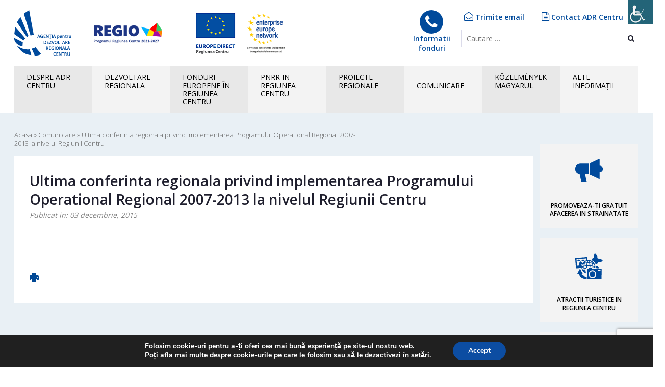

--- FILE ---
content_type: text/html; charset=UTF-8
request_url: http://www.adrcentru.ro/comunicare/ultima-conferinta-regionala-privind-implementarea-programului-operational-regional-2007-2013-la-nivelul-regiunii-centru/
body_size: 169233
content:
<!DOCTYPE html>
<html lang="ro-RO" class="no-js no-svg">
<head>
<meta charset="UTF-8">
<meta name="viewport" content="width=device-width, initial-scale=1">
<link rel="profile" href="http://gmpg.org/xfn/11">

    <style>
        #wpadminbar #wp-admin-bar-p404_free_top_button .ab-icon:before {
            content: "\f103";
            color: red;
            top: 2px;
        }
    </style>
<meta name='robots' content='index, follow, max-image-preview:large, max-snippet:-1, max-video-preview:-1' />
	<style>img:is([sizes="auto" i], [sizes^="auto," i]) { contain-intrinsic-size: 3000px 1500px }</style>
	<meta name="dlm-version" content="5.0.26">
	<!-- This site is optimized with the Yoast SEO plugin v25.3.1 - https://yoast.com/wordpress/plugins/seo/ -->
	<title>Ultima conferinta regionala privind implementarea Programului Operational Regional 2007-2013 la nivelul Regiunii Centru | Agentia pentru Dezvoltare Regionala Centru</title>
	<link rel="canonical" href="https://www.adrcentru.ro/comunicare/ultima-conferinta-regionala-privind-implementarea-programului-operational-regional-2007-2013-la-nivelul-regiunii-centru/" />
	<meta property="og:locale" content="ro_RO" />
	<meta property="og:type" content="article" />
	<meta property="og:title" content="Ultima conferinta regionala privind implementarea Programului Operational Regional 2007-2013 la nivelul Regiunii Centru | Agentia pentru Dezvoltare Regionala Centru" />
	<meta property="og:description" content="Dezbateri despre gradul de absorbtie, care a depasit valoarea de 70% la nivel regional, discutii privind importanta fondurilor alocate Regiunii Centru prin POR 2007-2013 si investitiile realizate cu resurse nerambursabile atrase in regiune constituie rezultatele programului REGIO in cei opt ani si jumatate de implementare. Aceste teme au fost prezentate si analizate de cei peste 60 de participanti la Conferinta regionala privind definitivarea implementarii Programului Operational Regional 2007-2013 la nivelul Regiunii Centru, organizata de Agentia pentru Dezvoltare Regionala Centru, in 3 decembrie 2015, la Hotel Parc din Alba Iulia. Invitatii au analizat obiectivele deja finalizate si impactul milioanelor de euro absorbite in vederea dezvoltarii regiunii si pentru reducerea decalajelor economice din cele sase judete din centrul tarii." />
	<meta property="og:url" content="https://www.adrcentru.ro/comunicare/ultima-conferinta-regionala-privind-implementarea-programului-operational-regional-2007-2013-la-nivelul-regiunii-centru/" />
	<meta property="og:site_name" content="Agentia pentru Dezvoltare Regionala Centru" />
	<meta name="twitter:card" content="summary_large_image" />
	<script type="application/ld+json" class="yoast-schema-graph">{"@context":"https://schema.org","@graph":[{"@type":"WebPage","@id":"https://www.adrcentru.ro/comunicare/ultima-conferinta-regionala-privind-implementarea-programului-operational-regional-2007-2013-la-nivelul-regiunii-centru/","url":"https://www.adrcentru.ro/comunicare/ultima-conferinta-regionala-privind-implementarea-programului-operational-regional-2007-2013-la-nivelul-regiunii-centru/","name":"Ultima conferinta regionala privind implementarea Programului Operational Regional 2007-2013 la nivelul Regiunii Centru | Agentia pentru Dezvoltare Regionala Centru","isPartOf":{"@id":"https://www.adrcentru.ro/#website"},"datePublished":"2015-12-02T21:00:00+00:00","breadcrumb":{"@id":"https://www.adrcentru.ro/comunicare/ultima-conferinta-regionala-privind-implementarea-programului-operational-regional-2007-2013-la-nivelul-regiunii-centru/#breadcrumb"},"inLanguage":"ro-RO","potentialAction":[{"@type":"ReadAction","target":["https://www.adrcentru.ro/comunicare/ultima-conferinta-regionala-privind-implementarea-programului-operational-regional-2007-2013-la-nivelul-regiunii-centru/"]}]},{"@type":"BreadcrumbList","@id":"https://www.adrcentru.ro/comunicare/ultima-conferinta-regionala-privind-implementarea-programului-operational-regional-2007-2013-la-nivelul-regiunii-centru/#breadcrumb","itemListElement":[{"@type":"ListItem","position":1,"name":"Acasa","item":"https://www.adrcentru.ro/"},{"@type":"ListItem","position":2,"name":"Comunicare","item":"https://www.adrcentru.ro/comunicare/"},{"@type":"ListItem","position":3,"name":"Ultima conferinta regionala privind implementarea Programului Operational Regional 2007-2013 la nivelul Regiunii Centru"}]},{"@type":"WebSite","@id":"https://www.adrcentru.ro/#website","url":"https://www.adrcentru.ro/","name":"Agentia pentru Dezvoltare Regionala Centru","description":"Site-ul oficial al Agentiei pentru Dezvoltare Regionala Centru","potentialAction":[{"@type":"SearchAction","target":{"@type":"EntryPoint","urlTemplate":"https://www.adrcentru.ro/?s={search_term_string}"},"query-input":{"@type":"PropertyValueSpecification","valueRequired":true,"valueName":"search_term_string"}}],"inLanguage":"ro-RO"}]}</script>
	<!-- / Yoast SEO plugin. -->


<link rel='dns-prefetch' href='//code.jquery.com' />
<link rel='dns-prefetch' href='//fonts.googleapis.com' />
<link rel="alternate" type="application/rss+xml" title="Agentia pentru Dezvoltare Regionala Centru &raquo; Flux" href="https://www.adrcentru.ro/feed/" />
<link rel="alternate" type="application/rss+xml" title="Agentia pentru Dezvoltare Regionala Centru &raquo; Flux comentarii" href="https://www.adrcentru.ro/comments/feed/" />
<link rel="alternate" type="application/rss+xml" title="Flux comentarii Agentia pentru Dezvoltare Regionala Centru &raquo; Ultima conferinta regionala privind implementarea  Programului Operational Regional 2007-2013 la nivelul Regiunii Centru" href="https://www.adrcentru.ro/comunicare/ultima-conferinta-regionala-privind-implementarea-programului-operational-regional-2007-2013-la-nivelul-regiunii-centru/feed/" />
		<!-- This site uses the Google Analytics by MonsterInsights plugin v9.8.0 - Using Analytics tracking - https://www.monsterinsights.com/ -->
							<script src="//www.googletagmanager.com/gtag/js?id=G-WYZQ9H7Z2M"  data-cfasync="false" data-wpfc-render="false" type="text/javascript" async></script>
			<script data-cfasync="false" data-wpfc-render="false" type="text/javascript">
				var mi_version = '9.8.0';
				var mi_track_user = true;
				var mi_no_track_reason = '';
								var MonsterInsightsDefaultLocations = {"page_location":"https:\/\/www.adrcentru.ro\/comunicare\/ultima-conferinta-regionala-privind-implementarea-programului-operational-regional-2007-2013-la-nivelul-regiunii-centru\/"};
								if ( typeof MonsterInsightsPrivacyGuardFilter === 'function' ) {
					var MonsterInsightsLocations = (typeof MonsterInsightsExcludeQuery === 'object') ? MonsterInsightsPrivacyGuardFilter( MonsterInsightsExcludeQuery ) : MonsterInsightsPrivacyGuardFilter( MonsterInsightsDefaultLocations );
				} else {
					var MonsterInsightsLocations = (typeof MonsterInsightsExcludeQuery === 'object') ? MonsterInsightsExcludeQuery : MonsterInsightsDefaultLocations;
				}

								var disableStrs = [
										'ga-disable-G-WYZQ9H7Z2M',
									];

				/* Function to detect opted out users */
				function __gtagTrackerIsOptedOut() {
					for (var index = 0; index < disableStrs.length; index++) {
						if (document.cookie.indexOf(disableStrs[index] + '=true') > -1) {
							return true;
						}
					}

					return false;
				}

				/* Disable tracking if the opt-out cookie exists. */
				if (__gtagTrackerIsOptedOut()) {
					for (var index = 0; index < disableStrs.length; index++) {
						window[disableStrs[index]] = true;
					}
				}

				/* Opt-out function */
				function __gtagTrackerOptout() {
					for (var index = 0; index < disableStrs.length; index++) {
						document.cookie = disableStrs[index] + '=true; expires=Thu, 31 Dec 2099 23:59:59 UTC; path=/';
						window[disableStrs[index]] = true;
					}
				}

				if ('undefined' === typeof gaOptout) {
					function gaOptout() {
						__gtagTrackerOptout();
					}
				}
								window.dataLayer = window.dataLayer || [];

				window.MonsterInsightsDualTracker = {
					helpers: {},
					trackers: {},
				};
				if (mi_track_user) {
					function __gtagDataLayer() {
						dataLayer.push(arguments);
					}

					function __gtagTracker(type, name, parameters) {
						if (!parameters) {
							parameters = {};
						}

						if (parameters.send_to) {
							__gtagDataLayer.apply(null, arguments);
							return;
						}

						if (type === 'event') {
														parameters.send_to = monsterinsights_frontend.v4_id;
							var hookName = name;
							if (typeof parameters['event_category'] !== 'undefined') {
								hookName = parameters['event_category'] + ':' + name;
							}

							if (typeof MonsterInsightsDualTracker.trackers[hookName] !== 'undefined') {
								MonsterInsightsDualTracker.trackers[hookName](parameters);
							} else {
								__gtagDataLayer('event', name, parameters);
							}
							
						} else {
							__gtagDataLayer.apply(null, arguments);
						}
					}

					__gtagTracker('js', new Date());
					__gtagTracker('set', {
						'developer_id.dZGIzZG': true,
											});
					if ( MonsterInsightsLocations.page_location ) {
						__gtagTracker('set', MonsterInsightsLocations);
					}
										__gtagTracker('config', 'G-WYZQ9H7Z2M', {"forceSSL":"true","anonymize_ip":"true"} );
										window.gtag = __gtagTracker;										(function () {
						/* https://developers.google.com/analytics/devguides/collection/analyticsjs/ */
						/* ga and __gaTracker compatibility shim. */
						var noopfn = function () {
							return null;
						};
						var newtracker = function () {
							return new Tracker();
						};
						var Tracker = function () {
							return null;
						};
						var p = Tracker.prototype;
						p.get = noopfn;
						p.set = noopfn;
						p.send = function () {
							var args = Array.prototype.slice.call(arguments);
							args.unshift('send');
							__gaTracker.apply(null, args);
						};
						var __gaTracker = function () {
							var len = arguments.length;
							if (len === 0) {
								return;
							}
							var f = arguments[len - 1];
							if (typeof f !== 'object' || f === null || typeof f.hitCallback !== 'function') {
								if ('send' === arguments[0]) {
									var hitConverted, hitObject = false, action;
									if ('event' === arguments[1]) {
										if ('undefined' !== typeof arguments[3]) {
											hitObject = {
												'eventAction': arguments[3],
												'eventCategory': arguments[2],
												'eventLabel': arguments[4],
												'value': arguments[5] ? arguments[5] : 1,
											}
										}
									}
									if ('pageview' === arguments[1]) {
										if ('undefined' !== typeof arguments[2]) {
											hitObject = {
												'eventAction': 'page_view',
												'page_path': arguments[2],
											}
										}
									}
									if (typeof arguments[2] === 'object') {
										hitObject = arguments[2];
									}
									if (typeof arguments[5] === 'object') {
										Object.assign(hitObject, arguments[5]);
									}
									if ('undefined' !== typeof arguments[1].hitType) {
										hitObject = arguments[1];
										if ('pageview' === hitObject.hitType) {
											hitObject.eventAction = 'page_view';
										}
									}
									if (hitObject) {
										action = 'timing' === arguments[1].hitType ? 'timing_complete' : hitObject.eventAction;
										hitConverted = mapArgs(hitObject);
										__gtagTracker('event', action, hitConverted);
									}
								}
								return;
							}

							function mapArgs(args) {
								var arg, hit = {};
								var gaMap = {
									'eventCategory': 'event_category',
									'eventAction': 'event_action',
									'eventLabel': 'event_label',
									'eventValue': 'event_value',
									'nonInteraction': 'non_interaction',
									'timingCategory': 'event_category',
									'timingVar': 'name',
									'timingValue': 'value',
									'timingLabel': 'event_label',
									'page': 'page_path',
									'location': 'page_location',
									'title': 'page_title',
									'referrer' : 'page_referrer',
								};
								for (arg in args) {
																		if (!(!args.hasOwnProperty(arg) || !gaMap.hasOwnProperty(arg))) {
										hit[gaMap[arg]] = args[arg];
									} else {
										hit[arg] = args[arg];
									}
								}
								return hit;
							}

							try {
								f.hitCallback();
							} catch (ex) {
							}
						};
						__gaTracker.create = newtracker;
						__gaTracker.getByName = newtracker;
						__gaTracker.getAll = function () {
							return [];
						};
						__gaTracker.remove = noopfn;
						__gaTracker.loaded = true;
						window['__gaTracker'] = __gaTracker;
					})();
									} else {
										console.log("");
					(function () {
						function __gtagTracker() {
							return null;
						}

						window['__gtagTracker'] = __gtagTracker;
						window['gtag'] = __gtagTracker;
					})();
									}
			</script>
			
							<!-- / Google Analytics by MonsterInsights -->
		<script type="text/javascript">
/* <![CDATA[ */
window._wpemojiSettings = {"baseUrl":"https:\/\/s.w.org\/images\/core\/emoji\/16.0.1\/72x72\/","ext":".png","svgUrl":"https:\/\/s.w.org\/images\/core\/emoji\/16.0.1\/svg\/","svgExt":".svg","source":{"concatemoji":"http:\/\/www.adrcentru.ro\/wp-includes\/js\/wp-emoji-release.min.js?ver=6.8.3"}};
/*! This file is auto-generated */
!function(s,n){var o,i,e;function c(e){try{var t={supportTests:e,timestamp:(new Date).valueOf()};sessionStorage.setItem(o,JSON.stringify(t))}catch(e){}}function p(e,t,n){e.clearRect(0,0,e.canvas.width,e.canvas.height),e.fillText(t,0,0);var t=new Uint32Array(e.getImageData(0,0,e.canvas.width,e.canvas.height).data),a=(e.clearRect(0,0,e.canvas.width,e.canvas.height),e.fillText(n,0,0),new Uint32Array(e.getImageData(0,0,e.canvas.width,e.canvas.height).data));return t.every(function(e,t){return e===a[t]})}function u(e,t){e.clearRect(0,0,e.canvas.width,e.canvas.height),e.fillText(t,0,0);for(var n=e.getImageData(16,16,1,1),a=0;a<n.data.length;a++)if(0!==n.data[a])return!1;return!0}function f(e,t,n,a){switch(t){case"flag":return n(e,"\ud83c\udff3\ufe0f\u200d\u26a7\ufe0f","\ud83c\udff3\ufe0f\u200b\u26a7\ufe0f")?!1:!n(e,"\ud83c\udde8\ud83c\uddf6","\ud83c\udde8\u200b\ud83c\uddf6")&&!n(e,"\ud83c\udff4\udb40\udc67\udb40\udc62\udb40\udc65\udb40\udc6e\udb40\udc67\udb40\udc7f","\ud83c\udff4\u200b\udb40\udc67\u200b\udb40\udc62\u200b\udb40\udc65\u200b\udb40\udc6e\u200b\udb40\udc67\u200b\udb40\udc7f");case"emoji":return!a(e,"\ud83e\udedf")}return!1}function g(e,t,n,a){var r="undefined"!=typeof WorkerGlobalScope&&self instanceof WorkerGlobalScope?new OffscreenCanvas(300,150):s.createElement("canvas"),o=r.getContext("2d",{willReadFrequently:!0}),i=(o.textBaseline="top",o.font="600 32px Arial",{});return e.forEach(function(e){i[e]=t(o,e,n,a)}),i}function t(e){var t=s.createElement("script");t.src=e,t.defer=!0,s.head.appendChild(t)}"undefined"!=typeof Promise&&(o="wpEmojiSettingsSupports",i=["flag","emoji"],n.supports={everything:!0,everythingExceptFlag:!0},e=new Promise(function(e){s.addEventListener("DOMContentLoaded",e,{once:!0})}),new Promise(function(t){var n=function(){try{var e=JSON.parse(sessionStorage.getItem(o));if("object"==typeof e&&"number"==typeof e.timestamp&&(new Date).valueOf()<e.timestamp+604800&&"object"==typeof e.supportTests)return e.supportTests}catch(e){}return null}();if(!n){if("undefined"!=typeof Worker&&"undefined"!=typeof OffscreenCanvas&&"undefined"!=typeof URL&&URL.createObjectURL&&"undefined"!=typeof Blob)try{var e="postMessage("+g.toString()+"("+[JSON.stringify(i),f.toString(),p.toString(),u.toString()].join(",")+"));",a=new Blob([e],{type:"text/javascript"}),r=new Worker(URL.createObjectURL(a),{name:"wpTestEmojiSupports"});return void(r.onmessage=function(e){c(n=e.data),r.terminate(),t(n)})}catch(e){}c(n=g(i,f,p,u))}t(n)}).then(function(e){for(var t in e)n.supports[t]=e[t],n.supports.everything=n.supports.everything&&n.supports[t],"flag"!==t&&(n.supports.everythingExceptFlag=n.supports.everythingExceptFlag&&n.supports[t]);n.supports.everythingExceptFlag=n.supports.everythingExceptFlag&&!n.supports.flag,n.DOMReady=!1,n.readyCallback=function(){n.DOMReady=!0}}).then(function(){return e}).then(function(){var e;n.supports.everything||(n.readyCallback(),(e=n.source||{}).concatemoji?t(e.concatemoji):e.wpemoji&&e.twemoji&&(t(e.twemoji),t(e.wpemoji)))}))}((window,document),window._wpemojiSettings);
/* ]]> */
</script>
<style id='wp-emoji-styles-inline-css' type='text/css'>

	img.wp-smiley, img.emoji {
		display: inline !important;
		border: none !important;
		box-shadow: none !important;
		height: 1em !important;
		width: 1em !important;
		margin: 0 0.07em !important;
		vertical-align: -0.1em !important;
		background: none !important;
		padding: 0 !important;
	}
</style>
<link rel='stylesheet' id='wp-block-library-css' href='http://www.adrcentru.ro/wp-includes/css/dist/block-library/style.min.css?ver=6.8.3' type='text/css' media='all' />
<style id='classic-theme-styles-inline-css' type='text/css'>
/*! This file is auto-generated */
.wp-block-button__link{color:#fff;background-color:#32373c;border-radius:9999px;box-shadow:none;text-decoration:none;padding:calc(.667em + 2px) calc(1.333em + 2px);font-size:1.125em}.wp-block-file__button{background:#32373c;color:#fff;text-decoration:none}
</style>
<style id='safe-svg-svg-icon-style-inline-css' type='text/css'>
.safe-svg-cover{text-align:center}.safe-svg-cover .safe-svg-inside{display:inline-block;max-width:100%}.safe-svg-cover svg{fill:currentColor;height:100%;max-height:100%;max-width:100%;width:100%}

</style>
<style id='global-styles-inline-css' type='text/css'>
:root{--wp--preset--aspect-ratio--square: 1;--wp--preset--aspect-ratio--4-3: 4/3;--wp--preset--aspect-ratio--3-4: 3/4;--wp--preset--aspect-ratio--3-2: 3/2;--wp--preset--aspect-ratio--2-3: 2/3;--wp--preset--aspect-ratio--16-9: 16/9;--wp--preset--aspect-ratio--9-16: 9/16;--wp--preset--color--black: #000000;--wp--preset--color--cyan-bluish-gray: #abb8c3;--wp--preset--color--white: #ffffff;--wp--preset--color--pale-pink: #f78da7;--wp--preset--color--vivid-red: #cf2e2e;--wp--preset--color--luminous-vivid-orange: #ff6900;--wp--preset--color--luminous-vivid-amber: #fcb900;--wp--preset--color--light-green-cyan: #7bdcb5;--wp--preset--color--vivid-green-cyan: #00d084;--wp--preset--color--pale-cyan-blue: #8ed1fc;--wp--preset--color--vivid-cyan-blue: #0693e3;--wp--preset--color--vivid-purple: #9b51e0;--wp--preset--gradient--vivid-cyan-blue-to-vivid-purple: linear-gradient(135deg,rgba(6,147,227,1) 0%,rgb(155,81,224) 100%);--wp--preset--gradient--light-green-cyan-to-vivid-green-cyan: linear-gradient(135deg,rgb(122,220,180) 0%,rgb(0,208,130) 100%);--wp--preset--gradient--luminous-vivid-amber-to-luminous-vivid-orange: linear-gradient(135deg,rgba(252,185,0,1) 0%,rgba(255,105,0,1) 100%);--wp--preset--gradient--luminous-vivid-orange-to-vivid-red: linear-gradient(135deg,rgba(255,105,0,1) 0%,rgb(207,46,46) 100%);--wp--preset--gradient--very-light-gray-to-cyan-bluish-gray: linear-gradient(135deg,rgb(238,238,238) 0%,rgb(169,184,195) 100%);--wp--preset--gradient--cool-to-warm-spectrum: linear-gradient(135deg,rgb(74,234,220) 0%,rgb(151,120,209) 20%,rgb(207,42,186) 40%,rgb(238,44,130) 60%,rgb(251,105,98) 80%,rgb(254,248,76) 100%);--wp--preset--gradient--blush-light-purple: linear-gradient(135deg,rgb(255,206,236) 0%,rgb(152,150,240) 100%);--wp--preset--gradient--blush-bordeaux: linear-gradient(135deg,rgb(254,205,165) 0%,rgb(254,45,45) 50%,rgb(107,0,62) 100%);--wp--preset--gradient--luminous-dusk: linear-gradient(135deg,rgb(255,203,112) 0%,rgb(199,81,192) 50%,rgb(65,88,208) 100%);--wp--preset--gradient--pale-ocean: linear-gradient(135deg,rgb(255,245,203) 0%,rgb(182,227,212) 50%,rgb(51,167,181) 100%);--wp--preset--gradient--electric-grass: linear-gradient(135deg,rgb(202,248,128) 0%,rgb(113,206,126) 100%);--wp--preset--gradient--midnight: linear-gradient(135deg,rgb(2,3,129) 0%,rgb(40,116,252) 100%);--wp--preset--font-size--small: 13px;--wp--preset--font-size--medium: 20px;--wp--preset--font-size--large: 36px;--wp--preset--font-size--x-large: 42px;--wp--preset--spacing--20: 0.44rem;--wp--preset--spacing--30: 0.67rem;--wp--preset--spacing--40: 1rem;--wp--preset--spacing--50: 1.5rem;--wp--preset--spacing--60: 2.25rem;--wp--preset--spacing--70: 3.38rem;--wp--preset--spacing--80: 5.06rem;--wp--preset--shadow--natural: 6px 6px 9px rgba(0, 0, 0, 0.2);--wp--preset--shadow--deep: 12px 12px 50px rgba(0, 0, 0, 0.4);--wp--preset--shadow--sharp: 6px 6px 0px rgba(0, 0, 0, 0.2);--wp--preset--shadow--outlined: 6px 6px 0px -3px rgba(255, 255, 255, 1), 6px 6px rgba(0, 0, 0, 1);--wp--preset--shadow--crisp: 6px 6px 0px rgba(0, 0, 0, 1);}:where(.is-layout-flex){gap: 0.5em;}:where(.is-layout-grid){gap: 0.5em;}body .is-layout-flex{display: flex;}.is-layout-flex{flex-wrap: wrap;align-items: center;}.is-layout-flex > :is(*, div){margin: 0;}body .is-layout-grid{display: grid;}.is-layout-grid > :is(*, div){margin: 0;}:where(.wp-block-columns.is-layout-flex){gap: 2em;}:where(.wp-block-columns.is-layout-grid){gap: 2em;}:where(.wp-block-post-template.is-layout-flex){gap: 1.25em;}:where(.wp-block-post-template.is-layout-grid){gap: 1.25em;}.has-black-color{color: var(--wp--preset--color--black) !important;}.has-cyan-bluish-gray-color{color: var(--wp--preset--color--cyan-bluish-gray) !important;}.has-white-color{color: var(--wp--preset--color--white) !important;}.has-pale-pink-color{color: var(--wp--preset--color--pale-pink) !important;}.has-vivid-red-color{color: var(--wp--preset--color--vivid-red) !important;}.has-luminous-vivid-orange-color{color: var(--wp--preset--color--luminous-vivid-orange) !important;}.has-luminous-vivid-amber-color{color: var(--wp--preset--color--luminous-vivid-amber) !important;}.has-light-green-cyan-color{color: var(--wp--preset--color--light-green-cyan) !important;}.has-vivid-green-cyan-color{color: var(--wp--preset--color--vivid-green-cyan) !important;}.has-pale-cyan-blue-color{color: var(--wp--preset--color--pale-cyan-blue) !important;}.has-vivid-cyan-blue-color{color: var(--wp--preset--color--vivid-cyan-blue) !important;}.has-vivid-purple-color{color: var(--wp--preset--color--vivid-purple) !important;}.has-black-background-color{background-color: var(--wp--preset--color--black) !important;}.has-cyan-bluish-gray-background-color{background-color: var(--wp--preset--color--cyan-bluish-gray) !important;}.has-white-background-color{background-color: var(--wp--preset--color--white) !important;}.has-pale-pink-background-color{background-color: var(--wp--preset--color--pale-pink) !important;}.has-vivid-red-background-color{background-color: var(--wp--preset--color--vivid-red) !important;}.has-luminous-vivid-orange-background-color{background-color: var(--wp--preset--color--luminous-vivid-orange) !important;}.has-luminous-vivid-amber-background-color{background-color: var(--wp--preset--color--luminous-vivid-amber) !important;}.has-light-green-cyan-background-color{background-color: var(--wp--preset--color--light-green-cyan) !important;}.has-vivid-green-cyan-background-color{background-color: var(--wp--preset--color--vivid-green-cyan) !important;}.has-pale-cyan-blue-background-color{background-color: var(--wp--preset--color--pale-cyan-blue) !important;}.has-vivid-cyan-blue-background-color{background-color: var(--wp--preset--color--vivid-cyan-blue) !important;}.has-vivid-purple-background-color{background-color: var(--wp--preset--color--vivid-purple) !important;}.has-black-border-color{border-color: var(--wp--preset--color--black) !important;}.has-cyan-bluish-gray-border-color{border-color: var(--wp--preset--color--cyan-bluish-gray) !important;}.has-white-border-color{border-color: var(--wp--preset--color--white) !important;}.has-pale-pink-border-color{border-color: var(--wp--preset--color--pale-pink) !important;}.has-vivid-red-border-color{border-color: var(--wp--preset--color--vivid-red) !important;}.has-luminous-vivid-orange-border-color{border-color: var(--wp--preset--color--luminous-vivid-orange) !important;}.has-luminous-vivid-amber-border-color{border-color: var(--wp--preset--color--luminous-vivid-amber) !important;}.has-light-green-cyan-border-color{border-color: var(--wp--preset--color--light-green-cyan) !important;}.has-vivid-green-cyan-border-color{border-color: var(--wp--preset--color--vivid-green-cyan) !important;}.has-pale-cyan-blue-border-color{border-color: var(--wp--preset--color--pale-cyan-blue) !important;}.has-vivid-cyan-blue-border-color{border-color: var(--wp--preset--color--vivid-cyan-blue) !important;}.has-vivid-purple-border-color{border-color: var(--wp--preset--color--vivid-purple) !important;}.has-vivid-cyan-blue-to-vivid-purple-gradient-background{background: var(--wp--preset--gradient--vivid-cyan-blue-to-vivid-purple) !important;}.has-light-green-cyan-to-vivid-green-cyan-gradient-background{background: var(--wp--preset--gradient--light-green-cyan-to-vivid-green-cyan) !important;}.has-luminous-vivid-amber-to-luminous-vivid-orange-gradient-background{background: var(--wp--preset--gradient--luminous-vivid-amber-to-luminous-vivid-orange) !important;}.has-luminous-vivid-orange-to-vivid-red-gradient-background{background: var(--wp--preset--gradient--luminous-vivid-orange-to-vivid-red) !important;}.has-very-light-gray-to-cyan-bluish-gray-gradient-background{background: var(--wp--preset--gradient--very-light-gray-to-cyan-bluish-gray) !important;}.has-cool-to-warm-spectrum-gradient-background{background: var(--wp--preset--gradient--cool-to-warm-spectrum) !important;}.has-blush-light-purple-gradient-background{background: var(--wp--preset--gradient--blush-light-purple) !important;}.has-blush-bordeaux-gradient-background{background: var(--wp--preset--gradient--blush-bordeaux) !important;}.has-luminous-dusk-gradient-background{background: var(--wp--preset--gradient--luminous-dusk) !important;}.has-pale-ocean-gradient-background{background: var(--wp--preset--gradient--pale-ocean) !important;}.has-electric-grass-gradient-background{background: var(--wp--preset--gradient--electric-grass) !important;}.has-midnight-gradient-background{background: var(--wp--preset--gradient--midnight) !important;}.has-small-font-size{font-size: var(--wp--preset--font-size--small) !important;}.has-medium-font-size{font-size: var(--wp--preset--font-size--medium) !important;}.has-large-font-size{font-size: var(--wp--preset--font-size--large) !important;}.has-x-large-font-size{font-size: var(--wp--preset--font-size--x-large) !important;}
:where(.wp-block-post-template.is-layout-flex){gap: 1.25em;}:where(.wp-block-post-template.is-layout-grid){gap: 1.25em;}
:where(.wp-block-columns.is-layout-flex){gap: 2em;}:where(.wp-block-columns.is-layout-grid){gap: 2em;}
:root :where(.wp-block-pullquote){font-size: 1.5em;line-height: 1.6;}
</style>
<link rel='stylesheet' id='contact-form-7-css' href='http://www.adrcentru.ro/wp-content/plugins/contact-form-7/includes/css/styles.css?ver=6.0.6' type='text/css' media='all' />
<link rel='stylesheet' id='wpah-front-styles-css' href='http://www.adrcentru.ro/wp-content/plugins/wp-accessibility-helper/assets/css/wp-accessibility-helper.min.css?ver=0.5.9.4' type='text/css' media='all' />
<link rel='stylesheet' id='megamenu-css' href='http://www.adrcentru.ro/wp-content/uploads/maxmegamenu/style.css?ver=2a90a5' type='text/css' media='all' />
<link rel='stylesheet' id='dashicons-css' href='http://www.adrcentru.ro/wp-includes/css/dashicons.min.css?ver=6.8.3' type='text/css' media='all' />
<link rel='stylesheet' id='regioadrc-bootstrap-css' href='http://www.adrcentru.ro/wp-content/themes/adrcentru/assets/css/bootstrap.css?ver=6.8.3' type='text/css' media='all' />
<link rel='stylesheet' id='regioadrc-lightbox-css' href='http://www.adrcentru.ro/wp-content/themes/adrcentru/assets/css/lightbox.min.css?ver=6.8.3' type='text/css' media='all' />
<link rel='stylesheet' id='regioadrc-jquery-ui-css' href='//code.jquery.com/ui/1.12.1/themes/base/jquery-ui.css?ver=6.8.3' type='text/css' media='all' />
<link rel='stylesheet' id='regioadrc-font-awesome-css' href='http://www.adrcentru.ro/wp-content/themes/adrcentru/assets/css/font-awesome.min.css?ver=6.8.3' type='text/css' media='all' />
<link rel='stylesheet' id='regioadrc-fonts-css' href='https://fonts.googleapis.com/css?family=Open+Sans%3A300%2C400%2C600%2C700%7CRoboto%3A400%2C700&#038;subset=latin-ext&#038;ver=6.8.3' type='text/css' media='all' />
<link rel='stylesheet' id='regioadrc-style-css' href='http://www.adrcentru.ro/wp-content/themes/adrcentru/style.css?ver=6.8.3' type='text/css' media='all' />
<link rel='stylesheet' id='wp-pagenavi-css' href='http://www.adrcentru.ro/wp-content/plugins/wp-pagenavi/pagenavi-css.css?ver=2.70' type='text/css' media='all' />
<link rel='stylesheet' id='cf7cf-style-css' href='http://www.adrcentru.ro/wp-content/plugins/cf7-conditional-fields/style.css?ver=2.5.14' type='text/css' media='all' />
<link rel='stylesheet' id='moove_gdpr_frontend-css' href='http://www.adrcentru.ro/wp-content/plugins/gdpr-cookie-compliance/dist/styles/gdpr-main.css?ver=4.16.1' type='text/css' media='all' />
<style id='moove_gdpr_frontend-inline-css' type='text/css'>
#moove_gdpr_cookie_modal,#moove_gdpr_cookie_info_bar,.gdpr_cookie_settings_shortcode_content{font-family:Nunito,sans-serif}#moove_gdpr_save_popup_settings_button{background-color:#373737;color:#fff}#moove_gdpr_save_popup_settings_button:hover{background-color:#000}#moove_gdpr_cookie_info_bar .moove-gdpr-info-bar-container .moove-gdpr-info-bar-content a.mgbutton,#moove_gdpr_cookie_info_bar .moove-gdpr-info-bar-container .moove-gdpr-info-bar-content button.mgbutton{background-color:#0c4da2}#moove_gdpr_cookie_modal .moove-gdpr-modal-content .moove-gdpr-modal-footer-content .moove-gdpr-button-holder a.mgbutton,#moove_gdpr_cookie_modal .moove-gdpr-modal-content .moove-gdpr-modal-footer-content .moove-gdpr-button-holder button.mgbutton,.gdpr_cookie_settings_shortcode_content .gdpr-shr-button.button-green{background-color:#0c4da2;border-color:#0c4da2}#moove_gdpr_cookie_modal .moove-gdpr-modal-content .moove-gdpr-modal-footer-content .moove-gdpr-button-holder a.mgbutton:hover,#moove_gdpr_cookie_modal .moove-gdpr-modal-content .moove-gdpr-modal-footer-content .moove-gdpr-button-holder button.mgbutton:hover,.gdpr_cookie_settings_shortcode_content .gdpr-shr-button.button-green:hover{background-color:#fff;color:#0c4da2}#moove_gdpr_cookie_modal .moove-gdpr-modal-content .moove-gdpr-modal-close i,#moove_gdpr_cookie_modal .moove-gdpr-modal-content .moove-gdpr-modal-close span.gdpr-icon{background-color:#0c4da2;border:1px solid #0c4da2}#moove_gdpr_cookie_info_bar span.change-settings-button.focus-g,#moove_gdpr_cookie_info_bar span.change-settings-button:focus,#moove_gdpr_cookie_info_bar button.change-settings-button.focus-g,#moove_gdpr_cookie_info_bar button.change-settings-button:focus{-webkit-box-shadow:0 0 1px 3px #0c4da2;-moz-box-shadow:0 0 1px 3px #0c4da2;box-shadow:0 0 1px 3px #0c4da2}#moove_gdpr_cookie_modal .moove-gdpr-modal-content .moove-gdpr-modal-close i:hover,#moove_gdpr_cookie_modal .moove-gdpr-modal-content .moove-gdpr-modal-close span.gdpr-icon:hover,#moove_gdpr_cookie_info_bar span[data-href]>u.change-settings-button{color:#0c4da2}#moove_gdpr_cookie_modal .moove-gdpr-modal-content .moove-gdpr-modal-left-content #moove-gdpr-menu li.menu-item-selected a span.gdpr-icon,#moove_gdpr_cookie_modal .moove-gdpr-modal-content .moove-gdpr-modal-left-content #moove-gdpr-menu li.menu-item-selected button span.gdpr-icon{color:inherit}#moove_gdpr_cookie_modal .moove-gdpr-modal-content .moove-gdpr-modal-left-content #moove-gdpr-menu li a span.gdpr-icon,#moove_gdpr_cookie_modal .moove-gdpr-modal-content .moove-gdpr-modal-left-content #moove-gdpr-menu li button span.gdpr-icon{color:inherit}#moove_gdpr_cookie_modal .gdpr-acc-link{line-height:0;font-size:0;color:transparent;position:absolute}#moove_gdpr_cookie_modal .moove-gdpr-modal-content .moove-gdpr-modal-close:hover i,#moove_gdpr_cookie_modal .moove-gdpr-modal-content .moove-gdpr-modal-left-content #moove-gdpr-menu li a,#moove_gdpr_cookie_modal .moove-gdpr-modal-content .moove-gdpr-modal-left-content #moove-gdpr-menu li button,#moove_gdpr_cookie_modal .moove-gdpr-modal-content .moove-gdpr-modal-left-content #moove-gdpr-menu li button i,#moove_gdpr_cookie_modal .moove-gdpr-modal-content .moove-gdpr-modal-left-content #moove-gdpr-menu li a i,#moove_gdpr_cookie_modal .moove-gdpr-modal-content .moove-gdpr-tab-main .moove-gdpr-tab-main-content a:hover,#moove_gdpr_cookie_info_bar.moove-gdpr-dark-scheme .moove-gdpr-info-bar-container .moove-gdpr-info-bar-content a.mgbutton:hover,#moove_gdpr_cookie_info_bar.moove-gdpr-dark-scheme .moove-gdpr-info-bar-container .moove-gdpr-info-bar-content button.mgbutton:hover,#moove_gdpr_cookie_info_bar.moove-gdpr-dark-scheme .moove-gdpr-info-bar-container .moove-gdpr-info-bar-content a:hover,#moove_gdpr_cookie_info_bar.moove-gdpr-dark-scheme .moove-gdpr-info-bar-container .moove-gdpr-info-bar-content button:hover,#moove_gdpr_cookie_info_bar.moove-gdpr-dark-scheme .moove-gdpr-info-bar-container .moove-gdpr-info-bar-content span.change-settings-button:hover,#moove_gdpr_cookie_info_bar.moove-gdpr-dark-scheme .moove-gdpr-info-bar-container .moove-gdpr-info-bar-content button.change-settings-button:hover,#moove_gdpr_cookie_info_bar.moove-gdpr-dark-scheme .moove-gdpr-info-bar-container .moove-gdpr-info-bar-content u.change-settings-button:hover,#moove_gdpr_cookie_info_bar span[data-href]>u.change-settings-button,#moove_gdpr_cookie_info_bar.moove-gdpr-dark-scheme .moove-gdpr-info-bar-container .moove-gdpr-info-bar-content a.mgbutton.focus-g,#moove_gdpr_cookie_info_bar.moove-gdpr-dark-scheme .moove-gdpr-info-bar-container .moove-gdpr-info-bar-content button.mgbutton.focus-g,#moove_gdpr_cookie_info_bar.moove-gdpr-dark-scheme .moove-gdpr-info-bar-container .moove-gdpr-info-bar-content a.focus-g,#moove_gdpr_cookie_info_bar.moove-gdpr-dark-scheme .moove-gdpr-info-bar-container .moove-gdpr-info-bar-content button.focus-g,#moove_gdpr_cookie_info_bar.moove-gdpr-dark-scheme .moove-gdpr-info-bar-container .moove-gdpr-info-bar-content a.mgbutton:focus,#moove_gdpr_cookie_info_bar.moove-gdpr-dark-scheme .moove-gdpr-info-bar-container .moove-gdpr-info-bar-content button.mgbutton:focus,#moove_gdpr_cookie_info_bar.moove-gdpr-dark-scheme .moove-gdpr-info-bar-container .moove-gdpr-info-bar-content a:focus,#moove_gdpr_cookie_info_bar.moove-gdpr-dark-scheme .moove-gdpr-info-bar-container .moove-gdpr-info-bar-content button:focus,#moove_gdpr_cookie_info_bar.moove-gdpr-dark-scheme .moove-gdpr-info-bar-container .moove-gdpr-info-bar-content span.change-settings-button.focus-g,span.change-settings-button:focus,button.change-settings-button.focus-g,button.change-settings-button:focus,#moove_gdpr_cookie_info_bar.moove-gdpr-dark-scheme .moove-gdpr-info-bar-container .moove-gdpr-info-bar-content u.change-settings-button.focus-g,#moove_gdpr_cookie_info_bar.moove-gdpr-dark-scheme .moove-gdpr-info-bar-container .moove-gdpr-info-bar-content u.change-settings-button:focus{color:#0c4da2}#moove_gdpr_cookie_modal .moove-gdpr-branding.focus-g span,#moove_gdpr_cookie_modal .moove-gdpr-modal-content .moove-gdpr-tab-main a.focus-g{color:#0c4da2}#moove_gdpr_cookie_modal.gdpr_lightbox-hide{display:none}
</style>
<script type="text/javascript" src="http://www.adrcentru.ro/wp-content/plugins/google-analytics-for-wordpress/assets/js/frontend-gtag.min.js?ver=9.8.0" id="monsterinsights-frontend-script-js" async="async" data-wp-strategy="async"></script>
<script data-cfasync="false" data-wpfc-render="false" type="text/javascript" id='monsterinsights-frontend-script-js-extra'>/* <![CDATA[ */
var monsterinsights_frontend = {"js_events_tracking":"true","download_extensions":"doc,pdf,ppt,zip,xls,docx,pptx,xlsx","inbound_paths":"[]","home_url":"https:\/\/www.adrcentru.ro","hash_tracking":"false","v4_id":"G-WYZQ9H7Z2M"};/* ]]> */
</script>
<script type="text/javascript" src="http://www.adrcentru.ro/wp-includes/js/jquery/jquery.min.js?ver=3.7.1" id="jquery-core-js"></script>
<script type="text/javascript" src="http://www.adrcentru.ro/wp-includes/js/jquery/jquery-migrate.min.js?ver=3.4.1" id="jquery-migrate-js"></script>
<link rel="https://api.w.org/" href="https://www.adrcentru.ro/wp-json/" /><link rel="EditURI" type="application/rsd+xml" title="RSD" href="https://www.adrcentru.ro/xmlrpc.php?rsd" />
<meta name="generator" content="WordPress 6.8.3" />
<link rel='shortlink' href='https://www.adrcentru.ro/?p=7101' />
<link rel="alternate" title="oEmbed (JSON)" type="application/json+oembed" href="https://www.adrcentru.ro/wp-json/oembed/1.0/embed?url=https%3A%2F%2Fwww.adrcentru.ro%2Fcomunicare%2Fultima-conferinta-regionala-privind-implementarea-programului-operational-regional-2007-2013-la-nivelul-regiunii-centru%2F" />
<link rel="alternate" title="oEmbed (XML)" type="text/xml+oembed" href="https://www.adrcentru.ro/wp-json/oembed/1.0/embed?url=https%3A%2F%2Fwww.adrcentru.ro%2Fcomunicare%2Fultima-conferinta-regionala-privind-implementarea-programului-operational-regional-2007-2013-la-nivelul-regiunii-centru%2F&#038;format=xml" />
<style type="text/css">.recentcomments a{display:inline !important;padding:0 !important;margin:0 !important;}</style><link rel="icon" href="https://www.adrcentru.ro/wp-content/uploads/2018/07/favicon_adrc_2018.png" sizes="32x32" />
<link rel="icon" href="https://www.adrcentru.ro/wp-content/uploads/2018/07/favicon_adrc_2018.png" sizes="192x192" />
<link rel="apple-touch-icon" href="https://www.adrcentru.ro/wp-content/uploads/2018/07/favicon_adrc_2018.png" />
<meta name="msapplication-TileImage" content="https://www.adrcentru.ro/wp-content/uploads/2018/07/favicon_adrc_2018.png" />
		<style type="text/css" id="wp-custom-css">
			.single .site-main .gallery {
    display: flex;
    flex-wrap: wrap;
    gap: 15px;
	margin:30px 0;
}
.single .site-main .gallery-item {
    width: calc(33.33% - 16px * .66667);
    display: flex;
    flex-direction: column;
    flex-grow: 1;
    justify-content: center;
margin:0;
}
.single .site-main .gallery .gallery-item .gallery-icon {
height:100%;
}
.single .site-main .gallery .gallery-icon img {
    height: 100%;
    width: 100%;
    object-fit: cover;
}

.site-main .search-form {
	float:left;
}
.slider-image img {
/* 	width:auto!important; */
}

#mega-menu-wrap-header #mega-menu-header li.mega-menu-item-has-children > a.mega-menu-link:after, #mega-menu-wrap-header #mega-menu-header li.mega-menu-item-has-children > a.mega-menu-link span.mega-indicator:after {
	display:none;
}
.wp-block-navigation .wp-block-navigation-item {
	display:block;
}
.wp-block-navigation .wp-block-navigation-item > a {
/* font-weight:bold; */
}
.wp-block-navigation .has-child .wp-block-navigation__submenu-container {
	  position: static;
    opacity: 1;
    height: auto;
    width: auto;
    visibility: visible;
    flex-wrap: wrap;
	border:0;
}
.wp-block-navigation .wp-block-navigation__submenu-icon {
	display:none;
}
:where(.wp-block-navigation .wp-block-navigation__submenu-container .wp-block-navigation-item a:not(.wp-element-button)) {
    padding: 0;
}
li.wp-block-navigation-item.has-child.open-on-hover-click.wp-block-navigation-submenu > a {
    font-weight: bold;
}

.site-main .page-content blockquote {
	background: #e3e3e3;
    margin: 0;
    padding: 10px 20px;
}
}

		</style>
		<style type="text/css">/** Mega Menu CSS: fs **/</style>
</head>
<body class="wp-singular comunicare-template-default single single-comunicare postid-7101 wp-theme-adrcentru locale-ro-ro chrome osx wp-accessibility-helper accessibility-contrast_mode_on wah_fstype_script accessibility-underline-setup accessibility-location-right mega-menu-header">
	<header id="masthead" class="site-header" role="banner">
		<div class="container">
			<div class="row">
				<div class="col-sm-6 col-md-6">
					<div class="row">
	<div class="col-xs-12 visible-xs">
		<p class="site-title"><a href="https://www.adrcentru.ro/"><img src="http://www.adrcentru.ro/wp-content/themes/adrcentru/assets/img/adrc.png"></a></p>	</div>
	<div class="col-xs-3 col-sm-3 hidden-xs">
		<p class="site-title"><a href="https://www.adrcentru.ro/"><img src="http://www.adrcentru.ro/wp-content/themes/adrcentru/assets/img/adrc.png"></a></p>	</div>
	<div class="col-xs-9 col-sm-9 header-logos">
		<a href="https://www.regiocentru.ro/" target="_blank" class="header-logo">
			<img src="http://www.adrcentru.ro/wp-content/themes/adrcentru/assets/img/regio.png" alt="">
		</a>
		<a href="http://europedirect-adrcentru.ro/" target="_blank" class="header-logo">
			<img src="http://www.adrcentru.ro/wp-content/themes/adrcentru/assets/img/europedirect.png" alt="">
		</a>
		<a href="https:/een-transilvania.ro/" target="_blank" class="header-logo">
			<img src="http://www.adrcentru.ro/wp-content/themes/adrcentru/assets/img/logo-een-adrcentru.png" alt="" style="height:77px;margin-left:10px;">
		</a>
	</div>
</div>				</div>
				<div class="col-sm-6 col-md-6">
					<div class="row">
						<div class="col-md-2 col-md-offset-3">
						<a href="https://www.adrcentru.ro/link-uri-rapide-pentru-informare/" style="text-align: center;display: block;font-weight:600;color: #004A9B;line-height: 140%;">
						<i class="fa fa-phone" aria-hidden="true" style="font-size: 30px;
						color: #004A9B;
						background: #004A9B;
						padding: 8px 11px;
						border-radius: 100%;
						line-height: 100%;
						color: #FFF;"></i><br>
						Informatii<br>fonduri</a>
							<!-- <a href="#"><i class="fa fa-phone" aria-hidden="true"></i><br><strong></a> -->
						</div>
						<div class="col-md-7">
							<div class="site-header-info">
								<a href="http://www.adrcentru.ro/formular-pentru-solicitare-de-informatii-online/">
									<i class="fa fa-envelope-open-o"></i> Trimite email</a>
								<a href="http://www.adrcentru.ro/adr-centru-echipa/">
									<i class="fa fa-file-text-o"></i> Contact ADR Centru								</a>
							</div>
							<div class="google-translate"></div>
							<div class="clearfix"></div>
							

<form role="search" method="get" class="search-form" action="https://www.adrcentru.ro/">
	<input type="search" id="search-form-696f7c02456cf" class="search-field" placeholder="Cautare &hellip;" value="" name="s" />
	<button type="submit" class="search-submit"><span class="screen-reader-text">Cauta</span></button>
</form>						</div>
					</div>
					
				</div>
			</div>
		</div>
	</header>
	<div class="hidden-md hidden-lg">
	<div id="mega-menu-wrap-header" class="mega-menu-wrap"><div class="mega-menu-toggle"><div class="mega-toggle-blocks-left"><div class='mega-toggle-block mega-menu-toggle-block mega-toggle-block-1' id='mega-toggle-block-1' tabindex='0'><button class='mega-toggle-standard mega-toggle-label' aria-expanded='false'><span class='mega-toggle-label-closed'>MENIU</span><span class='mega-toggle-label-open'>MENIU</span></button></div><div class='mega-toggle-block mega-spacer-block mega-toggle-block-2' id='mega-toggle-block-2'></div></div><div class="mega-toggle-blocks-center"></div><div class="mega-toggle-blocks-right"></div></div><ul id="mega-menu-header" class="mega-menu max-mega-menu mega-menu-horizontal mega-no-js" data-event="hover_intent" data-effect="fade_up" data-effect-speed="200" data-effect-mobile="disabled" data-effect-speed-mobile="0" data-mobile-force-width="false" data-second-click="close" data-document-click="collapse" data-vertical-behaviour="standard" data-breakpoint="768" data-unbind="true" data-mobile-state="collapse_all" data-mobile-direction="vertical" data-hover-intent-timeout="300" data-hover-intent-interval="100"><li class="mega-menu-item mega-menu-item-type-custom mega-menu-item-object-custom mega-menu-megamenu mega-menu-item-has-children mega-align-bottom-left mega-menu-megamenu mega-hide-arrow mega-menu-item-4" id="mega-menu-item-4"><a class="mega-menu-link" href="#" aria-expanded="false" tabindex="0">Despre ADR CENTRU<span class="mega-indicator" aria-hidden="true"></span></a>
<ul class="mega-sub-menu">
<li class="mega-menu-item mega-menu-item-type-widget widget_nav_menu mega-menu-column-standard mega-menu-columns-1-of-3 mega-menu-item-nav_menu-2" style="--columns:3; --span:1" id="mega-menu-item-nav_menu-2"><div class="menu-despre-noi-coloana-1-container"><ul id="menu-despre-noi-coloana-1" class="menu"><li id="menu-item-350" class="menu-item menu-item-type-custom menu-item-object-custom menu-item-has-children menu-item-350"><a href="http://www.adrcentru.ro/adr-centru-prezentare/">ADR</a>
<ul class="sub-menu">
	<li id="menu-item-349" class="menu-item menu-item-type-post_type menu-item-object-page menu-item-349"><a href="https://www.adrcentru.ro/adr-centru-prezentare/">Prezentare</a></li>
	<li id="menu-item-346" class="menu-item menu-item-type-post_type menu-item-object-page menu-item-346"><a href="https://www.adrcentru.ro/adr-centru-domenii-de-activitate/">Domenii de activitate</a></li>
	<li id="menu-item-348" class="menu-item menu-item-type-post_type menu-item-object-page menu-item-348"><a href="https://www.adrcentru.ro/adr-centru-misiune-si-valori/">Misiune si valori</a></li>
	<li id="menu-item-347" class="menu-item menu-item-type-post_type menu-item-object-page menu-item-347"><a href="https://www.adrcentru.ro/adr-centru-echipa/">Echipa</a></li>
	<li id="menu-item-10252" class="menu-item menu-item-type-post_type menu-item-object-page menu-item-10252"><a href="https://www.adrcentru.ro/adr-centru-birouri-regionale/">Birouri regionale</a></li>
</ul>
</li>
<li id="menu-item-351" class="menu-item menu-item-type-custom menu-item-object-custom menu-item-has-children menu-item-351"><a href="http://www.adrcentru.ro/categorii/cdr/">CDR</a>
<ul class="sub-menu">
	<li id="menu-item-353" class="menu-item menu-item-type-post_type menu-item-object-page menu-item-353"><a href="https://www.adrcentru.ro/cdr-prezentare/">Prezentare</a></li>
	<li id="menu-item-354" class="menu-item menu-item-type-custom menu-item-object-custom menu-item-354"><a href="http://www.adrcentru.ro/categorii/hotarari/">Hotarari</a></li>
	<li id="menu-item-352" class="menu-item menu-item-type-post_type menu-item-object-page menu-item-352"><a href="https://www.adrcentru.ro/cdr-membri/">Membri</a></li>
	<li id="menu-item-355" class="menu-item menu-item-type-custom menu-item-object-custom menu-item-355"><a href="http://www.adrcentru.ro/categorii/sedinte/">Sedinte</a></li>
</ul>
</li>
</ul></div></li><li class="mega-menu-item mega-menu-item-type-widget widget_nav_menu mega-menu-column-standard mega-menu-columns-1-of-3 mega-menu-item-nav_menu-3" style="--columns:3; --span:1" id="mega-menu-item-nav_menu-3"><div class="menu-despre-noi-coloana-2-container"><ul id="menu-despre-noi-coloana-2" class="menu"><li id="menu-item-362" class="menu-item menu-item-type-custom menu-item-object-custom menu-item-has-children menu-item-362"><a>Regiunea Centru</a>
<ul class="sub-menu">
	<li id="menu-item-363" class="menu-item menu-item-type-post_type menu-item-object-page menu-item-363"><a href="https://www.adrcentru.ro/prezentare-regiunea-centru/">Prezentare</a></li>
	<li id="menu-item-364" class="menu-item menu-item-type-post_type menu-item-object-page menu-item-364"><a href="https://www.adrcentru.ro/date-demografice/">Date Demografice</a></li>
	<li id="menu-item-365" class="menu-item menu-item-type-post_type menu-item-object-page menu-item-365"><a href="https://www.adrcentru.ro/date-economice/">Date Economice</a></li>
	<li id="menu-item-367" class="menu-item menu-item-type-post_type menu-item-object-page menu-item-367"><a href="https://www.adrcentru.ro/piata-muncii/">Piata Muncii</a></li>
	<li id="menu-item-366" class="menu-item menu-item-type-post_type menu-item-object-page menu-item-366"><a href="https://www.adrcentru.ro/infrastructura-regiunii-centru/">Infrastructuri publice</a></li>
	<li id="menu-item-368" class="menu-item menu-item-type-post_type menu-item-object-page menu-item-368"><a href="https://www.adrcentru.ro/resursele-naturale-ale-regiunii-centru/">Resurse naturale</a></li>
	<li id="menu-item-369" class="menu-item menu-item-type-custom menu-item-object-custom menu-item-369"><a href="http://www.adrcentru.ro/categorii/atlas-regional/">Atlas regional</a></li>
	<li id="menu-item-370" class="menu-item menu-item-type-custom menu-item-object-custom menu-item-370"><a href="http://www.adrcentru.ro/categorii/turism/">Turism</a></li>
</ul>
</li>
<li id="menu-item-371" class="menu-item menu-item-type-custom menu-item-object-custom menu-item-371"><a href="http://www.adrcentru.ro/categorii/parteneriate/">Parteneriate</a></li>
<li id="menu-item-372" class="menu-item menu-item-type-custom menu-item-object-custom menu-item-372"><a href="http://www.adrcentru.ro/categorii/cariere/">Cariere</a></li>
</ul></div></li><li class="mega-menu-item mega-menu-item-type-widget widget_media_image mega-menu-column-standard mega-menu-columns-1-of-3 mega-menu-item-media_image-2" style="--columns:3; --span:1" id="mega-menu-item-media_image-2"><img width="300" height="213" src="https://www.adrcentru.ro/wp-content/uploads/2018/10/Despre-noi-Sediu-Casa-Alba-ADR-300x213.jpg" class="image wp-image-10346  attachment-medium size-medium" alt="" style="max-width: 100%; height: auto;" decoding="async" fetchpriority="high" srcset="https://www.adrcentru.ro/wp-content/uploads/2018/10/Despre-noi-Sediu-Casa-Alba-ADR-300x213.jpg 300w, https://www.adrcentru.ro/wp-content/uploads/2018/10/Despre-noi-Sediu-Casa-Alba-ADR.jpg 595w" sizes="(max-width: 300px) 100vw, 300px" /></li></ul>
</li><li class="mega-menu-item mega-menu-item-type-custom mega-menu-item-object-custom mega-menu-megamenu mega-menu-item-has-children mega-align-bottom-left mega-menu-megamenu mega-hide-arrow mega-disable-link mega-menu-item-5" id="mega-menu-item-5"><a class="mega-menu-link" tabindex="0" aria-expanded="false" role="button">Dezvoltare <br>regionala<span class="mega-indicator" aria-hidden="true"></span></a>
<ul class="mega-sub-menu">
<li class="mega-menu-item mega-menu-item-type-widget widget_nav_menu mega-menu-column-standard mega-menu-columns-2-of-6 mega-menu-item-nav_menu-4" style="--columns:6; --span:2" id="mega-menu-item-nav_menu-4"><div class="menu-dezvoltare-regioanala-container"><ul id="menu-dezvoltare-regioanala" class="menu"><li id="menu-item-12875" class="menu-item menu-item-type-taxonomy menu-item-object-dezvoltare-regioanala-cat menu-item-has-children menu-item-12875"><a href="https://www.adrcentru.ro/dezvoltare-regionala-cat/pdr-centru-2021-2027/">Planul de Dezvoltare al Regiunii Centru 2021-2027</a>
<ul class="sub-menu">
	<li id="menu-item-13633" class="menu-item menu-item-type-taxonomy menu-item-object-dezvoltare-regioanala-cat menu-item-13633"><a href="https://www.adrcentru.ro/dezvoltare-regionala-cat/documente-planificare-2021/">Documente de planificare</a></li>
	<li id="menu-item-13599" class="menu-item menu-item-type-custom menu-item-object-custom menu-item-13599"><a href="http://www.adrcentru.ro/dez-reg/crp-centru/">Comitetul Regional de Planificare</a></li>
</ul>
</li>
<li id="menu-item-458" class="menu-item menu-item-type-custom menu-item-object-custom menu-item-has-children menu-item-458"><a href="http://www.adrcentru.ro/dezvoltare-regionala-cat/specializare-inteligenta/">Specializare Inteligenta</a>
<ul class="sub-menu">
	<li id="menu-item-464" class="menu-item menu-item-type-taxonomy menu-item-object-dezvoltare-regioanala-cat menu-item-464"><a href="https://www.adrcentru.ro/dezvoltare-regionala-cat/strategia-de-specializare-inteligenta/">Strategia de Specializare Inteligenta</a></li>
	<li id="menu-item-460" class="menu-item menu-item-type-custom menu-item-object-custom menu-item-460"><a href="http://www.adrcentru.ro/consortiul-regional-de-inovare-centru/">Consortiul Regional de Inovare</a></li>
</ul>
</li>
<li id="menu-item-462" class="menu-item menu-item-type-taxonomy menu-item-object-dezvoltare-regioanala-cat menu-item-462"><a href="https://www.adrcentru.ro/dezvoltare-regionala-cat/planul-de-dezvoltare-2014-2020/">Planul de Dezvoltare al Regiunii Centru 2014-2020</a></li>
<li id="menu-item-454" class="menu-item menu-item-type-custom menu-item-object-custom menu-item-has-children menu-item-454"><a href="http://www.adrcentru.ro/dezvoltare-regionala-cat/documente-strategice/">Studii si Analize</a>
<ul class="sub-menu">
	<li id="menu-item-13622" class="menu-item menu-item-type-taxonomy menu-item-object-dezvoltare-regioanala-cat menu-item-13622"><a href="https://www.adrcentru.ro/dezvoltare-regionala-cat/buletin-statistic/">Buletin statistic regional</a></li>
	<li id="menu-item-463" class="menu-item menu-item-type-taxonomy menu-item-object-dezvoltare-regioanala-cat menu-item-463"><a href="https://www.adrcentru.ro/dezvoltare-regionala-cat/studii-regionale/">Studii regionale</a></li>
	<li id="menu-item-465" class="menu-item menu-item-type-taxonomy menu-item-object-dezvoltare-regioanala-cat menu-item-465"><a href="https://www.adrcentru.ro/dezvoltare-regionala-cat/documente-de-planificare/">Alte documente de planificare</a></li>
	<li id="menu-item-456" class="menu-item menu-item-type-custom menu-item-object-custom menu-item-456"><a href="http://www.adrcentru.ro/planul-de-dezvoltare-regional/">Planul de dezvoltare regionala 2007-2013</a></li>
</ul>
</li>
</ul></div></li><li class="mega-menu-item mega-menu-item-type-widget widget_media_image mega-menu-column-standard mega-menu-columns-4-of-6 mega-menu-item-media_image-3" style="--columns:6; --span:4" id="mega-menu-item-media_image-3"><img width="300" height="198" src="https://www.adrcentru.ro/wp-content/uploads/2018/10/Dezvoltare-regionala-Harta-ADR-300x198.jpg" class="image wp-image-10347  attachment-medium size-medium" alt="" style="max-width: 100%; height: auto;" decoding="async" srcset="https://www.adrcentru.ro/wp-content/uploads/2018/10/Dezvoltare-regionala-Harta-ADR-300x198.jpg 300w, https://www.adrcentru.ro/wp-content/uploads/2018/10/Dezvoltare-regionala-Harta-ADR-768x507.jpg 768w, https://www.adrcentru.ro/wp-content/uploads/2018/10/Dezvoltare-regionala-Harta-ADR-1024x676.jpg 1024w, https://www.adrcentru.ro/wp-content/uploads/2018/10/Dezvoltare-regionala-Harta-ADR-1000x656.jpg 1000w, https://www.adrcentru.ro/wp-content/uploads/2018/10/Dezvoltare-regionala-Harta-ADR.jpg 1403w" sizes="(max-width: 300px) 100vw, 300px" /></li></ul>
</li><li class="mega-menu-item mega-menu-item-type-custom mega-menu-item-object-custom mega-menu-item-has-children mega-align-bottom-left mega-menu-flyout mega-menu-item-13874" id="mega-menu-item-13874"><a class="mega-menu-link" href="#" aria-expanded="false" tabindex="0">FONDURI EUROPENE în <br>Regiunea Centru<span class="mega-indicator" aria-hidden="true"></span></a>
<ul class="mega-sub-menu">
<li class="mega-menu-item mega-menu-item-type-custom mega-menu-item-object-custom mega-menu-item-21407" id="mega-menu-item-21407"><a class="mega-menu-link" href="https://www.regiocentru.ro/">PROGRAMUL "REGIUNEA CENTRU" 2021-2027</a></li><li class="mega-menu-item mega-menu-item-type-custom mega-menu-item-object-custom mega-menu-item-21462" id="mega-menu-item-21462"><a class="mega-menu-link" href="https://ptj.adrcentru.ro">Programul Tranziție Justă</a></li><li class="mega-menu-item mega-menu-item-type-custom mega-menu-item-object-custom mega-menu-item-21820" id="mega-menu-item-21820"><a class="mega-menu-link" href="http://www.adrcentru.ro/ps-centru/">Programul Sănătate</a></li><li class="mega-menu-item mega-menu-item-type-custom mega-menu-item-object-custom mega-menu-item-21408" id="mega-menu-item-21408"><a class="mega-menu-link" href="http://regio-adrcentru.ro/">Regio (POR) 2014-2020</a></li><li class="mega-menu-item mega-menu-item-type-custom mega-menu-item-object-custom mega-menu-item-has-children mega-menu-item-29085" id="mega-menu-item-29085"><a class="mega-menu-link" href="https://www.adrcentru.ro/perioada-2007-2013/" aria-expanded="false">Perioada de programare 2007-2013<span class="mega-indicator" aria-hidden="true"></span></a>
	<ul class="mega-sub-menu">
<li class="mega-menu-item mega-menu-item-type-custom mega-menu-item-object-custom mega-menu-item-29114" id="mega-menu-item-29114"><a class="mega-menu-link" href="https://regio-adrcentru.ro/regio-2007-2013/">Regio 2007-2013</a></li><li class="mega-menu-item mega-menu-item-type-custom mega-menu-item-object-custom mega-menu-item-has-children mega-menu-item-29115" id="mega-menu-item-29115"><a class="mega-menu-link" href="https://www.adrcentru.ro/prezentare-poscce/" aria-expanded="false">POSCCE 2007-2013<span class="mega-indicator" aria-hidden="true"></span></a>
		<ul class="mega-sub-menu">
<li class="mega-menu-item mega-menu-item-type-custom mega-menu-item-object-custom mega-menu-item-29117" id="mega-menu-item-29117"><a class="mega-menu-link" href="https://www.adrcentru.ro/prezentare-poscce/">Prezentarea proiectului</a></li><li class="mega-menu-item mega-menu-item-type-taxonomy mega-menu-item-object-category mega-menu-item-29113" id="mega-menu-item-29113"><a class="mega-menu-link" href="https://www.adrcentru.ro/category/poscce-axa1/">AXA Prioritara 1</a></li><li class="mega-menu-item mega-menu-item-type-taxonomy mega-menu-item-object-category mega-menu-item-29116" id="mega-menu-item-29116"><a class="mega-menu-link" href="https://www.adrcentru.ro/category/poscce-axa3/">AXA Prioritara 3</a></li>		</ul>
</li>	</ul>
</li></ul>
</li><li class="mega-menu-item mega-menu-item-type-custom mega-menu-item-object-custom mega-menu-item-has-children mega-menu-megamenu mega-menu-grid mega-align-bottom-left mega-menu-grid mega-hide-arrow mega-disable-link mega-menu-item-6" id="mega-menu-item-6"><a class="mega-menu-link" tabindex="0" aria-expanded="false" role="button">PNRR in <br>Regiunea Centru<span class="mega-indicator" aria-hidden="true"></span></a>
<ul class="mega-sub-menu" role='presentation'>
<li class="mega-menu-row" id="mega-menu-6-0">
	<ul class="mega-sub-menu" style='--columns:12' role='presentation'>
<li class="mega-menu-column mega-menu-columns-3-of-12" style="--columns:12; --span:3" id="mega-menu-6-0-0">
		<ul class="mega-sub-menu">
<li class="mega-menu-item mega-menu-item-type-widget widget_nav_menu mega-menu-item-nav_menu-11" id="mega-menu-item-nav_menu-11"><h4 class="mega-block-title">PNRR in Regiunea Centru</h4><div class="menu-pnrr-coloana-1-container"><ul id="menu-pnrr-coloana-1" class="menu"><li id="menu-item-17258" class="menu-item menu-item-type-custom menu-item-object-custom menu-item-17258"><a href="http://www.adrcentru.ro/prezentare-pnrr/">Prezentare PNRR</a></li>
<li id="menu-item-17257" class="menu-item menu-item-type-taxonomy menu-item-object-category menu-item-17257"><a href="https://www.adrcentru.ro/category/pnrr-platforme/">Platforme online</a></li>
<li id="menu-item-17292" class="menu-item menu-item-type-taxonomy menu-item-object-category menu-item-17292"><a href="https://www.adrcentru.ro/category/pnrr-informatii-program/">Informații despre program</a></li>
<li id="menu-item-17256" class="menu-item menu-item-type-post_type menu-item-object-page menu-item-17256"><a href="https://www.adrcentru.ro/solicitare-informatii-pnrr/">Solicită informații</a></li>
</ul></div></li>		</ul>
</li><li class="mega-menu-column mega-menu-columns-3-of-12" style="--columns:12; --span:3" id="mega-menu-6-0-1">
		<ul class="mega-sub-menu">
<li class="mega-menu-item mega-menu-item-type-widget widget_nav_menu mega-menu-item-nav_menu-12" id="mega-menu-item-nav_menu-12"><h4 class="mega-block-title">Componente PNRR</h4><div class="menu-pnrr-coloana-2-container"><ul id="menu-pnrr-coloana-2" class="menu"><li id="menu-item-16992" class="menu-item menu-item-type-custom menu-item-object-custom menu-item-has-children menu-item-16992"><a href="http://www.adrcentru.ro/pnrr-componenta1-apa/">Componenta 1 &#8211; Managementul apei</a>
<ul class="sub-menu">
	<li id="menu-item-16832" class="menu-item menu-item-type-post_type menu-item-object-page menu-item-16832"><a href="https://www.adrcentru.ro/pnrr-componenta1-apa/">Prezentare</a></li>
	<li id="menu-item-16833" class="menu-item menu-item-type-taxonomy menu-item-object-category menu-item-16833"><a href="https://www.adrcentru.ro/category/pnrr-componenta1/componenta1-utile/">Informatii utile</a></li>
</ul>
</li>
<li id="menu-item-16993" class="menu-item menu-item-type-custom menu-item-object-custom menu-item-has-children menu-item-16993"><a href="http://www.adrcentru.ro/pnrr-componenta2-paduri/">Componenta 2 – Păduri și protecția biodiversității</a>
<ul class="sub-menu">
	<li id="menu-item-16900" class="menu-item menu-item-type-post_type menu-item-object-page menu-item-16900"><a href="https://www.adrcentru.ro/pnrr-componenta2-paduri/">Prezentare</a></li>
	<li id="menu-item-16870" class="menu-item menu-item-type-taxonomy menu-item-object-category menu-item-16870"><a href="https://www.adrcentru.ro/category/pnrr-componenta2/pnrr-utile-c2/">Informatii utile</a></li>
</ul>
</li>
<li id="menu-item-16994" class="menu-item menu-item-type-custom menu-item-object-custom menu-item-has-children menu-item-16994"><a href="http://www.adrcentru.ro/pnrr-componenta-3-deseuri/">Componenta 3 – Managementul deșeurilor</a>
<ul class="sub-menu">
	<li id="menu-item-16899" class="menu-item menu-item-type-post_type menu-item-object-page menu-item-16899"><a href="https://www.adrcentru.ro/pnrr-componenta-3-deseuri/">Prezentare</a></li>
	<li id="menu-item-16872" class="menu-item menu-item-type-taxonomy menu-item-object-category menu-item-16872"><a href="https://www.adrcentru.ro/category/pnrr-componenta3/pnrr-utile-c3/">Informatii utile</a></li>
</ul>
</li>
<li id="menu-item-16995" class="menu-item menu-item-type-custom menu-item-object-custom menu-item-has-children menu-item-16995"><a href="http://www.adrcentru.ro/pnrr-componenta-4-transport/">Componenta 4 – Transport sustenabil</a>
<ul class="sub-menu">
	<li id="menu-item-16898" class="menu-item menu-item-type-post_type menu-item-object-page menu-item-16898"><a href="https://www.adrcentru.ro/pnrr-componenta-4-transport/">Prezentare</a></li>
	<li id="menu-item-16874" class="menu-item menu-item-type-taxonomy menu-item-object-category menu-item-16874"><a href="https://www.adrcentru.ro/category/pnrr-componenta4/pnrr-utile-c4/">Informatii utile</a></li>
</ul>
</li>
<li id="menu-item-16996" class="menu-item menu-item-type-custom menu-item-object-custom menu-item-has-children menu-item-16996"><a href="http://www.adrcentru.ro/pnrr-componenta-5-valul-renovarii/">Componenta 5 – Valul renovării</a>
<ul class="sub-menu">
	<li id="menu-item-16897" class="menu-item menu-item-type-post_type menu-item-object-page menu-item-16897"><a href="https://www.adrcentru.ro/pnrr-componenta-5-valul-renovarii/">Prezentare</a></li>
	<li id="menu-item-16876" class="menu-item menu-item-type-taxonomy menu-item-object-category menu-item-16876"><a href="https://www.adrcentru.ro/category/pnrr-componenta5/pnrr-utile-c5/">Informatii utile</a></li>
</ul>
</li>
</ul></div></li>		</ul>
</li><li class="mega-menu-column mega-menu-columns-3-of-12" style="--columns:12; --span:3" id="mega-menu-6-0-2">
		<ul class="mega-sub-menu">
<li class="mega-menu-item mega-menu-item-type-widget widget_nav_menu mega-menu-item-nav_menu-13" id="mega-menu-item-nav_menu-13"><div class="menu-pnrr-coloana-3-container"><ul id="menu-pnrr-coloana-3" class="menu"><li id="menu-item-16997" class="menu-item menu-item-type-custom menu-item-object-custom menu-item-has-children menu-item-16997"><a href="http://www.adrcentru.ro/pnrr-componenta6-energie/">Componenta 6 – Energie</a>
<ul class="sub-menu">
	<li id="menu-item-16915" class="menu-item menu-item-type-post_type menu-item-object-page menu-item-16915"><a href="https://www.adrcentru.ro/pnrr-componenta6-energie/">Prezentare</a></li>
	<li id="menu-item-16902" class="menu-item menu-item-type-taxonomy menu-item-object-category menu-item-16902"><a href="https://www.adrcentru.ro/category/pnrr-componenta6/pnrr-utile-c6/">Informatii utile</a></li>
</ul>
</li>
<li id="menu-item-16998" class="menu-item menu-item-type-custom menu-item-object-custom menu-item-has-children menu-item-16998"><a href="http://www.adrcentru.ro/pnrr-componenta7-digital/">Componenta 7 – Transformarea digitală</a>
<ul class="sub-menu">
	<li id="menu-item-16914" class="menu-item menu-item-type-post_type menu-item-object-page menu-item-16914"><a href="https://www.adrcentru.ro/pnrr-componenta7-digital/">Prezentare</a></li>
	<li id="menu-item-16904" class="menu-item menu-item-type-taxonomy menu-item-object-category menu-item-16904"><a href="https://www.adrcentru.ro/category/pnrr-componenta7/pnrr-utile-c7/">Informatii utile</a></li>
</ul>
</li>
<li id="menu-item-16999" class="menu-item menu-item-type-custom menu-item-object-custom menu-item-has-children menu-item-16999"><a href="http://www.adrcentru.ro/pnrr-componenta8-fiscal-pensii/">Componenta 8 – Reforma fiscală și reforma sistemului de pensii</a>
<ul class="sub-menu">
	<li id="menu-item-16913" class="menu-item menu-item-type-post_type menu-item-object-page menu-item-16913"><a href="https://www.adrcentru.ro/pnrr-componenta8-fiscal-pensii/">Prezentare</a></li>
	<li id="menu-item-16906" class="menu-item menu-item-type-taxonomy menu-item-object-category menu-item-16906"><a href="https://www.adrcentru.ro/category/pnrr-componenta8/pnrr-utile-c8/">Informatii utile</a></li>
</ul>
</li>
<li id="menu-item-17000" class="menu-item menu-item-type-custom menu-item-object-custom menu-item-has-children menu-item-17000"><a href="http://www.adrcentru.ro/pnrr-componenta9-privat/">Componenta 9 – Suport pentru sectorul privat și CDI</a>
<ul class="sub-menu">
	<li id="menu-item-16912" class="menu-item menu-item-type-post_type menu-item-object-page menu-item-16912"><a href="https://www.adrcentru.ro/pnrr-componenta9-privat/">Prezentare</a></li>
	<li id="menu-item-16908" class="menu-item menu-item-type-taxonomy menu-item-object-category menu-item-16908"><a href="https://www.adrcentru.ro/category/pnrr-componenta9/pnrr-utile-c9/">Informatii utile</a></li>
</ul>
</li>
<li id="menu-item-17001" class="menu-item menu-item-type-custom menu-item-object-custom menu-item-has-children menu-item-17001"><a href="http://www.adrcentru.ro/pnrr-componenta10-fond-local/">Componenta 10 – Fondul local</a>
<ul class="sub-menu">
	<li id="menu-item-16911" class="menu-item menu-item-type-post_type menu-item-object-page menu-item-16911"><a href="https://www.adrcentru.ro/pnrr-componenta10-fond-local/">Prezentare</a></li>
	<li id="menu-item-16910" class="menu-item menu-item-type-taxonomy menu-item-object-category menu-item-16910"><a href="https://www.adrcentru.ro/category/pnrr-componenta10/pnrr-utile-c10/">Informatii utile</a></li>
</ul>
</li>
</ul></div></li>		</ul>
</li><li class="mega-menu-column mega-menu-columns-3-of-12" style="--columns:12; --span:3" id="mega-menu-6-0-3">
		<ul class="mega-sub-menu">
<li class="mega-menu-item mega-menu-item-type-widget widget_nav_menu mega-menu-item-nav_menu-14" id="mega-menu-item-nav_menu-14"><div class="menu-pnrr-coloana-4-container"><ul id="menu-pnrr-coloana-4" class="menu"><li id="menu-item-17002" class="menu-item menu-item-type-custom menu-item-object-custom menu-item-has-children menu-item-17002"><a href="http://www.adrcentru.ro/pnrr-componenta-11-turism/">Componenta 11 – Turism și cultură</a>
<ul class="sub-menu">
	<li id="menu-item-16930" class="menu-item menu-item-type-post_type menu-item-object-page menu-item-16930"><a href="https://www.adrcentru.ro/pnrr-componenta-11-turism/">Prezentare</a></li>
	<li id="menu-item-16917" class="menu-item menu-item-type-taxonomy menu-item-object-category menu-item-16917"><a href="https://www.adrcentru.ro/category/pnrr-componenta11/pnrr-utile-c11/">Informatii utile</a></li>
</ul>
</li>
<li id="menu-item-17003" class="menu-item menu-item-type-custom menu-item-object-custom menu-item-has-children menu-item-17003"><a href="http://www.adrcentru.ro/pnrr-componenta12-sanatate/">Componenta 12 – Sănătate</a>
<ul class="sub-menu">
	<li id="menu-item-16929" class="menu-item menu-item-type-post_type menu-item-object-page menu-item-16929"><a href="https://www.adrcentru.ro/pnrr-componenta12-sanatate/">Prezentare</a></li>
	<li id="menu-item-16919" class="menu-item menu-item-type-taxonomy menu-item-object-category menu-item-16919"><a href="https://www.adrcentru.ro/category/pnrr-componenta12/pnrr-utile-c12/">Informatii utile</a></li>
</ul>
</li>
<li id="menu-item-17004" class="menu-item menu-item-type-custom menu-item-object-custom menu-item-has-children menu-item-17004"><a href="http://www.adrcentru.ro/pnrr-componenta13-social/">Componenta 13 – Reforme sociale</a>
<ul class="sub-menu">
	<li id="menu-item-16928" class="menu-item menu-item-type-post_type menu-item-object-page menu-item-16928"><a href="https://www.adrcentru.ro/pnrr-componenta13-social/">Prezentare</a></li>
	<li id="menu-item-16921" class="menu-item menu-item-type-taxonomy menu-item-object-category menu-item-16921"><a href="https://www.adrcentru.ro/category/pnrr-componenta13/pnrr-utile-c13/">Informatii utile</a></li>
</ul>
</li>
<li id="menu-item-17005" class="menu-item menu-item-type-custom menu-item-object-custom menu-item-has-children menu-item-17005"><a href="http://www.adrcentru.ro/pnrr-componenta14-guvernanta/">Componenta 14 – Buna guvernanță</a>
<ul class="sub-menu">
	<li id="menu-item-16927" class="menu-item menu-item-type-post_type menu-item-object-page menu-item-16927"><a href="https://www.adrcentru.ro/pnrr-componenta14-guvernanta/">Prezentare</a></li>
	<li id="menu-item-16923" class="menu-item menu-item-type-taxonomy menu-item-object-category menu-item-16923"><a href="https://www.adrcentru.ro/category/pnrr-componenta14/pnrr-utile-c14/">Informatii utile</a></li>
</ul>
</li>
<li id="menu-item-17006" class="menu-item menu-item-type-custom menu-item-object-custom menu-item-has-children menu-item-17006"><a href="http://www.adrcentru.ro/pnrr-componenta15-educatie/">Componenta 15 – Educație</a>
<ul class="sub-menu">
	<li id="menu-item-16926" class="menu-item menu-item-type-post_type menu-item-object-page menu-item-16926"><a href="https://www.adrcentru.ro/pnrr-componenta15-educatie/">Prezentare</a></li>
	<li id="menu-item-16925" class="menu-item menu-item-type-taxonomy menu-item-object-category menu-item-16925"><a href="https://www.adrcentru.ro/category/pnrr-componenta15/pnrr-utile-c15/">Informatii utile</a></li>
</ul>
</li>
</ul></div></li>		</ul>
</li>	</ul>
</li></ul>
</li><li class="mega-menu-item mega-menu-item-type-custom mega-menu-item-object-custom mega-menu-item-has-children mega-menu-megamenu mega-menu-grid mega-align-bottom-left mega-menu-grid mega-hide-arrow mega-disable-link mega-menu-item-8" id="mega-menu-item-8"><a class="mega-menu-link" tabindex="0" aria-expanded="false" role="button">PROIECTE <br>REGIONALE<span class="mega-indicator" aria-hidden="true"></span></a>
<ul class="mega-sub-menu" role='presentation'>
<li class="mega-menu-row" id="mega-menu-8-0">
	<ul class="mega-sub-menu" style='--columns:12' role='presentation'>
<li class="mega-menu-column mega-menu-columns-4-of-12" style="--columns:12; --span:4" id="mega-menu-8-0-0">
		<ul class="mega-sub-menu">
<li class="mega-menu-item mega-menu-item-type-widget widget_nav_menu mega-menu-item-nav_menu-6" id="mega-menu-item-nav_menu-6"><h4 class="mega-block-title">Proiecte in implementare</h4><div class="menu-proiecte-regionale-col-1-container"><ul id="menu-proiecte-regionale-col-1" class="menu"><li id="menu-item-3149" class="menu-item menu-item-type-custom menu-item-object-custom menu-item-has-children menu-item-3149"><a href="https://www.adrcentru.ro/prezentarea-proiectului/">Servicii Enterprise Europe Network</a>
<ul class="sub-menu">
	<li id="menu-item-3150" class="menu-item menu-item-type-post_type menu-item-object-page menu-item-3150"><a href="https://www.adrcentru.ro/prezentarea-proiectului/">Prezentarea Proiectului</a></li>
	<li id="menu-item-3152" class="menu-item menu-item-type-taxonomy menu-item-object-proiecte-regionale-cat menu-item-3152"><a href="https://www.adrcentru.ro/proiecte-regionale-cat/informatii-utile-servicii-enterprise-europe-network/">Informatii Utile &#8211; BISNet Transylvania</a></li>
	<li id="menu-item-3151" class="menu-item menu-item-type-post_type menu-item-object-page menu-item-3151"><a href="https://www.adrcentru.ro/internationalizare/">Internationalizare</a></li>
</ul>
</li>
<li id="menu-item-19826" class="menu-item menu-item-type-custom menu-item-object-custom menu-item-has-children menu-item-19826"><a href="https://www.adrcentru.ro/cherry/">CHERRY</a>
<ul class="sub-menu">
	<li id="menu-item-19828" class="menu-item menu-item-type-post_type menu-item-object-page menu-item-19828"><a href="https://www.adrcentru.ro/cherry/">Prezentarea Proiectului</a></li>
	<li id="menu-item-19827" class="menu-item menu-item-type-taxonomy menu-item-object-proiecte-regionale-cat menu-item-19827"><a href="https://www.adrcentru.ro/proiecte-regionale-cat/informatii-utile-cherry/">Informatii Utile</a></li>
	<li id="menu-item-27675" class="menu-item menu-item-type-post_type menu-item-object-page menu-item-27675"><a href="https://www.adrcentru.ro/cherry-bune-practici/">Bune practici proiect Cherry</a></li>
</ul>
</li>
<li id="menu-item-19836" class="menu-item menu-item-type-custom menu-item-object-custom menu-item-has-children menu-item-19836"><a href="https://www.adrcentru.ro/originn/">ORIGINN</a>
<ul class="sub-menu">
	<li id="menu-item-19835" class="menu-item menu-item-type-post_type menu-item-object-page menu-item-19835"><a href="https://www.adrcentru.ro/originn/">Prezentarea Proiectului</a></li>
	<li id="menu-item-19838" class="menu-item menu-item-type-taxonomy menu-item-object-proiecte-regionale-cat menu-item-19838"><a href="https://www.adrcentru.ro/proiecte-regionale-cat/informatii-utile-originn/">Informatii Utile</a></li>
	<li id="menu-item-28025" class="menu-item menu-item-type-post_type menu-item-object-page menu-item-28025"><a href="https://www.adrcentru.ro/bune-practici-originn/">Bune practici ORIGINN</a></li>
</ul>
</li>
<li id="menu-item-24649" class="menu-item menu-item-type-custom menu-item-object-custom menu-item-has-children menu-item-24649"><a href="https://www.adrcentru.ro/arcadia-transformative-climate-resilience-by-nature-based-solutions-in-the-continental-bio-geographical-region/">ARCADIA</a>
<ul class="sub-menu">
	<li id="menu-item-24650" class="menu-item menu-item-type-post_type menu-item-object-page menu-item-24650"><a href="https://www.adrcentru.ro/arcadia-transformative-climate-resilience-by-nature-based-solutions-in-the-continental-bio-geographical-region/">Prezentarea proiectului</a></li>
	<li id="menu-item-24651" class="menu-item menu-item-type-taxonomy menu-item-object-proiecte-regionale-cat menu-item-24651"><a href="https://www.adrcentru.ro/proiecte-regionale-cat/informatii-utile-arcadia/">Informatii Utile</a></li>
</ul>
</li>
</ul></div></li>		</ul>
</li><li class="mega-menu-column mega-menu-columns-4-of-12" style="--columns:12; --span:4" id="mega-menu-8-0-1">
		<ul class="mega-sub-menu">
<li class="mega-menu-item mega-menu-item-type-widget widget_nav_menu mega-menu-item-nav_menu-7" id="mega-menu-item-nav_menu-7"><h4 class="mega-block-title">&nbsp;</h4><div class="menu-proiecte-regionale-col-2-container"><ul id="menu-proiecte-regionale-col-2" class="menu"><li id="menu-item-16579" class="menu-item menu-item-type-taxonomy menu-item-object-proiecte-regionale-cat menu-item-has-children menu-item-16579"><a href="https://www.adrcentru.ro/proiecte-regionale-cat/proiect-ro-md-de/">Proiect România-Moldova-Germania</a>
<ul class="sub-menu">
	<li id="menu-item-16584" class="menu-item menu-item-type-custom menu-item-object-custom menu-item-16584"><a href="http://www.adrcentru.ro/ro-md-de/">Prezentarea proiectului</a></li>
	<li id="menu-item-16580" class="menu-item menu-item-type-taxonomy menu-item-object-proiecte-regionale-cat menu-item-16580"><a href="https://www.adrcentru.ro/proiecte-regionale-cat/informatii-utile-ro-md/">Informatii utile</a></li>
	<li id="menu-item-18843" class="menu-item menu-item-type-custom menu-item-object-custom menu-item-18843"><a href="http://www.adrcentru.ro/ro-md-de/locatii-turistice-ro-md/">Harta locațiilor turistice din regiunile Centru România și Republica Moldova</a></li>
</ul>
</li>
<li id="menu-item-14689" class="menu-item menu-item-type-custom menu-item-object-custom menu-item-has-children menu-item-14689"><a href="http://www.adrcentru.ro/sprijin-pentru-adr/">Proiecte ADR Centru finanțate prin POAT</a>
<ul class="sub-menu">
	<li id="menu-item-14688" class="menu-item menu-item-type-post_type menu-item-object-page menu-item-14688"><a href="https://www.adrcentru.ro/sprijin-pentru-adr/">Sprijin pentru pregatirea POR 2021-2027</a></li>
	<li id="menu-item-14912" class="menu-item menu-item-type-post_type menu-item-object-page menu-item-14912"><a href="https://www.adrcentru.ro/adr-si/">Sprijin proiecte domeniul Specializare Inteligenta</a></li>
	<li id="menu-item-15890" class="menu-item menu-item-type-post_type menu-item-object-page menu-item-15890"><a href="https://www.adrcentru.ro/5-domenii/">Sprijin proiecte 5 domenii</a></li>
	<li id="menu-item-19038" class="menu-item menu-item-type-custom menu-item-object-custom menu-item-19038"><a href="http://www.adrcentru.ro/proiecte-regionale/proiectul-pentru-sprijinirea-adr-centru-in-pregatirea-perioadei-2021-2027-a-ajuns-la-final/">Proiectul pentru sprijinirea ADR Centru în pregătirea perioadei 2021-2027 a ajuns la final</a></li>
</ul>
</li>
<li id="menu-item-31558" class="menu-item menu-item-type-custom menu-item-object-custom menu-item-has-children menu-item-31558"><a href="https://www.adrcentru.ro/magnet/">MAGNET</a>
<ul class="sub-menu">
	<li id="menu-item-28767" class="menu-item menu-item-type-custom menu-item-object-custom menu-item-28767"><a href="https://www.adrcentru.ro/magnet/">Prezentarea Proiectului</a></li>
	<li id="menu-item-28766" class="menu-item menu-item-type-taxonomy menu-item-object-proiecte-regionale-cat menu-item-28766"><a href="https://www.adrcentru.ro/proiecte-regionale-cat/informatii-utile-magnet/">Informatii Utile</a></li>
</ul>
</li>
<li id="menu-item-31559" class="menu-item menu-item-type-custom menu-item-object-custom menu-item-has-children menu-item-31559"><a href="https://www.adrcentru.ro/prhyus/">PRHyUS</a>
<ul class="sub-menu">
	<li id="menu-item-28768" class="menu-item menu-item-type-custom menu-item-object-custom menu-item-28768"><a href="https://www.adrcentru.ro/prhyus/">Prezentarea Proiectului</a></li>
	<li id="menu-item-28765" class="menu-item menu-item-type-taxonomy menu-item-object-proiecte-regionale-cat menu-item-28765"><a href="https://www.adrcentru.ro/proiecte-regionale-cat/informatii-prhyus/">Informatii Utile</a></li>
</ul>
</li>
</ul></div></li>		</ul>
</li><li class="mega-menu-column mega-menu-columns-4-of-12" style="--columns:12; --span:4" id="mega-menu-8-0-2">
		<ul class="mega-sub-menu">
<li class="mega-menu-item mega-menu-item-type-widget widget_nav_menu mega-menu-item-nav_menu-10" id="mega-menu-item-nav_menu-10"><h4 class="mega-block-title">Proiecte finalizate</h4><div class="menu-proiecte-finalizate-container"><ul id="menu-proiecte-finalizate" class="menu"><li id="menu-item-3295" class="menu-item menu-item-type-taxonomy menu-item-object-proiecte-regionale-cat menu-item-3295"><a href="https://www.adrcentru.ro/proiecte-regionale-cat/finalizate/">Proiecte proprii finalizate</a></li>
</ul></div></li><li class="mega-menu-item mega-menu-item-type-widget widget_media_image mega-menu-item-media_image-7" id="mega-menu-item-media_image-7"><img width="300" height="179" src="https://www.adrcentru.ro/wp-content/uploads/2018/10/Proiecte-regionale-Sediu-Bloc-ADR-300x179.jpg" class="image wp-image-10349  attachment-medium size-medium" alt="" style="max-width: 100%; height: auto;" decoding="async" srcset="https://www.adrcentru.ro/wp-content/uploads/2018/10/Proiecte-regionale-Sediu-Bloc-ADR-300x179.jpg 300w, https://www.adrcentru.ro/wp-content/uploads/2018/10/Proiecte-regionale-Sediu-Bloc-ADR.jpg 613w" sizes="(max-width: 300px) 100vw, 300px" /></li>		</ul>
</li>	</ul>
</li></ul>
</li><li class="mega-menu-item mega-menu-item-type-custom mega-menu-item-object-custom mega-menu-item-has-children mega-align-bottom-left mega-menu-flyout mega-hide-arrow mega-menu-item-9" id="mega-menu-item-9"><a class="mega-menu-link" href="#" aria-expanded="false" tabindex="0"><br>COMUNICARE<span class="mega-indicator" aria-hidden="true"></span></a>
<ul class="mega-sub-menu">
<li class="mega-menu-item mega-menu-item-type-taxonomy mega-menu-item-object-comunicare-cat-adrc mega-current-comunicare-ancestor mega-current-menu-parent mega-current-comunicare-parent mega-menu-item-11177" id="mega-menu-item-11177"><a class="mega-menu-link" href="https://www.adrcentru.ro/comunicare-cat-adrc/evenimente-si-comunicate/">Evenimente si Comunicate</a></li><li class="mega-menu-item mega-menu-item-type-post_type mega-menu-item-object-page mega-menu-item-1850" id="mega-menu-item-1850"><a class="mega-menu-link" href="https://www.adrcentru.ro/strategia-de-comunicare/">Strategia de comunicare</a></li><li class="mega-menu-item mega-menu-item-type-custom mega-menu-item-object-custom mega-menu-item-22654" id="mega-menu-item-22654"><a class="mega-menu-link" href="https://www.adrcentru.ro/comunicare/ghid-identitate-vizuala-2021-2027/">Ghid Identitate Vizuală 2021-2027</a></li><li class="mega-menu-item mega-menu-item-type-custom mega-menu-item-object-custom mega-menu-item-1851" id="mega-menu-item-1851"><a class="mega-menu-link" href="http://www.adrcentru.ro/abonare-newsletter/">Abonare Newsletter</a></li><li class="mega-menu-item mega-menu-item-type-custom mega-menu-item-object-custom mega-menu-item-1852" id="mega-menu-item-1852"><a class="mega-menu-link" href="http://www.adrcentru.ro/formular-pentru-solicitare-de-informatii-online/">Solicitare informatii</a></li><li class="mega-menu-item mega-menu-item-type-taxonomy mega-menu-item-object-comunicare-cat-adrc mega-menu-item-1849" id="mega-menu-item-1849"><a class="mega-menu-link" href="https://www.adrcentru.ro/comunicare-cat-adrc/publicatii-regionale/">Publicatii regionale</a></li><li class="mega-menu-item mega-menu-item-type-taxonomy mega-menu-item-object-comunicare-cat-adrc mega-menu-item-1845" id="mega-menu-item-1845"><a class="mega-menu-link" href="https://www.adrcentru.ro/comunicare-cat-adrc/intrebari-mass-media/">Întrebări și răspunsuri mass media</a></li></ul>
</li><li class="mega-menu-item mega-menu-item-type-taxonomy mega-menu-item-object-comunicare-cat-adrc mega-align-bottom-left mega-menu-flyout mega-menu-item-15071" id="mega-menu-item-15071"><a class="mega-menu-link" href="https://www.adrcentru.ro/comunicare-cat-adrc/kozlemenyek-magyarul/" tabindex="0">KÖZLEMÉNYEK MAGYARUL</a></li><li class="mega-menu-item mega-menu-item-type-custom mega-menu-item-object-custom mega-menu-megamenu mega-menu-item-has-children mega-align-bottom-left mega-menu-megamenu mega-hide-arrow mega-menu-item-10" id="mega-menu-item-10"><a class="mega-menu-link" href="#" aria-expanded="false" tabindex="0">ALTE<br>INFORMAȚII<span class="mega-indicator" aria-hidden="true"></span></a>
<ul class="mega-sub-menu">
<li class="mega-menu-item mega-menu-item-type-widget widget_nav_menu mega-menu-column-standard mega-menu-columns-2-of-6 mega-menu-item-nav_menu-8" style="--columns:6; --span:2" id="mega-menu-item-nav_menu-8"><div class="menu-alte-informatii-coloana-1-container"><ul id="menu-alte-informatii-coloana-1" class="menu"><li id="menu-item-3252" class="menu-item menu-item-type-custom menu-item-object-custom menu-item-has-children menu-item-3252"><a href="http://www.adrcentru.ro/informatii-de-interes-public-privind-activitatea-adr-centru/">Informatii de interes public</a>
<ul class="sub-menu">
	<li id="menu-item-3253" class="menu-item menu-item-type-post_type menu-item-object-page menu-item-3253"><a href="https://www.adrcentru.ro/adr-centru-domenii-de-activitate/">Prezentarea ADR Centru</a></li>
	<li id="menu-item-3254" class="menu-item menu-item-type-post_type menu-item-object-page menu-item-3254"><a href="https://www.adrcentru.ro/informatii-de-interes-public-privind-activitatea-adr-centru/">Informații de interes public</a></li>
</ul>
</li>
<li id="menu-item-3255" class="menu-item menu-item-type-taxonomy menu-item-object-achizitii-publice-cat menu-item-3255"><a href="https://www.adrcentru.ro/achizitii-publice-cat/achizitii-publice/">Achizitii publice</a></li>
<li id="menu-item-15358" class="menu-item menu-item-type-custom menu-item-object-custom menu-item-15358"><a href="http://regio-adrcentru.ro/manuale-mysmis/">Informații privind Aplicația MySMIS2014</a></li>
<li id="menu-item-3258" class="menu-item menu-item-type-custom menu-item-object-custom menu-item-has-children menu-item-3258"><a href="http://www.adrcentru.ro/galerie-multimedia/">Galeria multimedia</a>
<ul class="sub-menu">
	<li id="menu-item-3257" class="menu-item menu-item-type-taxonomy menu-item-object-galerie-multimedia-cat menu-item-3257"><a href="https://www.adrcentru.ro/galerie-multimedia-cat/galerie-video/">Galerie video</a></li>
	<li id="menu-item-3256" class="menu-item menu-item-type-taxonomy menu-item-object-galerie-multimedia-cat menu-item-3256"><a href="https://www.adrcentru.ro/galerie-multimedia-cat/galerie-foto/">Galerie foto</a></li>
</ul>
</li>
<li id="menu-item-3259" class="menu-item menu-item-type-custom menu-item-object-custom menu-item-has-children menu-item-3259"><a href="http://www.adrcentru.ro/linkuri-utile/">Informatii utile</a>
<ul class="sub-menu">
	<li id="menu-item-3260" class="menu-item menu-item-type-post_type menu-item-object-page menu-item-3260"><a href="https://www.adrcentru.ro/dlaf-departamentul-pentru-lupta-antifrauda/">DLAF</a></li>
	<li id="menu-item-3261" class="menu-item menu-item-type-custom menu-item-object-custom menu-item-3261"><a href="http://www.adrcentru.ro/biblioteca/">Arhiva de documente</a></li>
	<li id="menu-item-3262" class="menu-item menu-item-type-post_type menu-item-object-page menu-item-3262"><a href="https://www.adrcentru.ro/legislatie/">Legislatie</a></li>
	<li id="menu-item-3263" class="menu-item menu-item-type-custom menu-item-object-custom menu-item-3263"><a href="http://www.adrcentru.ro/glosar/">Glosar</a></li>
	<li id="menu-item-3264" class="menu-item menu-item-type-post_type menu-item-object-page menu-item-3264"><a href="https://www.adrcentru.ro/linkuri-utile/">Link-uri utile</a></li>
	<li id="menu-item-3265" class="menu-item menu-item-type-post_type menu-item-object-page menu-item-3265"><a href="https://www.adrcentru.ro/disclaimer/">Conditii de utilizare site</a></li>
</ul>
</li>
</ul></div></li><li class="mega-menu-item mega-menu-item-type-widget widget_nav_menu mega-menu-column-standard mega-menu-columns-2-of-6 mega-menu-item-nav_menu-9" style="--columns:6; --span:2" id="mega-menu-item-nav_menu-9"><div class="menu-alte-informatii-coloana-2-container"><ul id="menu-alte-informatii-coloana-2" class="menu"><li id="menu-item-3266" class="menu-item menu-item-type-custom menu-item-object-custom menu-item-has-children menu-item-3266"><a href="#">Riscuri si nereguli</a>
<ul class="sub-menu">
	<li id="menu-item-3267" class="menu-item menu-item-type-post_type menu-item-object-page menu-item-3267"><a href="https://www.adrcentru.ro/ce-este-un-risc/">Riscuri</a></li>
	<li id="menu-item-23118" class="menu-item menu-item-type-custom menu-item-object-custom menu-item-23118"><a target="_blank" href="https://www.regiocentru.ro/sesizare-nereguli-proiecte/">Nereguli</a></li>
</ul>
</li>
<li id="menu-item-25838" class="menu-item menu-item-type-post_type menu-item-object-page menu-item-25838"><a href="https://www.adrcentru.ro/avertizor-in-interes-public/">Avertizor în interes public</a></li>
<li id="menu-item-3269" class="menu-item menu-item-type-custom menu-item-object-custom menu-item-has-children menu-item-3269"><a href="http://www.adrcentru.ro/landul-brandenburg-este-prezent-in-regiunea-centru-din-romania-prin-intermediul-unui-reprezentant-oficial-al-parteneriatului-bilateral/">Parteneriat Brandenburg</a>
<ul class="sub-menu">
	<li id="menu-item-3271" class="menu-item menu-item-type-post_type menu-item-object-page menu-item-3271"><a href="https://www.adrcentru.ro/landul-brandenburg-este-prezent-in-regiunea-centru-din-romania-prin-intermediul-unui-reprezentant-oficial-al-parteneriatului-bilateral/">Prezentare</a></li>
	<li id="menu-item-3272" class="menu-item menu-item-type-post_type menu-item-object-page menu-item-3272"><a href="https://www.adrcentru.ro/profilele-socio-economice-ale-judetelor-din-regiunea-centru-lb-germana/">Profile Judete Regiunea Centru</a></li>
	<li id="menu-item-3273" class="menu-item menu-item-type-taxonomy menu-item-object-parteneriat-brdb-cat menu-item-3273"><a href="https://www.adrcentru.ro/parteneriat-brdb-cat/infotelegrame/">Infotelegrame</a></li>
	<li id="menu-item-3274" class="menu-item menu-item-type-post_type menu-item-object-page menu-item-3274"><a href="https://www.adrcentru.ro/newsletter-al-parteneriatului-dintre-landul-brandenburg-si-regiunea-centru-limba-germana/">Newsletter Parteneriat</a></li>
</ul>
</li>
<li id="menu-item-3275" class="menu-item menu-item-type-post_type menu-item-object-page menu-item-3275"><a href="https://www.adrcentru.ro/colaboratori/">Colaboratori</a></li>
<li id="menu-item-3276" class="menu-item menu-item-type-post_type menu-item-object-page menu-item-3276"><a href="https://www.adrcentru.ro/politica-confidentialitate-date/">Confidentialitate date</a></li>
<li id="menu-item-3277" class="menu-item menu-item-type-custom menu-item-object-custom menu-item-has-children menu-item-3277"><a href="http://www.adrcentru.ro/contact-si-localizare-pe-harta/">Contact</a>
<ul class="sub-menu">
	<li id="menu-item-10329" class="menu-item menu-item-type-post_type menu-item-object-page menu-item-10329"><a href="https://www.adrcentru.ro/contact-2/date-de-contact-ale-consiliilor-judetene-din-regiunea-centru/">Date de contact ale consiliilor judetene din Regiunea Centru</a></li>
	<li id="menu-item-10334" class="menu-item menu-item-type-post_type menu-item-object-page menu-item-10334"><a href="https://www.adrcentru.ro/contact-2/date-de-contact-ale-celorlalte-adr-din-romania/">Date de contact ale celorlalte ADR din Romania</a></li>
</ul>
</li>
</ul></div></li><li class="mega-menu-item mega-menu-item-type-widget widget_media_image mega-menu-column-standard mega-menu-columns-2-of-6 mega-menu-item-media_image-6" style="--columns:6; --span:2" id="mega-menu-item-media_image-6"><img width="262" height="300" src="https://www.adrcentru.ro/wp-content/uploads/2018/07/informatii-regio-meniu-262x300-262x300.png" class="image wp-image-2127  attachment-medium size-medium" alt="" style="max-width: 100%; height: auto;" decoding="async" /></li></ul>
</li></ul></div></div>
<nav id="site-navigation" class="main-navigation visible-md visible-lg" role="navigation" aria-label="Top Menu">
	<div class="container">
		<div class="row">
			<div class="col-sm-10 col-md-12">
				<div class="hidden-xs hidden-sm">
					<div id="mega-menu-wrap-header" class="mega-menu-wrap"><div class="mega-menu-toggle"><div class="mega-toggle-blocks-left"><div class='mega-toggle-block mega-menu-toggle-block mega-toggle-block-1' id='mega-toggle-block-1' tabindex='0'><button class='mega-toggle-standard mega-toggle-label' aria-expanded='false'><span class='mega-toggle-label-closed'>MENIU</span><span class='mega-toggle-label-open'>MENIU</span></button></div><div class='mega-toggle-block mega-spacer-block mega-toggle-block-2' id='mega-toggle-block-2'></div></div><div class="mega-toggle-blocks-center"></div><div class="mega-toggle-blocks-right"></div></div><ul id="mega-menu-header" class="mega-menu max-mega-menu mega-menu-horizontal mega-no-js" data-event="hover_intent" data-effect="fade_up" data-effect-speed="200" data-effect-mobile="disabled" data-effect-speed-mobile="0" data-mobile-force-width="false" data-second-click="close" data-document-click="collapse" data-vertical-behaviour="standard" data-breakpoint="768" data-unbind="true" data-mobile-state="collapse_all" data-mobile-direction="vertical" data-hover-intent-timeout="300" data-hover-intent-interval="100"><li class="mega-menu-item mega-menu-item-type-custom mega-menu-item-object-custom mega-menu-megamenu mega-menu-item-has-children mega-align-bottom-left mega-menu-megamenu mega-hide-arrow mega-menu-item-4" id="mega-menu-item-4"><a class="mega-menu-link" href="#" aria-expanded="false" tabindex="0">Despre ADR CENTRU<span class="mega-indicator" aria-hidden="true"></span></a>
<ul class="mega-sub-menu">
<li class="mega-menu-item mega-menu-item-type-widget widget_nav_menu mega-menu-column-standard mega-menu-columns-1-of-3 mega-menu-item-nav_menu-2" style="--columns:3; --span:1" id="mega-menu-item-nav_menu-2"><div class="menu-despre-noi-coloana-1-container"><ul id="menu-despre-noi-coloana-3" class="menu"><li class="menu-item menu-item-type-custom menu-item-object-custom menu-item-has-children menu-item-350"><a href="http://www.adrcentru.ro/adr-centru-prezentare/">ADR</a>
<ul class="sub-menu">
	<li class="menu-item menu-item-type-post_type menu-item-object-page menu-item-349"><a href="https://www.adrcentru.ro/adr-centru-prezentare/">Prezentare</a></li>
	<li class="menu-item menu-item-type-post_type menu-item-object-page menu-item-346"><a href="https://www.adrcentru.ro/adr-centru-domenii-de-activitate/">Domenii de activitate</a></li>
	<li class="menu-item menu-item-type-post_type menu-item-object-page menu-item-348"><a href="https://www.adrcentru.ro/adr-centru-misiune-si-valori/">Misiune si valori</a></li>
	<li class="menu-item menu-item-type-post_type menu-item-object-page menu-item-347"><a href="https://www.adrcentru.ro/adr-centru-echipa/">Echipa</a></li>
	<li class="menu-item menu-item-type-post_type menu-item-object-page menu-item-10252"><a href="https://www.adrcentru.ro/adr-centru-birouri-regionale/">Birouri regionale</a></li>
</ul>
</li>
<li class="menu-item menu-item-type-custom menu-item-object-custom menu-item-has-children menu-item-351"><a href="http://www.adrcentru.ro/categorii/cdr/">CDR</a>
<ul class="sub-menu">
	<li class="menu-item menu-item-type-post_type menu-item-object-page menu-item-353"><a href="https://www.adrcentru.ro/cdr-prezentare/">Prezentare</a></li>
	<li class="menu-item menu-item-type-custom menu-item-object-custom menu-item-354"><a href="http://www.adrcentru.ro/categorii/hotarari/">Hotarari</a></li>
	<li class="menu-item menu-item-type-post_type menu-item-object-page menu-item-352"><a href="https://www.adrcentru.ro/cdr-membri/">Membri</a></li>
	<li class="menu-item menu-item-type-custom menu-item-object-custom menu-item-355"><a href="http://www.adrcentru.ro/categorii/sedinte/">Sedinte</a></li>
</ul>
</li>
</ul></div></li><li class="mega-menu-item mega-menu-item-type-widget widget_nav_menu mega-menu-column-standard mega-menu-columns-1-of-3 mega-menu-item-nav_menu-3" style="--columns:3; --span:1" id="mega-menu-item-nav_menu-3"><div class="menu-despre-noi-coloana-2-container"><ul id="menu-despre-noi-coloana-4" class="menu"><li class="menu-item menu-item-type-custom menu-item-object-custom menu-item-has-children menu-item-362"><a>Regiunea Centru</a>
<ul class="sub-menu">
	<li class="menu-item menu-item-type-post_type menu-item-object-page menu-item-363"><a href="https://www.adrcentru.ro/prezentare-regiunea-centru/">Prezentare</a></li>
	<li class="menu-item menu-item-type-post_type menu-item-object-page menu-item-364"><a href="https://www.adrcentru.ro/date-demografice/">Date Demografice</a></li>
	<li class="menu-item menu-item-type-post_type menu-item-object-page menu-item-365"><a href="https://www.adrcentru.ro/date-economice/">Date Economice</a></li>
	<li class="menu-item menu-item-type-post_type menu-item-object-page menu-item-367"><a href="https://www.adrcentru.ro/piata-muncii/">Piata Muncii</a></li>
	<li class="menu-item menu-item-type-post_type menu-item-object-page menu-item-366"><a href="https://www.adrcentru.ro/infrastructura-regiunii-centru/">Infrastructuri publice</a></li>
	<li class="menu-item menu-item-type-post_type menu-item-object-page menu-item-368"><a href="https://www.adrcentru.ro/resursele-naturale-ale-regiunii-centru/">Resurse naturale</a></li>
	<li class="menu-item menu-item-type-custom menu-item-object-custom menu-item-369"><a href="http://www.adrcentru.ro/categorii/atlas-regional/">Atlas regional</a></li>
	<li class="menu-item menu-item-type-custom menu-item-object-custom menu-item-370"><a href="http://www.adrcentru.ro/categorii/turism/">Turism</a></li>
</ul>
</li>
<li class="menu-item menu-item-type-custom menu-item-object-custom menu-item-371"><a href="http://www.adrcentru.ro/categorii/parteneriate/">Parteneriate</a></li>
<li class="menu-item menu-item-type-custom menu-item-object-custom menu-item-372"><a href="http://www.adrcentru.ro/categorii/cariere/">Cariere</a></li>
</ul></div></li><li class="mega-menu-item mega-menu-item-type-widget widget_media_image mega-menu-column-standard mega-menu-columns-1-of-3 mega-menu-item-media_image-2" style="--columns:3; --span:1" id="mega-menu-item-media_image-2"><img width="300" height="213" src="https://www.adrcentru.ro/wp-content/uploads/2018/10/Despre-noi-Sediu-Casa-Alba-ADR-300x213.jpg" class="image wp-image-10346  attachment-medium size-medium" alt="" style="max-width: 100%; height: auto;" decoding="async" srcset="https://www.adrcentru.ro/wp-content/uploads/2018/10/Despre-noi-Sediu-Casa-Alba-ADR-300x213.jpg 300w, https://www.adrcentru.ro/wp-content/uploads/2018/10/Despre-noi-Sediu-Casa-Alba-ADR.jpg 595w" sizes="(max-width: 300px) 100vw, 300px" /></li></ul>
</li><li class="mega-menu-item mega-menu-item-type-custom mega-menu-item-object-custom mega-menu-megamenu mega-menu-item-has-children mega-align-bottom-left mega-menu-megamenu mega-hide-arrow mega-disable-link mega-menu-item-5" id="mega-menu-item-5"><a class="mega-menu-link" tabindex="0" aria-expanded="false" role="button">Dezvoltare <br>regionala<span class="mega-indicator" aria-hidden="true"></span></a>
<ul class="mega-sub-menu">
<li class="mega-menu-item mega-menu-item-type-widget widget_nav_menu mega-menu-column-standard mega-menu-columns-2-of-6 mega-menu-item-nav_menu-4" style="--columns:6; --span:2" id="mega-menu-item-nav_menu-4"><div class="menu-dezvoltare-regioanala-container"><ul id="menu-dezvoltare-regioanala-1" class="menu"><li class="menu-item menu-item-type-taxonomy menu-item-object-dezvoltare-regioanala-cat menu-item-has-children menu-item-12875"><a href="https://www.adrcentru.ro/dezvoltare-regionala-cat/pdr-centru-2021-2027/">Planul de Dezvoltare al Regiunii Centru 2021-2027</a>
<ul class="sub-menu">
	<li class="menu-item menu-item-type-taxonomy menu-item-object-dezvoltare-regioanala-cat menu-item-13633"><a href="https://www.adrcentru.ro/dezvoltare-regionala-cat/documente-planificare-2021/">Documente de planificare</a></li>
	<li class="menu-item menu-item-type-custom menu-item-object-custom menu-item-13599"><a href="http://www.adrcentru.ro/dez-reg/crp-centru/">Comitetul Regional de Planificare</a></li>
</ul>
</li>
<li class="menu-item menu-item-type-custom menu-item-object-custom menu-item-has-children menu-item-458"><a href="http://www.adrcentru.ro/dezvoltare-regionala-cat/specializare-inteligenta/">Specializare Inteligenta</a>
<ul class="sub-menu">
	<li class="menu-item menu-item-type-taxonomy menu-item-object-dezvoltare-regioanala-cat menu-item-464"><a href="https://www.adrcentru.ro/dezvoltare-regionala-cat/strategia-de-specializare-inteligenta/">Strategia de Specializare Inteligenta</a></li>
	<li class="menu-item menu-item-type-custom menu-item-object-custom menu-item-460"><a href="http://www.adrcentru.ro/consortiul-regional-de-inovare-centru/">Consortiul Regional de Inovare</a></li>
</ul>
</li>
<li class="menu-item menu-item-type-taxonomy menu-item-object-dezvoltare-regioanala-cat menu-item-462"><a href="https://www.adrcentru.ro/dezvoltare-regionala-cat/planul-de-dezvoltare-2014-2020/">Planul de Dezvoltare al Regiunii Centru 2014-2020</a></li>
<li class="menu-item menu-item-type-custom menu-item-object-custom menu-item-has-children menu-item-454"><a href="http://www.adrcentru.ro/dezvoltare-regionala-cat/documente-strategice/">Studii si Analize</a>
<ul class="sub-menu">
	<li class="menu-item menu-item-type-taxonomy menu-item-object-dezvoltare-regioanala-cat menu-item-13622"><a href="https://www.adrcentru.ro/dezvoltare-regionala-cat/buletin-statistic/">Buletin statistic regional</a></li>
	<li class="menu-item menu-item-type-taxonomy menu-item-object-dezvoltare-regioanala-cat menu-item-463"><a href="https://www.adrcentru.ro/dezvoltare-regionala-cat/studii-regionale/">Studii regionale</a></li>
	<li class="menu-item menu-item-type-taxonomy menu-item-object-dezvoltare-regioanala-cat menu-item-465"><a href="https://www.adrcentru.ro/dezvoltare-regionala-cat/documente-de-planificare/">Alte documente de planificare</a></li>
	<li class="menu-item menu-item-type-custom menu-item-object-custom menu-item-456"><a href="http://www.adrcentru.ro/planul-de-dezvoltare-regional/">Planul de dezvoltare regionala 2007-2013</a></li>
</ul>
</li>
</ul></div></li><li class="mega-menu-item mega-menu-item-type-widget widget_media_image mega-menu-column-standard mega-menu-columns-4-of-6 mega-menu-item-media_image-3" style="--columns:6; --span:4" id="mega-menu-item-media_image-3"><img width="300" height="198" src="https://www.adrcentru.ro/wp-content/uploads/2018/10/Dezvoltare-regionala-Harta-ADR-300x198.jpg" class="image wp-image-10347  attachment-medium size-medium" alt="" style="max-width: 100%; height: auto;" decoding="async" srcset="https://www.adrcentru.ro/wp-content/uploads/2018/10/Dezvoltare-regionala-Harta-ADR-300x198.jpg 300w, https://www.adrcentru.ro/wp-content/uploads/2018/10/Dezvoltare-regionala-Harta-ADR-768x507.jpg 768w, https://www.adrcentru.ro/wp-content/uploads/2018/10/Dezvoltare-regionala-Harta-ADR-1024x676.jpg 1024w, https://www.adrcentru.ro/wp-content/uploads/2018/10/Dezvoltare-regionala-Harta-ADR-1000x656.jpg 1000w, https://www.adrcentru.ro/wp-content/uploads/2018/10/Dezvoltare-regionala-Harta-ADR.jpg 1403w" sizes="(max-width: 300px) 100vw, 300px" /></li></ul>
</li><li class="mega-menu-item mega-menu-item-type-custom mega-menu-item-object-custom mega-menu-item-has-children mega-align-bottom-left mega-menu-flyout mega-menu-item-13874" id="mega-menu-item-13874"><a class="mega-menu-link" href="#" aria-expanded="false" tabindex="0">FONDURI EUROPENE în <br>Regiunea Centru<span class="mega-indicator" aria-hidden="true"></span></a>
<ul class="mega-sub-menu">
<li class="mega-menu-item mega-menu-item-type-custom mega-menu-item-object-custom mega-menu-item-21407" id="mega-menu-item-21407"><a class="mega-menu-link" href="https://www.regiocentru.ro/">PROGRAMUL "REGIUNEA CENTRU" 2021-2027</a></li><li class="mega-menu-item mega-menu-item-type-custom mega-menu-item-object-custom mega-menu-item-21462" id="mega-menu-item-21462"><a class="mega-menu-link" href="https://ptj.adrcentru.ro">Programul Tranziție Justă</a></li><li class="mega-menu-item mega-menu-item-type-custom mega-menu-item-object-custom mega-menu-item-21820" id="mega-menu-item-21820"><a class="mega-menu-link" href="http://www.adrcentru.ro/ps-centru/">Programul Sănătate</a></li><li class="mega-menu-item mega-menu-item-type-custom mega-menu-item-object-custom mega-menu-item-21408" id="mega-menu-item-21408"><a class="mega-menu-link" href="http://regio-adrcentru.ro/">Regio (POR) 2014-2020</a></li><li class="mega-menu-item mega-menu-item-type-custom mega-menu-item-object-custom mega-menu-item-has-children mega-menu-item-29085" id="mega-menu-item-29085"><a class="mega-menu-link" href="https://www.adrcentru.ro/perioada-2007-2013/" aria-expanded="false">Perioada de programare 2007-2013<span class="mega-indicator" aria-hidden="true"></span></a>
	<ul class="mega-sub-menu">
<li class="mega-menu-item mega-menu-item-type-custom mega-menu-item-object-custom mega-menu-item-29114" id="mega-menu-item-29114"><a class="mega-menu-link" href="https://regio-adrcentru.ro/regio-2007-2013/">Regio 2007-2013</a></li><li class="mega-menu-item mega-menu-item-type-custom mega-menu-item-object-custom mega-menu-item-has-children mega-menu-item-29115" id="mega-menu-item-29115"><a class="mega-menu-link" href="https://www.adrcentru.ro/prezentare-poscce/" aria-expanded="false">POSCCE 2007-2013<span class="mega-indicator" aria-hidden="true"></span></a>
		<ul class="mega-sub-menu">
<li class="mega-menu-item mega-menu-item-type-custom mega-menu-item-object-custom mega-menu-item-29117" id="mega-menu-item-29117"><a class="mega-menu-link" href="https://www.adrcentru.ro/prezentare-poscce/">Prezentarea proiectului</a></li><li class="mega-menu-item mega-menu-item-type-taxonomy mega-menu-item-object-category mega-menu-item-29113" id="mega-menu-item-29113"><a class="mega-menu-link" href="https://www.adrcentru.ro/category/poscce-axa1/">AXA Prioritara 1</a></li><li class="mega-menu-item mega-menu-item-type-taxonomy mega-menu-item-object-category mega-menu-item-29116" id="mega-menu-item-29116"><a class="mega-menu-link" href="https://www.adrcentru.ro/category/poscce-axa3/">AXA Prioritara 3</a></li>		</ul>
</li>	</ul>
</li></ul>
</li><li class="mega-menu-item mega-menu-item-type-custom mega-menu-item-object-custom mega-menu-item-has-children mega-menu-megamenu mega-menu-grid mega-align-bottom-left mega-menu-grid mega-hide-arrow mega-disable-link mega-menu-item-6" id="mega-menu-item-6"><a class="mega-menu-link" tabindex="0" aria-expanded="false" role="button">PNRR in <br>Regiunea Centru<span class="mega-indicator" aria-hidden="true"></span></a>
<ul class="mega-sub-menu" role='presentation'>
<li class="mega-menu-row" id="mega-menu-6-0">
	<ul class="mega-sub-menu" style='--columns:12' role='presentation'>
<li class="mega-menu-column mega-menu-columns-3-of-12" style="--columns:12; --span:3" id="mega-menu-6-0-0">
		<ul class="mega-sub-menu">
<li class="mega-menu-item mega-menu-item-type-widget widget_nav_menu mega-menu-item-nav_menu-11" id="mega-menu-item-nav_menu-11"><h4 class="mega-block-title">PNRR in Regiunea Centru</h4><div class="menu-pnrr-coloana-1-container"><ul id="menu-pnrr-coloana-5" class="menu"><li class="menu-item menu-item-type-custom menu-item-object-custom menu-item-17258"><a href="http://www.adrcentru.ro/prezentare-pnrr/">Prezentare PNRR</a></li>
<li class="menu-item menu-item-type-taxonomy menu-item-object-category menu-item-17257"><a href="https://www.adrcentru.ro/category/pnrr-platforme/">Platforme online</a></li>
<li class="menu-item menu-item-type-taxonomy menu-item-object-category menu-item-17292"><a href="https://www.adrcentru.ro/category/pnrr-informatii-program/">Informații despre program</a></li>
<li class="menu-item menu-item-type-post_type menu-item-object-page menu-item-17256"><a href="https://www.adrcentru.ro/solicitare-informatii-pnrr/">Solicită informații</a></li>
</ul></div></li>		</ul>
</li><li class="mega-menu-column mega-menu-columns-3-of-12" style="--columns:12; --span:3" id="mega-menu-6-0-1">
		<ul class="mega-sub-menu">
<li class="mega-menu-item mega-menu-item-type-widget widget_nav_menu mega-menu-item-nav_menu-12" id="mega-menu-item-nav_menu-12"><h4 class="mega-block-title">Componente PNRR</h4><div class="menu-pnrr-coloana-2-container"><ul id="menu-pnrr-coloana-6" class="menu"><li class="menu-item menu-item-type-custom menu-item-object-custom menu-item-has-children menu-item-16992"><a href="http://www.adrcentru.ro/pnrr-componenta1-apa/">Componenta 1 &#8211; Managementul apei</a>
<ul class="sub-menu">
	<li class="menu-item menu-item-type-post_type menu-item-object-page menu-item-16832"><a href="https://www.adrcentru.ro/pnrr-componenta1-apa/">Prezentare</a></li>
	<li class="menu-item menu-item-type-taxonomy menu-item-object-category menu-item-16833"><a href="https://www.adrcentru.ro/category/pnrr-componenta1/componenta1-utile/">Informatii utile</a></li>
</ul>
</li>
<li class="menu-item menu-item-type-custom menu-item-object-custom menu-item-has-children menu-item-16993"><a href="http://www.adrcentru.ro/pnrr-componenta2-paduri/">Componenta 2 – Păduri și protecția biodiversității</a>
<ul class="sub-menu">
	<li class="menu-item menu-item-type-post_type menu-item-object-page menu-item-16900"><a href="https://www.adrcentru.ro/pnrr-componenta2-paduri/">Prezentare</a></li>
	<li class="menu-item menu-item-type-taxonomy menu-item-object-category menu-item-16870"><a href="https://www.adrcentru.ro/category/pnrr-componenta2/pnrr-utile-c2/">Informatii utile</a></li>
</ul>
</li>
<li class="menu-item menu-item-type-custom menu-item-object-custom menu-item-has-children menu-item-16994"><a href="http://www.adrcentru.ro/pnrr-componenta-3-deseuri/">Componenta 3 – Managementul deșeurilor</a>
<ul class="sub-menu">
	<li class="menu-item menu-item-type-post_type menu-item-object-page menu-item-16899"><a href="https://www.adrcentru.ro/pnrr-componenta-3-deseuri/">Prezentare</a></li>
	<li class="menu-item menu-item-type-taxonomy menu-item-object-category menu-item-16872"><a href="https://www.adrcentru.ro/category/pnrr-componenta3/pnrr-utile-c3/">Informatii utile</a></li>
</ul>
</li>
<li class="menu-item menu-item-type-custom menu-item-object-custom menu-item-has-children menu-item-16995"><a href="http://www.adrcentru.ro/pnrr-componenta-4-transport/">Componenta 4 – Transport sustenabil</a>
<ul class="sub-menu">
	<li class="menu-item menu-item-type-post_type menu-item-object-page menu-item-16898"><a href="https://www.adrcentru.ro/pnrr-componenta-4-transport/">Prezentare</a></li>
	<li class="menu-item menu-item-type-taxonomy menu-item-object-category menu-item-16874"><a href="https://www.adrcentru.ro/category/pnrr-componenta4/pnrr-utile-c4/">Informatii utile</a></li>
</ul>
</li>
<li class="menu-item menu-item-type-custom menu-item-object-custom menu-item-has-children menu-item-16996"><a href="http://www.adrcentru.ro/pnrr-componenta-5-valul-renovarii/">Componenta 5 – Valul renovării</a>
<ul class="sub-menu">
	<li class="menu-item menu-item-type-post_type menu-item-object-page menu-item-16897"><a href="https://www.adrcentru.ro/pnrr-componenta-5-valul-renovarii/">Prezentare</a></li>
	<li class="menu-item menu-item-type-taxonomy menu-item-object-category menu-item-16876"><a href="https://www.adrcentru.ro/category/pnrr-componenta5/pnrr-utile-c5/">Informatii utile</a></li>
</ul>
</li>
</ul></div></li>		</ul>
</li><li class="mega-menu-column mega-menu-columns-3-of-12" style="--columns:12; --span:3" id="mega-menu-6-0-2">
		<ul class="mega-sub-menu">
<li class="mega-menu-item mega-menu-item-type-widget widget_nav_menu mega-menu-item-nav_menu-13" id="mega-menu-item-nav_menu-13"><div class="menu-pnrr-coloana-3-container"><ul id="menu-pnrr-coloana-7" class="menu"><li class="menu-item menu-item-type-custom menu-item-object-custom menu-item-has-children menu-item-16997"><a href="http://www.adrcentru.ro/pnrr-componenta6-energie/">Componenta 6 – Energie</a>
<ul class="sub-menu">
	<li class="menu-item menu-item-type-post_type menu-item-object-page menu-item-16915"><a href="https://www.adrcentru.ro/pnrr-componenta6-energie/">Prezentare</a></li>
	<li class="menu-item menu-item-type-taxonomy menu-item-object-category menu-item-16902"><a href="https://www.adrcentru.ro/category/pnrr-componenta6/pnrr-utile-c6/">Informatii utile</a></li>
</ul>
</li>
<li class="menu-item menu-item-type-custom menu-item-object-custom menu-item-has-children menu-item-16998"><a href="http://www.adrcentru.ro/pnrr-componenta7-digital/">Componenta 7 – Transformarea digitală</a>
<ul class="sub-menu">
	<li class="menu-item menu-item-type-post_type menu-item-object-page menu-item-16914"><a href="https://www.adrcentru.ro/pnrr-componenta7-digital/">Prezentare</a></li>
	<li class="menu-item menu-item-type-taxonomy menu-item-object-category menu-item-16904"><a href="https://www.adrcentru.ro/category/pnrr-componenta7/pnrr-utile-c7/">Informatii utile</a></li>
</ul>
</li>
<li class="menu-item menu-item-type-custom menu-item-object-custom menu-item-has-children menu-item-16999"><a href="http://www.adrcentru.ro/pnrr-componenta8-fiscal-pensii/">Componenta 8 – Reforma fiscală și reforma sistemului de pensii</a>
<ul class="sub-menu">
	<li class="menu-item menu-item-type-post_type menu-item-object-page menu-item-16913"><a href="https://www.adrcentru.ro/pnrr-componenta8-fiscal-pensii/">Prezentare</a></li>
	<li class="menu-item menu-item-type-taxonomy menu-item-object-category menu-item-16906"><a href="https://www.adrcentru.ro/category/pnrr-componenta8/pnrr-utile-c8/">Informatii utile</a></li>
</ul>
</li>
<li class="menu-item menu-item-type-custom menu-item-object-custom menu-item-has-children menu-item-17000"><a href="http://www.adrcentru.ro/pnrr-componenta9-privat/">Componenta 9 – Suport pentru sectorul privat și CDI</a>
<ul class="sub-menu">
	<li class="menu-item menu-item-type-post_type menu-item-object-page menu-item-16912"><a href="https://www.adrcentru.ro/pnrr-componenta9-privat/">Prezentare</a></li>
	<li class="menu-item menu-item-type-taxonomy menu-item-object-category menu-item-16908"><a href="https://www.adrcentru.ro/category/pnrr-componenta9/pnrr-utile-c9/">Informatii utile</a></li>
</ul>
</li>
<li class="menu-item menu-item-type-custom menu-item-object-custom menu-item-has-children menu-item-17001"><a href="http://www.adrcentru.ro/pnrr-componenta10-fond-local/">Componenta 10 – Fondul local</a>
<ul class="sub-menu">
	<li class="menu-item menu-item-type-post_type menu-item-object-page menu-item-16911"><a href="https://www.adrcentru.ro/pnrr-componenta10-fond-local/">Prezentare</a></li>
	<li class="menu-item menu-item-type-taxonomy menu-item-object-category menu-item-16910"><a href="https://www.adrcentru.ro/category/pnrr-componenta10/pnrr-utile-c10/">Informatii utile</a></li>
</ul>
</li>
</ul></div></li>		</ul>
</li><li class="mega-menu-column mega-menu-columns-3-of-12" style="--columns:12; --span:3" id="mega-menu-6-0-3">
		<ul class="mega-sub-menu">
<li class="mega-menu-item mega-menu-item-type-widget widget_nav_menu mega-menu-item-nav_menu-14" id="mega-menu-item-nav_menu-14"><div class="menu-pnrr-coloana-4-container"><ul id="menu-pnrr-coloana-8" class="menu"><li class="menu-item menu-item-type-custom menu-item-object-custom menu-item-has-children menu-item-17002"><a href="http://www.adrcentru.ro/pnrr-componenta-11-turism/">Componenta 11 – Turism și cultură</a>
<ul class="sub-menu">
	<li class="menu-item menu-item-type-post_type menu-item-object-page menu-item-16930"><a href="https://www.adrcentru.ro/pnrr-componenta-11-turism/">Prezentare</a></li>
	<li class="menu-item menu-item-type-taxonomy menu-item-object-category menu-item-16917"><a href="https://www.adrcentru.ro/category/pnrr-componenta11/pnrr-utile-c11/">Informatii utile</a></li>
</ul>
</li>
<li class="menu-item menu-item-type-custom menu-item-object-custom menu-item-has-children menu-item-17003"><a href="http://www.adrcentru.ro/pnrr-componenta12-sanatate/">Componenta 12 – Sănătate</a>
<ul class="sub-menu">
	<li class="menu-item menu-item-type-post_type menu-item-object-page menu-item-16929"><a href="https://www.adrcentru.ro/pnrr-componenta12-sanatate/">Prezentare</a></li>
	<li class="menu-item menu-item-type-taxonomy menu-item-object-category menu-item-16919"><a href="https://www.adrcentru.ro/category/pnrr-componenta12/pnrr-utile-c12/">Informatii utile</a></li>
</ul>
</li>
<li class="menu-item menu-item-type-custom menu-item-object-custom menu-item-has-children menu-item-17004"><a href="http://www.adrcentru.ro/pnrr-componenta13-social/">Componenta 13 – Reforme sociale</a>
<ul class="sub-menu">
	<li class="menu-item menu-item-type-post_type menu-item-object-page menu-item-16928"><a href="https://www.adrcentru.ro/pnrr-componenta13-social/">Prezentare</a></li>
	<li class="menu-item menu-item-type-taxonomy menu-item-object-category menu-item-16921"><a href="https://www.adrcentru.ro/category/pnrr-componenta13/pnrr-utile-c13/">Informatii utile</a></li>
</ul>
</li>
<li class="menu-item menu-item-type-custom menu-item-object-custom menu-item-has-children menu-item-17005"><a href="http://www.adrcentru.ro/pnrr-componenta14-guvernanta/">Componenta 14 – Buna guvernanță</a>
<ul class="sub-menu">
	<li class="menu-item menu-item-type-post_type menu-item-object-page menu-item-16927"><a href="https://www.adrcentru.ro/pnrr-componenta14-guvernanta/">Prezentare</a></li>
	<li class="menu-item menu-item-type-taxonomy menu-item-object-category menu-item-16923"><a href="https://www.adrcentru.ro/category/pnrr-componenta14/pnrr-utile-c14/">Informatii utile</a></li>
</ul>
</li>
<li class="menu-item menu-item-type-custom menu-item-object-custom menu-item-has-children menu-item-17006"><a href="http://www.adrcentru.ro/pnrr-componenta15-educatie/">Componenta 15 – Educație</a>
<ul class="sub-menu">
	<li class="menu-item menu-item-type-post_type menu-item-object-page menu-item-16926"><a href="https://www.adrcentru.ro/pnrr-componenta15-educatie/">Prezentare</a></li>
	<li class="menu-item menu-item-type-taxonomy menu-item-object-category menu-item-16925"><a href="https://www.adrcentru.ro/category/pnrr-componenta15/pnrr-utile-c15/">Informatii utile</a></li>
</ul>
</li>
</ul></div></li>		</ul>
</li>	</ul>
</li></ul>
</li><li class="mega-menu-item mega-menu-item-type-custom mega-menu-item-object-custom mega-menu-item-has-children mega-menu-megamenu mega-menu-grid mega-align-bottom-left mega-menu-grid mega-hide-arrow mega-disable-link mega-menu-item-8" id="mega-menu-item-8"><a class="mega-menu-link" tabindex="0" aria-expanded="false" role="button">PROIECTE <br>REGIONALE<span class="mega-indicator" aria-hidden="true"></span></a>
<ul class="mega-sub-menu" role='presentation'>
<li class="mega-menu-row" id="mega-menu-8-0">
	<ul class="mega-sub-menu" style='--columns:12' role='presentation'>
<li class="mega-menu-column mega-menu-columns-4-of-12" style="--columns:12; --span:4" id="mega-menu-8-0-0">
		<ul class="mega-sub-menu">
<li class="mega-menu-item mega-menu-item-type-widget widget_nav_menu mega-menu-item-nav_menu-6" id="mega-menu-item-nav_menu-6"><h4 class="mega-block-title">Proiecte in implementare</h4><div class="menu-proiecte-regionale-col-1-container"><ul id="menu-proiecte-regionale-col-3" class="menu"><li class="menu-item menu-item-type-custom menu-item-object-custom menu-item-has-children menu-item-3149"><a href="https://www.adrcentru.ro/prezentarea-proiectului/">Servicii Enterprise Europe Network</a>
<ul class="sub-menu">
	<li class="menu-item menu-item-type-post_type menu-item-object-page menu-item-3150"><a href="https://www.adrcentru.ro/prezentarea-proiectului/">Prezentarea Proiectului</a></li>
	<li class="menu-item menu-item-type-taxonomy menu-item-object-proiecte-regionale-cat menu-item-3152"><a href="https://www.adrcentru.ro/proiecte-regionale-cat/informatii-utile-servicii-enterprise-europe-network/">Informatii Utile &#8211; BISNet Transylvania</a></li>
	<li class="menu-item menu-item-type-post_type menu-item-object-page menu-item-3151"><a href="https://www.adrcentru.ro/internationalizare/">Internationalizare</a></li>
</ul>
</li>
<li class="menu-item menu-item-type-custom menu-item-object-custom menu-item-has-children menu-item-19826"><a href="https://www.adrcentru.ro/cherry/">CHERRY</a>
<ul class="sub-menu">
	<li class="menu-item menu-item-type-post_type menu-item-object-page menu-item-19828"><a href="https://www.adrcentru.ro/cherry/">Prezentarea Proiectului</a></li>
	<li class="menu-item menu-item-type-taxonomy menu-item-object-proiecte-regionale-cat menu-item-19827"><a href="https://www.adrcentru.ro/proiecte-regionale-cat/informatii-utile-cherry/">Informatii Utile</a></li>
	<li class="menu-item menu-item-type-post_type menu-item-object-page menu-item-27675"><a href="https://www.adrcentru.ro/cherry-bune-practici/">Bune practici proiect Cherry</a></li>
</ul>
</li>
<li class="menu-item menu-item-type-custom menu-item-object-custom menu-item-has-children menu-item-19836"><a href="https://www.adrcentru.ro/originn/">ORIGINN</a>
<ul class="sub-menu">
	<li class="menu-item menu-item-type-post_type menu-item-object-page menu-item-19835"><a href="https://www.adrcentru.ro/originn/">Prezentarea Proiectului</a></li>
	<li class="menu-item menu-item-type-taxonomy menu-item-object-proiecte-regionale-cat menu-item-19838"><a href="https://www.adrcentru.ro/proiecte-regionale-cat/informatii-utile-originn/">Informatii Utile</a></li>
	<li class="menu-item menu-item-type-post_type menu-item-object-page menu-item-28025"><a href="https://www.adrcentru.ro/bune-practici-originn/">Bune practici ORIGINN</a></li>
</ul>
</li>
<li class="menu-item menu-item-type-custom menu-item-object-custom menu-item-has-children menu-item-24649"><a href="https://www.adrcentru.ro/arcadia-transformative-climate-resilience-by-nature-based-solutions-in-the-continental-bio-geographical-region/">ARCADIA</a>
<ul class="sub-menu">
	<li class="menu-item menu-item-type-post_type menu-item-object-page menu-item-24650"><a href="https://www.adrcentru.ro/arcadia-transformative-climate-resilience-by-nature-based-solutions-in-the-continental-bio-geographical-region/">Prezentarea proiectului</a></li>
	<li class="menu-item menu-item-type-taxonomy menu-item-object-proiecte-regionale-cat menu-item-24651"><a href="https://www.adrcentru.ro/proiecte-regionale-cat/informatii-utile-arcadia/">Informatii Utile</a></li>
</ul>
</li>
</ul></div></li>		</ul>
</li><li class="mega-menu-column mega-menu-columns-4-of-12" style="--columns:12; --span:4" id="mega-menu-8-0-1">
		<ul class="mega-sub-menu">
<li class="mega-menu-item mega-menu-item-type-widget widget_nav_menu mega-menu-item-nav_menu-7" id="mega-menu-item-nav_menu-7"><h4 class="mega-block-title">&nbsp;</h4><div class="menu-proiecte-regionale-col-2-container"><ul id="menu-proiecte-regionale-col-4" class="menu"><li class="menu-item menu-item-type-taxonomy menu-item-object-proiecte-regionale-cat menu-item-has-children menu-item-16579"><a href="https://www.adrcentru.ro/proiecte-regionale-cat/proiect-ro-md-de/">Proiect România-Moldova-Germania</a>
<ul class="sub-menu">
	<li class="menu-item menu-item-type-custom menu-item-object-custom menu-item-16584"><a href="http://www.adrcentru.ro/ro-md-de/">Prezentarea proiectului</a></li>
	<li class="menu-item menu-item-type-taxonomy menu-item-object-proiecte-regionale-cat menu-item-16580"><a href="https://www.adrcentru.ro/proiecte-regionale-cat/informatii-utile-ro-md/">Informatii utile</a></li>
	<li class="menu-item menu-item-type-custom menu-item-object-custom menu-item-18843"><a href="http://www.adrcentru.ro/ro-md-de/locatii-turistice-ro-md/">Harta locațiilor turistice din regiunile Centru România și Republica Moldova</a></li>
</ul>
</li>
<li class="menu-item menu-item-type-custom menu-item-object-custom menu-item-has-children menu-item-14689"><a href="http://www.adrcentru.ro/sprijin-pentru-adr/">Proiecte ADR Centru finanțate prin POAT</a>
<ul class="sub-menu">
	<li class="menu-item menu-item-type-post_type menu-item-object-page menu-item-14688"><a href="https://www.adrcentru.ro/sprijin-pentru-adr/">Sprijin pentru pregatirea POR 2021-2027</a></li>
	<li class="menu-item menu-item-type-post_type menu-item-object-page menu-item-14912"><a href="https://www.adrcentru.ro/adr-si/">Sprijin proiecte domeniul Specializare Inteligenta</a></li>
	<li class="menu-item menu-item-type-post_type menu-item-object-page menu-item-15890"><a href="https://www.adrcentru.ro/5-domenii/">Sprijin proiecte 5 domenii</a></li>
	<li class="menu-item menu-item-type-custom menu-item-object-custom menu-item-19038"><a href="http://www.adrcentru.ro/proiecte-regionale/proiectul-pentru-sprijinirea-adr-centru-in-pregatirea-perioadei-2021-2027-a-ajuns-la-final/">Proiectul pentru sprijinirea ADR Centru în pregătirea perioadei 2021-2027 a ajuns la final</a></li>
</ul>
</li>
<li class="menu-item menu-item-type-custom menu-item-object-custom menu-item-has-children menu-item-31558"><a href="https://www.adrcentru.ro/magnet/">MAGNET</a>
<ul class="sub-menu">
	<li class="menu-item menu-item-type-custom menu-item-object-custom menu-item-28767"><a href="https://www.adrcentru.ro/magnet/">Prezentarea Proiectului</a></li>
	<li class="menu-item menu-item-type-taxonomy menu-item-object-proiecte-regionale-cat menu-item-28766"><a href="https://www.adrcentru.ro/proiecte-regionale-cat/informatii-utile-magnet/">Informatii Utile</a></li>
</ul>
</li>
<li class="menu-item menu-item-type-custom menu-item-object-custom menu-item-has-children menu-item-31559"><a href="https://www.adrcentru.ro/prhyus/">PRHyUS</a>
<ul class="sub-menu">
	<li class="menu-item menu-item-type-custom menu-item-object-custom menu-item-28768"><a href="https://www.adrcentru.ro/prhyus/">Prezentarea Proiectului</a></li>
	<li class="menu-item menu-item-type-taxonomy menu-item-object-proiecte-regionale-cat menu-item-28765"><a href="https://www.adrcentru.ro/proiecte-regionale-cat/informatii-prhyus/">Informatii Utile</a></li>
</ul>
</li>
</ul></div></li>		</ul>
</li><li class="mega-menu-column mega-menu-columns-4-of-12" style="--columns:12; --span:4" id="mega-menu-8-0-2">
		<ul class="mega-sub-menu">
<li class="mega-menu-item mega-menu-item-type-widget widget_nav_menu mega-menu-item-nav_menu-10" id="mega-menu-item-nav_menu-10"><h4 class="mega-block-title">Proiecte finalizate</h4><div class="menu-proiecte-finalizate-container"><ul id="menu-proiecte-finalizate-1" class="menu"><li class="menu-item menu-item-type-taxonomy menu-item-object-proiecte-regionale-cat menu-item-3295"><a href="https://www.adrcentru.ro/proiecte-regionale-cat/finalizate/">Proiecte proprii finalizate</a></li>
</ul></div></li><li class="mega-menu-item mega-menu-item-type-widget widget_media_image mega-menu-item-media_image-7" id="mega-menu-item-media_image-7"><img width="300" height="179" src="https://www.adrcentru.ro/wp-content/uploads/2018/10/Proiecte-regionale-Sediu-Bloc-ADR-300x179.jpg" class="image wp-image-10349  attachment-medium size-medium" alt="" style="max-width: 100%; height: auto;" decoding="async" srcset="https://www.adrcentru.ro/wp-content/uploads/2018/10/Proiecte-regionale-Sediu-Bloc-ADR-300x179.jpg 300w, https://www.adrcentru.ro/wp-content/uploads/2018/10/Proiecte-regionale-Sediu-Bloc-ADR.jpg 613w" sizes="(max-width: 300px) 100vw, 300px" /></li>		</ul>
</li>	</ul>
</li></ul>
</li><li class="mega-menu-item mega-menu-item-type-custom mega-menu-item-object-custom mega-menu-item-has-children mega-align-bottom-left mega-menu-flyout mega-hide-arrow mega-menu-item-9" id="mega-menu-item-9"><a class="mega-menu-link" href="#" aria-expanded="false" tabindex="0"><br>COMUNICARE<span class="mega-indicator" aria-hidden="true"></span></a>
<ul class="mega-sub-menu">
<li class="mega-menu-item mega-menu-item-type-taxonomy mega-menu-item-object-comunicare-cat-adrc mega-current-comunicare-ancestor mega-current-menu-parent mega-current-comunicare-parent mega-menu-item-11177" id="mega-menu-item-11177"><a class="mega-menu-link" href="https://www.adrcentru.ro/comunicare-cat-adrc/evenimente-si-comunicate/">Evenimente si Comunicate</a></li><li class="mega-menu-item mega-menu-item-type-post_type mega-menu-item-object-page mega-menu-item-1850" id="mega-menu-item-1850"><a class="mega-menu-link" href="https://www.adrcentru.ro/strategia-de-comunicare/">Strategia de comunicare</a></li><li class="mega-menu-item mega-menu-item-type-custom mega-menu-item-object-custom mega-menu-item-22654" id="mega-menu-item-22654"><a class="mega-menu-link" href="https://www.adrcentru.ro/comunicare/ghid-identitate-vizuala-2021-2027/">Ghid Identitate Vizuală 2021-2027</a></li><li class="mega-menu-item mega-menu-item-type-custom mega-menu-item-object-custom mega-menu-item-1851" id="mega-menu-item-1851"><a class="mega-menu-link" href="http://www.adrcentru.ro/abonare-newsletter/">Abonare Newsletter</a></li><li class="mega-menu-item mega-menu-item-type-custom mega-menu-item-object-custom mega-menu-item-1852" id="mega-menu-item-1852"><a class="mega-menu-link" href="http://www.adrcentru.ro/formular-pentru-solicitare-de-informatii-online/">Solicitare informatii</a></li><li class="mega-menu-item mega-menu-item-type-taxonomy mega-menu-item-object-comunicare-cat-adrc mega-menu-item-1849" id="mega-menu-item-1849"><a class="mega-menu-link" href="https://www.adrcentru.ro/comunicare-cat-adrc/publicatii-regionale/">Publicatii regionale</a></li><li class="mega-menu-item mega-menu-item-type-taxonomy mega-menu-item-object-comunicare-cat-adrc mega-menu-item-1845" id="mega-menu-item-1845"><a class="mega-menu-link" href="https://www.adrcentru.ro/comunicare-cat-adrc/intrebari-mass-media/">Întrebări și răspunsuri mass media</a></li></ul>
</li><li class="mega-menu-item mega-menu-item-type-taxonomy mega-menu-item-object-comunicare-cat-adrc mega-align-bottom-left mega-menu-flyout mega-menu-item-15071" id="mega-menu-item-15071"><a class="mega-menu-link" href="https://www.adrcentru.ro/comunicare-cat-adrc/kozlemenyek-magyarul/" tabindex="0">KÖZLEMÉNYEK MAGYARUL</a></li><li class="mega-menu-item mega-menu-item-type-custom mega-menu-item-object-custom mega-menu-megamenu mega-menu-item-has-children mega-align-bottom-left mega-menu-megamenu mega-hide-arrow mega-menu-item-10" id="mega-menu-item-10"><a class="mega-menu-link" href="#" aria-expanded="false" tabindex="0">ALTE<br>INFORMAȚII<span class="mega-indicator" aria-hidden="true"></span></a>
<ul class="mega-sub-menu">
<li class="mega-menu-item mega-menu-item-type-widget widget_nav_menu mega-menu-column-standard mega-menu-columns-2-of-6 mega-menu-item-nav_menu-8" style="--columns:6; --span:2" id="mega-menu-item-nav_menu-8"><div class="menu-alte-informatii-coloana-1-container"><ul id="menu-alte-informatii-coloana-3" class="menu"><li class="menu-item menu-item-type-custom menu-item-object-custom menu-item-has-children menu-item-3252"><a href="http://www.adrcentru.ro/informatii-de-interes-public-privind-activitatea-adr-centru/">Informatii de interes public</a>
<ul class="sub-menu">
	<li class="menu-item menu-item-type-post_type menu-item-object-page menu-item-3253"><a href="https://www.adrcentru.ro/adr-centru-domenii-de-activitate/">Prezentarea ADR Centru</a></li>
	<li class="menu-item menu-item-type-post_type menu-item-object-page menu-item-3254"><a href="https://www.adrcentru.ro/informatii-de-interes-public-privind-activitatea-adr-centru/">Informații de interes public</a></li>
</ul>
</li>
<li class="menu-item menu-item-type-taxonomy menu-item-object-achizitii-publice-cat menu-item-3255"><a href="https://www.adrcentru.ro/achizitii-publice-cat/achizitii-publice/">Achizitii publice</a></li>
<li class="menu-item menu-item-type-custom menu-item-object-custom menu-item-15358"><a href="http://regio-adrcentru.ro/manuale-mysmis/">Informații privind Aplicația MySMIS2014</a></li>
<li class="menu-item menu-item-type-custom menu-item-object-custom menu-item-has-children menu-item-3258"><a href="http://www.adrcentru.ro/galerie-multimedia/">Galeria multimedia</a>
<ul class="sub-menu">
	<li class="menu-item menu-item-type-taxonomy menu-item-object-galerie-multimedia-cat menu-item-3257"><a href="https://www.adrcentru.ro/galerie-multimedia-cat/galerie-video/">Galerie video</a></li>
	<li class="menu-item menu-item-type-taxonomy menu-item-object-galerie-multimedia-cat menu-item-3256"><a href="https://www.adrcentru.ro/galerie-multimedia-cat/galerie-foto/">Galerie foto</a></li>
</ul>
</li>
<li class="menu-item menu-item-type-custom menu-item-object-custom menu-item-has-children menu-item-3259"><a href="http://www.adrcentru.ro/linkuri-utile/">Informatii utile</a>
<ul class="sub-menu">
	<li class="menu-item menu-item-type-post_type menu-item-object-page menu-item-3260"><a href="https://www.adrcentru.ro/dlaf-departamentul-pentru-lupta-antifrauda/">DLAF</a></li>
	<li class="menu-item menu-item-type-custom menu-item-object-custom menu-item-3261"><a href="http://www.adrcentru.ro/biblioteca/">Arhiva de documente</a></li>
	<li class="menu-item menu-item-type-post_type menu-item-object-page menu-item-3262"><a href="https://www.adrcentru.ro/legislatie/">Legislatie</a></li>
	<li class="menu-item menu-item-type-custom menu-item-object-custom menu-item-3263"><a href="http://www.adrcentru.ro/glosar/">Glosar</a></li>
	<li class="menu-item menu-item-type-post_type menu-item-object-page menu-item-3264"><a href="https://www.adrcentru.ro/linkuri-utile/">Link-uri utile</a></li>
	<li class="menu-item menu-item-type-post_type menu-item-object-page menu-item-3265"><a href="https://www.adrcentru.ro/disclaimer/">Conditii de utilizare site</a></li>
</ul>
</li>
</ul></div></li><li class="mega-menu-item mega-menu-item-type-widget widget_nav_menu mega-menu-column-standard mega-menu-columns-2-of-6 mega-menu-item-nav_menu-9" style="--columns:6; --span:2" id="mega-menu-item-nav_menu-9"><div class="menu-alte-informatii-coloana-2-container"><ul id="menu-alte-informatii-coloana-4" class="menu"><li class="menu-item menu-item-type-custom menu-item-object-custom menu-item-has-children menu-item-3266"><a href="#">Riscuri si nereguli</a>
<ul class="sub-menu">
	<li class="menu-item menu-item-type-post_type menu-item-object-page menu-item-3267"><a href="https://www.adrcentru.ro/ce-este-un-risc/">Riscuri</a></li>
	<li class="menu-item menu-item-type-custom menu-item-object-custom menu-item-23118"><a target="_blank" href="https://www.regiocentru.ro/sesizare-nereguli-proiecte/">Nereguli</a></li>
</ul>
</li>
<li class="menu-item menu-item-type-post_type menu-item-object-page menu-item-25838"><a href="https://www.adrcentru.ro/avertizor-in-interes-public/">Avertizor în interes public</a></li>
<li class="menu-item menu-item-type-custom menu-item-object-custom menu-item-has-children menu-item-3269"><a href="http://www.adrcentru.ro/landul-brandenburg-este-prezent-in-regiunea-centru-din-romania-prin-intermediul-unui-reprezentant-oficial-al-parteneriatului-bilateral/">Parteneriat Brandenburg</a>
<ul class="sub-menu">
	<li class="menu-item menu-item-type-post_type menu-item-object-page menu-item-3271"><a href="https://www.adrcentru.ro/landul-brandenburg-este-prezent-in-regiunea-centru-din-romania-prin-intermediul-unui-reprezentant-oficial-al-parteneriatului-bilateral/">Prezentare</a></li>
	<li class="menu-item menu-item-type-post_type menu-item-object-page menu-item-3272"><a href="https://www.adrcentru.ro/profilele-socio-economice-ale-judetelor-din-regiunea-centru-lb-germana/">Profile Judete Regiunea Centru</a></li>
	<li class="menu-item menu-item-type-taxonomy menu-item-object-parteneriat-brdb-cat menu-item-3273"><a href="https://www.adrcentru.ro/parteneriat-brdb-cat/infotelegrame/">Infotelegrame</a></li>
	<li class="menu-item menu-item-type-post_type menu-item-object-page menu-item-3274"><a href="https://www.adrcentru.ro/newsletter-al-parteneriatului-dintre-landul-brandenburg-si-regiunea-centru-limba-germana/">Newsletter Parteneriat</a></li>
</ul>
</li>
<li class="menu-item menu-item-type-post_type menu-item-object-page menu-item-3275"><a href="https://www.adrcentru.ro/colaboratori/">Colaboratori</a></li>
<li class="menu-item menu-item-type-post_type menu-item-object-page menu-item-3276"><a href="https://www.adrcentru.ro/politica-confidentialitate-date/">Confidentialitate date</a></li>
<li class="menu-item menu-item-type-custom menu-item-object-custom menu-item-has-children menu-item-3277"><a href="http://www.adrcentru.ro/contact-si-localizare-pe-harta/">Contact</a>
<ul class="sub-menu">
	<li class="menu-item menu-item-type-post_type menu-item-object-page menu-item-10329"><a href="https://www.adrcentru.ro/contact-2/date-de-contact-ale-consiliilor-judetene-din-regiunea-centru/">Date de contact ale consiliilor judetene din Regiunea Centru</a></li>
	<li class="menu-item menu-item-type-post_type menu-item-object-page menu-item-10334"><a href="https://www.adrcentru.ro/contact-2/date-de-contact-ale-celorlalte-adr-din-romania/">Date de contact ale celorlalte ADR din Romania</a></li>
</ul>
</li>
</ul></div></li><li class="mega-menu-item mega-menu-item-type-widget widget_media_image mega-menu-column-standard mega-menu-columns-2-of-6 mega-menu-item-media_image-6" style="--columns:6; --span:2" id="mega-menu-item-media_image-6"><img width="262" height="300" src="https://www.adrcentru.ro/wp-content/uploads/2018/07/informatii-regio-meniu-262x300-262x300.png" class="image wp-image-2127  attachment-medium size-medium" alt="" style="max-width: 100%; height: auto;" decoding="async" /></li></ul>
</li></ul></div>				</div>
			</div>
		</div>

	</div>

</nav><section class="wrap">
	<div class="container">
		<div class="row">
			<div id="primary" class="content-area col-sm-9 col-md-10">
				<div class="row">
					<div class="col-sm-8">
						<div class="page-header">
							<p id="breadcrumbs"><span><span><a href="https://www.adrcentru.ro/">Acasa</a></span> » <span><a href="https://www.adrcentru.ro/comunicare/">Comunicare</a></span> » <span class="breadcrumb_last" aria-current="page">Ultima conferinta regionala privind implementarea Programului Operational Regional 2007-2013 la nivelul Regiunii Centru</span></span></p>						</div>
					</div>
					<div class="clearfix"></div>
										<div class="col-sm-12">
						<main id="main" class="site-main" role="main">
							<header>
								<h1 class="page-title">Ultima conferinta regionala privind implementarea  Programului Operational Regional 2007-2013 la nivelul Regiunii Centru</h1>
								<span class="entry-date">Publicat in: 03 decembrie, 2015</span>
							</header>
							<article class="page-content">
																<p>&nbsp;</p>
								<div class="doc-wrapper">
																	</div>
							</article>
							<footer>
								<div class="article-utility">
									<div class="share-box">
										<a href="javascript:window.print()" title="Imprima aceasta pagina" class="print-page"><i class="icon-print"></i></a>
										<div id="fb-root"></div>
										<script>(function(d, s, id) {
										  var js, fjs = d.getElementsByTagName(s)[0];
										  if (d.getElementById(id)) return;
										  js = d.createElement(s); js.id = id;
										  js.src = 'https://connect.facebook.net/ro_RO/sdk.js#xfbml=1&version=v2.11&appId=1551122331670387&autoLogAppEvents=1';
										  fjs.parentNode.insertBefore(js, fjs);
										}(document, 'script', 'facebook-jssdk'));</script>
										<div class="fb-like" data-href="https://www.adrcentru.ro/comunicare/ultima-conferinta-regionala-privind-implementarea-programului-operational-regional-2007-2013-la-nivelul-regiunii-centru/" data-layout="standard" data-action="like" data-size="small" data-show-faces="true" data-share="true"></div>

									</div>
								</div>
								<!-- .article-footer -->
							</footer>
						</main>
					</div>
									</div>
			</div>
			<aside class="widget-area col-sm-3 col-md-2">
				<div class="icons">
	<div class="icon"><div class="icon-img"><img src="http://www.adrcentru.ro/wp-content/uploads/2018/02/mic.png"></div><div class="icon-title"><a href="http://www.adrcentru.ro/internationalizare/"
			target="_self">PROMOVEAZA-TI GRATUIT AFACEREA IN STRAINATATE</a></div></div>	<div class="icon"><div class="icon-img"><img src="http://www.adrcentru.ro/wp-content/uploads/2018/02/photo.png"></div><div class="icon-title"><a href="http://www.adrcentru.ro/categorii/turism/"
			target="_self">ATRACTII  TURISTICE IN REGIUNEA CENTRU</a></div></div>	<div class="icon"><div class="icon-img"><img src="http://www.adrcentru.ro/wp-content/uploads/2018/02/contact.png"></div><div class="icon-title"><a href="http://www.adrcentru.ro/contact-2/date-de-contact-ale-consiliilor-judetene-din-regiunea-centru/"
			target="_self">DATE DE CONTACT  ALE CONSILIILOR JUD. DIN REG. CENTRU</a></div></div>	<div class="icon"><div class="icon-img"><img src="http://www.adrcentru.ro/wp-content/uploads/2018/02/contact-romania.png"></div><div class="icon-title"><a href="http://www.adrcentru.ro/contact-2/date-de-contact-ale-celorlalte-adr-din-romania/"
			target="_self">DATE DE CONTACT  ALE CELORLALTE  ADR DIN ROMANIA</a></div></div>	<div class="icon"><div class="icon-img"><img src="http://www.adrcentru.ro/wp-content/uploads/2018/02/multimedia.png"></div><div class="icon-title"><a href="http://www.adrcentru.ro/programe-derulate/"
			target="_self">PROGRAME DERULATE</a></div></div>	<div class="icon"><div class="icon-img"><img src="http://www.adrcentru.ro/wp-content/uploads/2018/02/localizare.png"></div><div class="icon-title"><a href="http://www.adrcentru.ro/contact-si-localizare-pe-harta/"
			target="_self">CONTACT SI LOCALIZARE PE HARTA</a></div></div></div>			</aside>
		</div>
	</div>
</section>
	<footer id="footer" class="site-footer p-t-40" role="contentinfo">
		<div class="container">
			<div class="row">
				<div class="col-sm-5 col-md-3 br footer-columns">
					<div class="row">
						<div class="col-sm-12">
							<div class="widget p-r-20">
								<h3 class="widget-title">PROGRAM DE LUCRU</h3>
								Luni - Joi: 8:00 - 16:30<br>
Vineri: 8:00 - 14:00							</div>
						</div>
						<div class="col-sm-12">
							<div class="widget widget-social-media p-r-20 bb bt">
			<a href="https://www.facebook.com/ADRCentru.ro" target="_blank">
			<i class="fa fa-facebook" aria-hidden="true"></i>
		</a>
	
			<a href="https://www.youtube.com/user/regioadrcentru" target="_blank">
			<i class="fa fa-youtube" aria-hidden="true"></i>
		</a>
	
	
	</div>						</div>
						<div class="col-sm-12">
							<div class="widget p-r-20">
								<h3 class="widget-title">
										Nota								</h3>
								<p>Conţinutul acestui material nu reprezintă în mod obligatoriu poziţia oficială a Uniunii Europene sau a Guvernului României.</p>
							</div>
						</div>
						<div class="col-sm-12">
							<div class="widget p-r-20">
								<div class="copyright">
									Webdesign: <a href="https://www.netlogiq.ro" target="_blank" rel="nofollow">Netlogiq</a>
								</div>
							</div>
						</div>

					</div>
				</div>
				<div class="col-sm-7 col-md-9 footer-columns">
					<div class="row">
						<div class="col-sm-12 col-md-4 br" data-mh="footer-inner-columns">
							<div class="widget">
								<h3 class="widget-title">
									AGENTIA PENTRU DEZVOLTARE REGIONALA CENTRU								</h3>
								<p>Strada DECEBAL, Nr. 11, Cod postal 510093, Alba Iulia, Judetul Alba<br>
Tel: (+40) 258 – 818616,<br>
Fax: (+40) 258 – 818613<br>
Email: office[at]adrcentru.ro</p>								<a href="https://goo.gl/maps/uYz5pbpDtbs" target="_blank">Localizare pe harta ›</a>
							</div>
						</div>
						<div class="col-sm-12 col-md-8" data-mh="footer-inner-columns">
							<div class="widget widget-addresses">
								<h3 class="widget-title">NE GASITI SI LA</h3>
								<div class="row">
									<div class="col-sm-4">
   <address>
      <strong>Birou Regional Brasov </strong>
      Bd. Eroilor,<br>
      Nr. 33,<br>
      Brasov<br>
      0368 415 760
   </address>
</div>
<div class="col-sm-4">
   <address>
      <strong>Birou Regional Mures</strong>
      Str. Primariei, Nr. 2 (fostul Hotel Parc),<br>
      Targu Mures <br>
      0365 807 808
   </address>
</div>
<div class="col-sm-4">
   <address>
      <strong>Birou Regional Covasna</strong>
      Str. Libertatii, Nr. 4, camera 201,<br>
      Sfantu Gheorghe<br>
      0367 403 980
   </address>
</div>
<div class="col-sm-4">
   <address>
      <strong>Birou Regional Sibiu</strong><br>
     Bd. Victoriei, Nr. 10,<br>
      Sibiu<br>
      0269 210 056
   </address>
</div>
<div class="col-sm-4">
   <address>
      <strong>Departament Dezvoltare Urbana</strong>
      Bd. Eroilor, Nr. 33,<br>
      Brasov<br>
      0368 415 761
   </address>
</div>
<div class="col-sm-4">
   <address>
      <strong>Birou Regional Harghita</strong>
      Str. P-ta Libertatii, Nr. 5,<br>
      Miercurea Ciuc<br>
      Camera 227, Et. 2<br>
      0266 207 747
   </address>
</div>																	</div>
							</div>
						</div>
						<div class="clearfix"></div>
						<div class="col-sm-12 col-md-12 m-t-20">
							<div class="widget bt">
								<p>Preluarea informatii de pe acest site se poate face doar cu precizarea sursei.<br>
								Pentru informatii detaliate despre celelalte programe cofinantate de Uniunea Europeana, vizitati <a href=" http://www.fonduri-ue.ro" target="_blank">www.fonduri-ue.ro</a></p>
							</div>
						</div>
					</div>
				</div>
			</div>
		</div>
	</footer>
	<script type="speculationrules">
{"prefetch":[{"source":"document","where":{"and":[{"href_matches":"\/*"},{"not":{"href_matches":["\/wp-*.php","\/wp-admin\/*","\/wp-content\/uploads\/*","\/wp-content\/*","\/wp-content\/plugins\/*","\/wp-content\/themes\/adrcentru\/*","\/*\\?(.+)"]}},{"not":{"selector_matches":"a[rel~=\"nofollow\"]"}},{"not":{"selector_matches":".no-prefetch, .no-prefetch a"}}]},"eagerness":"conservative"}]}
</script>


<div id="wp_access_helper_container" class="accessability_container dark_theme">
	<!-- WP Accessibility Helper (WAH) - https://wordpress.org/plugins/wp-accessibility-helper/ -->
	<!-- Official plugin website - https://accessibility-helper.co.il -->
		<button type="button" class="wahout aicon_link"
		accesskey="z"
		aria-label="Accessibility Helper sidebar"
		title="Accessibility Helper sidebar">
		<img src="http://www.adrcentru.ro/wp-content/plugins/wp-accessibility-helper/assets/images/accessibility-48.jpg"
			alt="Accessibility" class="aicon_image" />
	</button>


	<div id="access_container" aria-hidden="true">
		<button tabindex="-1" type="button" class="close_container wahout"
			accesskey="x"
			aria-label="Închide"
			title="Închide">
			Închide		</button>

		<div class="access_container_inner">
			<div class="a_module wah_font_resize">

            <div class="a_module_title">Redimensionarea fontului</div>

            <div class="a_module_exe font_resizer">

                <button type="button" class="wah-action-button smaller wahout" title="smaller font size" aria-label="smaller font size">A-</button>

                <button type="button" class="wah-action-button larger wahout" title="larger font size" aria-label="larger font size">A+</button><button type="button" class="wah-action-button wah-font-reset wahout" title="Reset font size" aria-label="Reset font size">Reseteaza font</button>

            </div>

        </div><div class="a_module wah_contrast_trigger">

                <div class="a_module_title">Contrast</div>

                <div class="a_module_exe">

                    <button type="button" id="contrast_trigger" class="contrast_trigger wah-action-button wahout wah-call-contrast-trigger" title="Contrast">Alege culori</button>

                    <div class="color_selector" aria-hidden="true">

                        <button type="button" class="convar black wahout" data-bgcolor="#000" data-color="#FFF" title="black">black</button>

                        <button type="button" class="convar white wahout" data-bgcolor="#FFF" data-color="#000" title="white">white</button>

                        <button type="button" class="convar green wahout" data-bgcolor="#00FF21" data-color="#000" title="green">green</button>

                        <button type="button" class="convar blue wahout" data-bgcolor="#0FF" data-color="#000" title="blue">blue</button>

                        <button type="button" class="convar red wahout" data-bgcolor="#F00" data-color="#000" title="red">red</button>

                        <button type="button" class="convar orange wahout" data-bgcolor="#FF6A00" data-color="#000" title="orange">orange</button>

                        <button type="button" class="convar yellow wahout" data-bgcolor="#FFD800" data-color="#000" title="yellow">yellow</button>

                        <button type="button" class="convar navi wahout" data-bgcolor="#B200FF" data-color="#000" title="navi">navi</button>

                    </div>

                </div>

            </div><div class="a_module wah_underline_links">

            <div class="a_module_exe">

                <button type="button" class="wah-action-button wahout wah-call-underline-links" aria-label="Subliniază linkurile" title="Subliniază linkurile">Subliniază linkurile</button>

            </div>

        </div><div class="a_module wah_highlight_links">

            <div class="a_module_exe">

                <button type="button" class="wah-action-button wahout wah-call-highlight-links" aria-label="Evidențiați linkurile" title="Evidențiați linkurile">Evidențiați linkurile</button>

            </div>

        </div><div class="a_module wah_clear_cookies">

            <div class="a_module_exe">

                <button type="button" class="wah-action-button wahout wah-call-clear-cookies" aria-label="Șterge cookieuri" title="Șterge cookieuri">Șterge cookieuri</button>

            </div>

        </div><div class="a_module wah_greyscale">

            <div class="a_module_exe">

                <button type="button" id="greyscale" class="greyscale wah-action-button wahout wah-call-greyscale" aria-label="Alb - Negru" title="Alb - Negru">Alb - Negru</button>

            </div>

        </div><div class="a_module wah_invert">

            <div class="a_module_exe">

                <button type="button" class="wah-action-button wahout wah-call-invert" aria-label="Inversează culori" title="Inversează culori">Inversează culori</button>

            </div>

        </div><div class="a_module wah_remove_animations">

            <div class="a_module_exe">

                <button type="button" class="wah-action-button wahout wah-call-remove-animations" aria-label="Elimină animațiile" title="Elimină animațiile">Elimină animațiile</button>

            </div>

        </div><div class="a_module wah_lights_off">

            <div class="a_module_exe">

                <button type="button" id="wah_lights_off" class="wah-action-button wahout wah-lights-off wah-call-lights-off" aria-label="Lights Off">Lights Off</button>

            </div>

        </div>			
	<button type="button" title="Close sidebar" class="wah-skip close-wah-sidebar">

		Închide
	</button>

			</div>
	</div>

	
<script type="text/javascript">
	
	
	
	
	
	
	
	
		var wah_lights_off_selector = '.content-area';
	
</script>




	





	
	<div class="wah-free-credits">

		<div class="wah-free-credits-inner">

			<a href="https://accessibility-helper.co.il/" target="_blank" title="Accessibility by WP Accessibility Helper Team">Accessibility by WAH</a>

		</div>

	</div>

		<!-- WP Accessibility Helper. Created by Alex Volkov. -->
</div>



  <!--copyscapeskip-->
  <aside id="moove_gdpr_cookie_info_bar" class="moove-gdpr-info-bar-hidden moove-gdpr-align-center moove-gdpr-dark-scheme gdpr_infobar_postion_bottom" aria-label="Banner cookie-uri GDPR" style="display: none;">
    <div class="moove-gdpr-info-bar-container">
      <div class="moove-gdpr-info-bar-content">
        
<div class="moove-gdpr-cookie-notice">
  <p>Folosim cookie-uri pentru a-ți oferi cea mai bună experiență pe site-ul nostru web.</p><p>Poți afla mai multe despre cookie-urile pe care le folosim sau să le dezactivezi în <button  aria-haspopup="true" data-href="#moove_gdpr_cookie_modal" class="change-settings-button">setări</button>.</p></div>
<!--  .moove-gdpr-cookie-notice -->        
<div class="moove-gdpr-button-holder">
		  <button class="mgbutton moove-gdpr-infobar-allow-all gdpr-fbo-0" aria-label="Accept" >Accept</button>
	  </div>
<!--  .button-container -->      </div>
      <!-- moove-gdpr-info-bar-content -->
    </div>
    <!-- moove-gdpr-info-bar-container -->
  </aside>
  <!-- #moove_gdpr_cookie_info_bar -->
  <!--/copyscapeskip-->
<script type="text/javascript" src="http://www.adrcentru.ro/wp-includes/js/dist/hooks.min.js?ver=4d63a3d491d11ffd8ac6" id="wp-hooks-js"></script>
<script type="text/javascript" src="http://www.adrcentru.ro/wp-includes/js/dist/i18n.min.js?ver=5e580eb46a90c2b997e6" id="wp-i18n-js"></script>
<script type="text/javascript" id="wp-i18n-js-after">
/* <![CDATA[ */
wp.i18n.setLocaleData( { 'text direction\u0004ltr': [ 'ltr' ] } );
/* ]]> */
</script>
<script type="text/javascript" src="http://www.adrcentru.ro/wp-content/plugins/contact-form-7/includes/swv/js/index.js?ver=6.0.6" id="swv-js"></script>
<script type="text/javascript" id="contact-form-7-js-translations">
/* <![CDATA[ */
( function( domain, translations ) {
	var localeData = translations.locale_data[ domain ] || translations.locale_data.messages;
	localeData[""].domain = domain;
	wp.i18n.setLocaleData( localeData, domain );
} )( "contact-form-7", {"translation-revision-date":"2025-04-10 12:09:58+0000","generator":"GlotPress\/4.0.1","domain":"messages","locale_data":{"messages":{"":{"domain":"messages","plural-forms":"nplurals=3; plural=(n == 1) ? 0 : ((n == 0 || n % 100 >= 2 && n % 100 <= 19) ? 1 : 2);","lang":"ro"},"This contact form is placed in the wrong place.":["Acest formular de contact este plasat \u00eentr-un loc gre\u0219it."],"Error:":["Eroare:"]}},"comment":{"reference":"includes\/js\/index.js"}} );
/* ]]> */
</script>
<script type="text/javascript" id="contact-form-7-js-before">
/* <![CDATA[ */
var wpcf7 = {
    "api": {
        "root": "https:\/\/www.adrcentru.ro\/wp-json\/",
        "namespace": "contact-form-7\/v1"
    }
};
/* ]]> */
</script>
<script type="text/javascript" src="http://www.adrcentru.ro/wp-content/plugins/contact-form-7/includes/js/index.js?ver=6.0.6" id="contact-form-7-js"></script>
<script type="text/javascript" src="http://www.adrcentru.ro/wp-content/plugins/wp-accessibility-helper/assets/js/wp-accessibility-helper.min.js?ver=1.0.0" id="wp-accessibility-helper-js"></script>
<script type="text/javascript" id="dlm-xhr-js-extra">
/* <![CDATA[ */
var dlmXHRtranslations = {"error":"An error occurred while trying to download the file. Please try again.","not_found":"Download does not exist.","no_file_path":"No file path defined.","no_file_paths":"No file paths defined.","filetype":"Download is not allowed for this file type.","file_access_denied":"Access denied to this file.","access_denied":"Access denied. You do not have permission to download this file.","security_error":"Something is wrong with the file path.","file_not_found":"File not found."};
/* ]]> */
</script>
<script type="text/javascript" id="dlm-xhr-js-before">
/* <![CDATA[ */
const dlmXHR = {"xhr_links":{"class":["download-link","download-button"]},"prevent_duplicates":true,"ajaxUrl":"https:\/\/www.adrcentru.ro\/wp-admin\/admin-ajax.php"}; dlmXHRinstance = {}; const dlmXHRGlobalLinks = "https://www.adrcentru.ro/download/"; const dlmNonXHRGlobalLinks = []; dlmXHRgif = "http://www.adrcentru.ro/wp-includes/images/spinner.gif"; const dlmXHRProgress = "1"
/* ]]> */
</script>
<script type="text/javascript" src="http://www.adrcentru.ro/wp-content/plugins/download-monitor/assets/js/dlm-xhr.min.js?ver=5.0.26" id="dlm-xhr-js"></script>
<script type="text/javascript" id="dlm-xhr-js-after">
/* <![CDATA[ */
document.addEventListener("dlm-xhr-modal-data", function(event) { if ("undefined" !== typeof event.detail.headers["x-dlm-tc-required"]) { event.detail.data["action"] = "dlm_terms_conditions_modal"; event.detail.data["dlm_modal_response"] = "true"; }});
document.addEventListener("dlm-xhr-modal-data", function(event) {if ("undefined" !== typeof event.detail.headers["x-dlm-members-locked"]) {event.detail.data["action"] = "dlm_members_conditions_modal";event.detail.data["dlm_modal_response"] = "true";event.detail.data["dlm_members_form_redirect"] = "http://www.adrcentru.ro/comunicare/ultima-conferinta-regionala-privind-implementarea-programului-operational-regional-2007-2013-la-nivelul-regiunii-centru/";}});
/* ]]> */
</script>
<script type="text/javascript" src="http://www.adrcentru.ro/wp-content/themes/adrcentru/assets/js/modernizr.custom.js?ver=6.8.3" id="regioadrc-modernizr-js"></script>
<script type="text/javascript" src="http://www.adrcentru.ro/wp-content/themes/adrcentru/assets/js/skip-link-focus-fix.js?ver=6.8.3" id="regioadrc-skip-link-focus-fix-js"></script>
<script type="text/javascript" src="http://www.adrcentru.ro/wp-content/themes/adrcentru/assets/js/slick.min.js?ver=6.8.3" id="regioadrc-slick-js"></script>
<script type="text/javascript" src="http://www.adrcentru.ro/wp-content/themes/adrcentru/assets/js/lightbox.min.js?ver=6.8.3" id="regioadrc-lightbox-js"></script>
<script type="text/javascript" src="http://www.adrcentru.ro/wp-content/themes/adrcentru/assets/js/jquery.matchHeight-min.js?ver=6.8.3" id="regioadrc-matchHeight-js"></script>
<script type="text/javascript" src="http://www.adrcentru.ro/wp-content/themes/adrcentru/assets/js/scripts.js?ver=6.8.3" id="regioadrc-scripts-js"></script>
<script type="text/javascript" src="http://www.adrcentru.ro/wp-includes/js/comment-reply.min.js?ver=6.8.3" id="comment-reply-js" async="async" data-wp-strategy="async"></script>
<script type="text/javascript" src="http://www.adrcentru.ro/wp-includes/js/jquery/ui/core.min.js?ver=1.13.3" id="jquery-ui-core-js"></script>
<script type="text/javascript" src="http://www.adrcentru.ro/wp-includes/js/jquery/ui/accordion.min.js?ver=1.13.3" id="jquery-ui-accordion-js"></script>
<script type="text/javascript" id="wpcf7cf-scripts-js-extra">
/* <![CDATA[ */
var wpcf7cf_global_settings = {"ajaxurl":"https:\/\/www.adrcentru.ro\/wp-admin\/admin-ajax.php"};
/* ]]> */
</script>
<script type="text/javascript" src="http://www.adrcentru.ro/wp-content/plugins/cf7-conditional-fields/js/scripts.js?ver=2.5.14" id="wpcf7cf-scripts-js"></script>
<script type="text/javascript" src="https://www.google.com/recaptcha/api.js?render=6LdMmbcUAAAAABIf8qruKLSSuyj98zB2Ur0rCNnm&amp;ver=3.0" id="google-recaptcha-js"></script>
<script type="text/javascript" src="http://www.adrcentru.ro/wp-includes/js/dist/vendor/wp-polyfill.min.js?ver=3.15.0" id="wp-polyfill-js"></script>
<script type="text/javascript" id="wpcf7-recaptcha-js-before">
/* <![CDATA[ */
var wpcf7_recaptcha = {
    "sitekey": "6LdMmbcUAAAAABIf8qruKLSSuyj98zB2Ur0rCNnm",
    "actions": {
        "homepage": "homepage",
        "contactform": "contactform"
    }
};
/* ]]> */
</script>
<script type="text/javascript" src="http://www.adrcentru.ro/wp-content/plugins/contact-form-7/modules/recaptcha/index.js?ver=6.0.6" id="wpcf7-recaptcha-js"></script>
<script type="text/javascript" id="moove_gdpr_frontend-js-extra">
/* <![CDATA[ */
var moove_frontend_gdpr_scripts = {"ajaxurl":"https:\/\/www.adrcentru.ro\/wp-admin\/admin-ajax.php","post_id":"7101","plugin_dir":"http:\/\/www.adrcentru.ro\/wp-content\/plugins\/gdpr-cookie-compliance","show_icons":"all","is_page":"","ajax_cookie_removal":"false","strict_init":"1","enabled_default":{"third_party":0,"advanced":0},"geo_location":"false","force_reload":"false","is_single":"1","hide_save_btn":"false","current_user":"0","cookie_expiration":"365","script_delay":"2000","close_btn_action":"1","close_btn_rdr":"","scripts_defined":"{\"cache\":true,\"header\":\"\",\"body\":\"\",\"footer\":\"\",\"thirdparty\":{\"header\":\"\",\"body\":\"\",\"footer\":\"\"},\"advanced\":{\"header\":\"\",\"body\":\"\",\"footer\":\"\"}}","gdpr_scor":"true","wp_lang":"","wp_consent_api":"false"};
/* ]]> */
</script>
<script type="text/javascript" src="http://www.adrcentru.ro/wp-content/plugins/gdpr-cookie-compliance/dist/scripts/main.js?ver=4.16.1" id="moove_gdpr_frontend-js"></script>
<script type="text/javascript" id="moove_gdpr_frontend-js-after">
/* <![CDATA[ */
var gdpr_consent__strict = "false"
var gdpr_consent__thirdparty = "false"
var gdpr_consent__advanced = "false"
var gdpr_consent__cookies = ""
/* ]]> */
</script>
<script type="text/javascript" src="http://www.adrcentru.ro/wp-includes/js/hoverIntent.min.js?ver=1.10.2" id="hoverIntent-js"></script>
<script type="text/javascript" src="http://www.adrcentru.ro/wp-content/plugins/megamenu/js/maxmegamenu.js?ver=3.6.1" id="megamenu-js"></script>
<script type="text/javascript" id="icwp-wpsf-notbot-js-extra">
/* <![CDATA[ */
var shield_vars_notbot = {"strings":{"select_action":"Please select an action to perform.","are_you_sure":"Are you sure?","absolutely_sure":"Are you absolutely sure?"},"comps":{"notbot":{"ajax":{"not_bot":{"action":"shield_action","ex":"capture_not_bot","exnonce":"50f44af213","ajaxurl":"https:\/\/www.adrcentru.ro\/wp-admin\/admin-ajax.php","_wpnonce":"a67d97fbb6","_rest_url":"https:\/\/www.adrcentru.ro\/wp-json\/shield\/v1\/action\/capture_not_bot?exnonce=50f44af213&_wpnonce=a67d97fbb6"}},"flags":{"skip":false,"required":true}}}};
/* ]]> */
</script>
<script type="text/javascript" src="http://www.adrcentru.ro/wp-content/plugins/wp-simple-firewall/assets/dist/shield-notbot.bundle.js?ver=21.0.8&amp;mtime=1766765072" id="icwp-wpsf-notbot-js"></script>

  <!--copyscapeskip-->
  <button data-href="#moove_gdpr_cookie_modal" aria-haspopup="true"  id="moove_gdpr_save_popup_settings_button" style='display: none;' class="" aria-label="Modifică setări cookie-uri">
    <span class="moove_gdpr_icon">
      <svg viewBox="0 0 512 512" xmlns="http://www.w3.org/2000/svg" style="max-width: 30px; max-height: 30px;">
        <g data-name="1">
          <path d="M293.9,450H233.53a15,15,0,0,1-14.92-13.42l-4.47-42.09a152.77,152.77,0,0,1-18.25-7.56L163,413.53a15,15,0,0,1-20-1.06l-42.69-42.69a15,15,0,0,1-1.06-20l26.61-32.93a152.15,152.15,0,0,1-7.57-18.25L76.13,294.1a15,15,0,0,1-13.42-14.91V218.81A15,15,0,0,1,76.13,203.9l42.09-4.47a152.15,152.15,0,0,1,7.57-18.25L99.18,148.25a15,15,0,0,1,1.06-20l42.69-42.69a15,15,0,0,1,20-1.06l32.93,26.6a152.77,152.77,0,0,1,18.25-7.56l4.47-42.09A15,15,0,0,1,233.53,48H293.9a15,15,0,0,1,14.92,13.42l4.46,42.09a152.91,152.91,0,0,1,18.26,7.56l32.92-26.6a15,15,0,0,1,20,1.06l42.69,42.69a15,15,0,0,1,1.06,20l-26.61,32.93a153.8,153.8,0,0,1,7.57,18.25l42.09,4.47a15,15,0,0,1,13.41,14.91v60.38A15,15,0,0,1,451.3,294.1l-42.09,4.47a153.8,153.8,0,0,1-7.57,18.25l26.61,32.93a15,15,0,0,1-1.06,20L384.5,412.47a15,15,0,0,1-20,1.06l-32.92-26.6a152.91,152.91,0,0,1-18.26,7.56l-4.46,42.09A15,15,0,0,1,293.9,450ZM247,420h33.39l4.09-38.56a15,15,0,0,1,11.06-12.91A123,123,0,0,0,325.7,356a15,15,0,0,1,17,1.31l30.16,24.37,23.61-23.61L372.06,328a15,15,0,0,1-1.31-17,122.63,122.63,0,0,0,12.49-30.14,15,15,0,0,1,12.92-11.06l38.55-4.1V232.31l-38.55-4.1a15,15,0,0,1-12.92-11.06A122.63,122.63,0,0,0,370.75,187a15,15,0,0,1,1.31-17l24.37-30.16-23.61-23.61-30.16,24.37a15,15,0,0,1-17,1.31,123,123,0,0,0-30.14-12.49,15,15,0,0,1-11.06-12.91L280.41,78H247l-4.09,38.56a15,15,0,0,1-11.07,12.91A122.79,122.79,0,0,0,201.73,142a15,15,0,0,1-17-1.31L154.6,116.28,131,139.89l24.38,30.16a15,15,0,0,1,1.3,17,123.41,123.41,0,0,0-12.49,30.14,15,15,0,0,1-12.91,11.06l-38.56,4.1v33.38l38.56,4.1a15,15,0,0,1,12.91,11.06A123.41,123.41,0,0,0,156.67,311a15,15,0,0,1-1.3,17L131,358.11l23.61,23.61,30.17-24.37a15,15,0,0,1,17-1.31,122.79,122.79,0,0,0,30.13,12.49,15,15,0,0,1,11.07,12.91ZM449.71,279.19h0Z" fill="currentColor"/>
          <path d="M263.71,340.36A91.36,91.36,0,1,1,355.08,249,91.46,91.46,0,0,1,263.71,340.36Zm0-152.72A61.36,61.36,0,1,0,325.08,249,61.43,61.43,0,0,0,263.71,187.64Z" fill="currentColor"/>
        </g>
      </svg>
    </span>

    <span class="moove_gdpr_text">Modifică setări cookie-uri</span>
  </button>
  <!--/copyscapeskip-->
    
  <!--copyscapeskip-->
  <!-- V1 -->
  <dialog id="moove_gdpr_cookie_modal" class="gdpr_lightbox-hide" aria-modal="true" aria-label="Ecran setări GDPR">
    <div class="moove-gdpr-modal-content moove-clearfix logo-position-left moove_gdpr_modal_theme_v1">
          
        <button class="moove-gdpr-modal-close" autofocus aria-label="Close GDPR Cookie Settings">
          <span class="gdpr-sr-only">Close GDPR Cookie Settings</span>
          <span class="gdpr-icon moovegdpr-arrow-close"></span>
        </button>
            <div class="moove-gdpr-modal-left-content">
        
<div class="moove-gdpr-company-logo-holder">
  <img src="https://www.adrcentru.ro/wp-content/themes/adrcentru/assets/img/adrc.png" alt="Agentia pentru Dezvoltare Regionala Centru"     class="img-responsive" />
</div>
<!--  .moove-gdpr-company-logo-holder -->        <ul id="moove-gdpr-menu">
          
<li class="menu-item-on menu-item-privacy_overview menu-item-selected">
  <button data-href="#privacy_overview" class="moove-gdpr-tab-nav" aria-label="Prezentare generală a confidențialității">
    <span class="gdpr-nav-tab-title">Prezentare generală a confidențialității</span>
  </button>
</li>

  <li class="menu-item-strict-necessary-cookies menu-item-off">
    <button data-href="#strict-necessary-cookies" class="moove-gdpr-tab-nav" aria-label="Cookie-urile strict necesare">
      <span class="gdpr-nav-tab-title">Cookie-urile strict necesare</span>
    </button>
  </li>




        </ul>
        
<div class="moove-gdpr-branding-cnt">
  		<a href="https://wordpress.org/plugins/gdpr-cookie-compliance/" rel="noopener noreferrer" target="_blank" class='moove-gdpr-branding'>Powered by&nbsp; <span>GDPR Cookie Compliance</span></a>
		</div>
<!--  .moove-gdpr-branding -->      </div>
      <!--  .moove-gdpr-modal-left-content -->
      <div class="moove-gdpr-modal-right-content">
        <div class="moove-gdpr-modal-title">
           
        </div>
        <!-- .moove-gdpr-modal-ritle -->
        <div class="main-modal-content">

          <div class="moove-gdpr-tab-content">
            
<div id="privacy_overview" class="moove-gdpr-tab-main">
      <span class="tab-title">Prezentare generală a confidențialității</span>
    <div class="moove-gdpr-tab-main-content">
  	<p>Acest site folosește cookie-uri pentru a-ți putea oferi cea mai bună experiență în utilizare. Informațiile cookie sunt stocate în navigatorul tău și au rolul de a te recunoaște când te întorci pe site-ul nostru și de a ajuta echipa noastră să înțeleagă care sunt secțiunile site-ului pe care le găsești mai interesante și mai utile.</p>
  	  </div>
  <!--  .moove-gdpr-tab-main-content -->

</div>
<!-- #privacy_overview -->            
  <div id="strict-necessary-cookies" class="moove-gdpr-tab-main" style="display:none">
    <span class="tab-title">Cookie-urile strict necesare</span>
    <div class="moove-gdpr-tab-main-content">
      <p>Cookie-urile strict necesar trebuie să fie activate tot timpul, astfel îți putem salva preferințele pentru setările cookie-urilor.</p>
      <div class="moove-gdpr-status-bar ">
        <div class="gdpr-cc-form-wrap">
          <div class="gdpr-cc-form-fieldset">
            <label class="cookie-switch" for="moove_gdpr_strict_cookies">    
              <span class="gdpr-sr-only">Activează sau dezactivează cookie-urile</span>        
              <input type="checkbox" aria-label="Cookie-urile strict necesare"  value="check" name="moove_gdpr_strict_cookies" id="moove_gdpr_strict_cookies">
              <span class="cookie-slider cookie-round gdpr-sr" data-text-enable="Activat" data-text-disabled="Dezactivat">
                <span class="gdpr-sr-label">
                  <span class="gdpr-sr-enable">Activat</span>
                  <span class="gdpr-sr-disable">Dezactivat</span>
                </span>
              </span>
            </label>
          </div>
          <!-- .gdpr-cc-form-fieldset -->
        </div>
        <!-- .gdpr-cc-form-wrap -->
      </div>
      <!-- .moove-gdpr-status-bar -->
              <div class="moove-gdpr-strict-warning-message" style="margin-top: 10px;">
          <p>Dacă dezactivezi aceste cookie-uri, nu vom putea să-ți salvăm preferințele. Aceasta înseamnă că de fiecare dată când vizitezi acest site va trebui să activezi sau să dezactivezi cookie-urile din nou.</p>
        </div>
        <!--  .moove-gdpr-tab-main-content -->
                                              
    </div>
    <!--  .moove-gdpr-tab-main-content -->
  </div>
  <!-- #strict-necesarry-cookies -->
            
            
            
          </div>
          <!--  .moove-gdpr-tab-content -->
        </div>
        <!--  .main-modal-content -->
        <div class="moove-gdpr-modal-footer-content">
          <div class="moove-gdpr-button-holder">
			  		<button class="mgbutton moove-gdpr-modal-allow-all button-visible" aria-label="Activare toate">Activare toate</button>
		  					<button class="mgbutton moove-gdpr-modal-reject-all button-visible" aria-label="Respinge tot">Respinge tot</button>
								<button class="mgbutton moove-gdpr-modal-save-settings button-visible" aria-label="Salvează modificările">Salvează modificările</button>
				</div>
<!--  .moove-gdpr-button-holder -->        </div>
        <!--  .moove-gdpr-modal-footer-content -->
      </div>
      <!--  .moove-gdpr-modal-right-content -->

      <div class="moove-clearfix"></div>

    </div>
    <!--  .moove-gdpr-modal-content -->
  </dialog>
  <!-- #moove_gdpr_cookie_modal -->
  <!--/copyscapeskip-->

</body>
</html>


--- FILE ---
content_type: text/html; charset=utf-8
request_url: https://www.google.com/recaptcha/api2/anchor?ar=1&k=6LdMmbcUAAAAABIf8qruKLSSuyj98zB2Ur0rCNnm&co=aHR0cDovL3d3dy5hZHJjZW50cnUucm86ODA.&hl=en&v=PoyoqOPhxBO7pBk68S4YbpHZ&size=invisible&anchor-ms=20000&execute-ms=30000&cb=yvgiwm441mzr
body_size: 48545
content:
<!DOCTYPE HTML><html dir="ltr" lang="en"><head><meta http-equiv="Content-Type" content="text/html; charset=UTF-8">
<meta http-equiv="X-UA-Compatible" content="IE=edge">
<title>reCAPTCHA</title>
<style type="text/css">
/* cyrillic-ext */
@font-face {
  font-family: 'Roboto';
  font-style: normal;
  font-weight: 400;
  font-stretch: 100%;
  src: url(//fonts.gstatic.com/s/roboto/v48/KFO7CnqEu92Fr1ME7kSn66aGLdTylUAMa3GUBHMdazTgWw.woff2) format('woff2');
  unicode-range: U+0460-052F, U+1C80-1C8A, U+20B4, U+2DE0-2DFF, U+A640-A69F, U+FE2E-FE2F;
}
/* cyrillic */
@font-face {
  font-family: 'Roboto';
  font-style: normal;
  font-weight: 400;
  font-stretch: 100%;
  src: url(//fonts.gstatic.com/s/roboto/v48/KFO7CnqEu92Fr1ME7kSn66aGLdTylUAMa3iUBHMdazTgWw.woff2) format('woff2');
  unicode-range: U+0301, U+0400-045F, U+0490-0491, U+04B0-04B1, U+2116;
}
/* greek-ext */
@font-face {
  font-family: 'Roboto';
  font-style: normal;
  font-weight: 400;
  font-stretch: 100%;
  src: url(//fonts.gstatic.com/s/roboto/v48/KFO7CnqEu92Fr1ME7kSn66aGLdTylUAMa3CUBHMdazTgWw.woff2) format('woff2');
  unicode-range: U+1F00-1FFF;
}
/* greek */
@font-face {
  font-family: 'Roboto';
  font-style: normal;
  font-weight: 400;
  font-stretch: 100%;
  src: url(//fonts.gstatic.com/s/roboto/v48/KFO7CnqEu92Fr1ME7kSn66aGLdTylUAMa3-UBHMdazTgWw.woff2) format('woff2');
  unicode-range: U+0370-0377, U+037A-037F, U+0384-038A, U+038C, U+038E-03A1, U+03A3-03FF;
}
/* math */
@font-face {
  font-family: 'Roboto';
  font-style: normal;
  font-weight: 400;
  font-stretch: 100%;
  src: url(//fonts.gstatic.com/s/roboto/v48/KFO7CnqEu92Fr1ME7kSn66aGLdTylUAMawCUBHMdazTgWw.woff2) format('woff2');
  unicode-range: U+0302-0303, U+0305, U+0307-0308, U+0310, U+0312, U+0315, U+031A, U+0326-0327, U+032C, U+032F-0330, U+0332-0333, U+0338, U+033A, U+0346, U+034D, U+0391-03A1, U+03A3-03A9, U+03B1-03C9, U+03D1, U+03D5-03D6, U+03F0-03F1, U+03F4-03F5, U+2016-2017, U+2034-2038, U+203C, U+2040, U+2043, U+2047, U+2050, U+2057, U+205F, U+2070-2071, U+2074-208E, U+2090-209C, U+20D0-20DC, U+20E1, U+20E5-20EF, U+2100-2112, U+2114-2115, U+2117-2121, U+2123-214F, U+2190, U+2192, U+2194-21AE, U+21B0-21E5, U+21F1-21F2, U+21F4-2211, U+2213-2214, U+2216-22FF, U+2308-230B, U+2310, U+2319, U+231C-2321, U+2336-237A, U+237C, U+2395, U+239B-23B7, U+23D0, U+23DC-23E1, U+2474-2475, U+25AF, U+25B3, U+25B7, U+25BD, U+25C1, U+25CA, U+25CC, U+25FB, U+266D-266F, U+27C0-27FF, U+2900-2AFF, U+2B0E-2B11, U+2B30-2B4C, U+2BFE, U+3030, U+FF5B, U+FF5D, U+1D400-1D7FF, U+1EE00-1EEFF;
}
/* symbols */
@font-face {
  font-family: 'Roboto';
  font-style: normal;
  font-weight: 400;
  font-stretch: 100%;
  src: url(//fonts.gstatic.com/s/roboto/v48/KFO7CnqEu92Fr1ME7kSn66aGLdTylUAMaxKUBHMdazTgWw.woff2) format('woff2');
  unicode-range: U+0001-000C, U+000E-001F, U+007F-009F, U+20DD-20E0, U+20E2-20E4, U+2150-218F, U+2190, U+2192, U+2194-2199, U+21AF, U+21E6-21F0, U+21F3, U+2218-2219, U+2299, U+22C4-22C6, U+2300-243F, U+2440-244A, U+2460-24FF, U+25A0-27BF, U+2800-28FF, U+2921-2922, U+2981, U+29BF, U+29EB, U+2B00-2BFF, U+4DC0-4DFF, U+FFF9-FFFB, U+10140-1018E, U+10190-1019C, U+101A0, U+101D0-101FD, U+102E0-102FB, U+10E60-10E7E, U+1D2C0-1D2D3, U+1D2E0-1D37F, U+1F000-1F0FF, U+1F100-1F1AD, U+1F1E6-1F1FF, U+1F30D-1F30F, U+1F315, U+1F31C, U+1F31E, U+1F320-1F32C, U+1F336, U+1F378, U+1F37D, U+1F382, U+1F393-1F39F, U+1F3A7-1F3A8, U+1F3AC-1F3AF, U+1F3C2, U+1F3C4-1F3C6, U+1F3CA-1F3CE, U+1F3D4-1F3E0, U+1F3ED, U+1F3F1-1F3F3, U+1F3F5-1F3F7, U+1F408, U+1F415, U+1F41F, U+1F426, U+1F43F, U+1F441-1F442, U+1F444, U+1F446-1F449, U+1F44C-1F44E, U+1F453, U+1F46A, U+1F47D, U+1F4A3, U+1F4B0, U+1F4B3, U+1F4B9, U+1F4BB, U+1F4BF, U+1F4C8-1F4CB, U+1F4D6, U+1F4DA, U+1F4DF, U+1F4E3-1F4E6, U+1F4EA-1F4ED, U+1F4F7, U+1F4F9-1F4FB, U+1F4FD-1F4FE, U+1F503, U+1F507-1F50B, U+1F50D, U+1F512-1F513, U+1F53E-1F54A, U+1F54F-1F5FA, U+1F610, U+1F650-1F67F, U+1F687, U+1F68D, U+1F691, U+1F694, U+1F698, U+1F6AD, U+1F6B2, U+1F6B9-1F6BA, U+1F6BC, U+1F6C6-1F6CF, U+1F6D3-1F6D7, U+1F6E0-1F6EA, U+1F6F0-1F6F3, U+1F6F7-1F6FC, U+1F700-1F7FF, U+1F800-1F80B, U+1F810-1F847, U+1F850-1F859, U+1F860-1F887, U+1F890-1F8AD, U+1F8B0-1F8BB, U+1F8C0-1F8C1, U+1F900-1F90B, U+1F93B, U+1F946, U+1F984, U+1F996, U+1F9E9, U+1FA00-1FA6F, U+1FA70-1FA7C, U+1FA80-1FA89, U+1FA8F-1FAC6, U+1FACE-1FADC, U+1FADF-1FAE9, U+1FAF0-1FAF8, U+1FB00-1FBFF;
}
/* vietnamese */
@font-face {
  font-family: 'Roboto';
  font-style: normal;
  font-weight: 400;
  font-stretch: 100%;
  src: url(//fonts.gstatic.com/s/roboto/v48/KFO7CnqEu92Fr1ME7kSn66aGLdTylUAMa3OUBHMdazTgWw.woff2) format('woff2');
  unicode-range: U+0102-0103, U+0110-0111, U+0128-0129, U+0168-0169, U+01A0-01A1, U+01AF-01B0, U+0300-0301, U+0303-0304, U+0308-0309, U+0323, U+0329, U+1EA0-1EF9, U+20AB;
}
/* latin-ext */
@font-face {
  font-family: 'Roboto';
  font-style: normal;
  font-weight: 400;
  font-stretch: 100%;
  src: url(//fonts.gstatic.com/s/roboto/v48/KFO7CnqEu92Fr1ME7kSn66aGLdTylUAMa3KUBHMdazTgWw.woff2) format('woff2');
  unicode-range: U+0100-02BA, U+02BD-02C5, U+02C7-02CC, U+02CE-02D7, U+02DD-02FF, U+0304, U+0308, U+0329, U+1D00-1DBF, U+1E00-1E9F, U+1EF2-1EFF, U+2020, U+20A0-20AB, U+20AD-20C0, U+2113, U+2C60-2C7F, U+A720-A7FF;
}
/* latin */
@font-face {
  font-family: 'Roboto';
  font-style: normal;
  font-weight: 400;
  font-stretch: 100%;
  src: url(//fonts.gstatic.com/s/roboto/v48/KFO7CnqEu92Fr1ME7kSn66aGLdTylUAMa3yUBHMdazQ.woff2) format('woff2');
  unicode-range: U+0000-00FF, U+0131, U+0152-0153, U+02BB-02BC, U+02C6, U+02DA, U+02DC, U+0304, U+0308, U+0329, U+2000-206F, U+20AC, U+2122, U+2191, U+2193, U+2212, U+2215, U+FEFF, U+FFFD;
}
/* cyrillic-ext */
@font-face {
  font-family: 'Roboto';
  font-style: normal;
  font-weight: 500;
  font-stretch: 100%;
  src: url(//fonts.gstatic.com/s/roboto/v48/KFO7CnqEu92Fr1ME7kSn66aGLdTylUAMa3GUBHMdazTgWw.woff2) format('woff2');
  unicode-range: U+0460-052F, U+1C80-1C8A, U+20B4, U+2DE0-2DFF, U+A640-A69F, U+FE2E-FE2F;
}
/* cyrillic */
@font-face {
  font-family: 'Roboto';
  font-style: normal;
  font-weight: 500;
  font-stretch: 100%;
  src: url(//fonts.gstatic.com/s/roboto/v48/KFO7CnqEu92Fr1ME7kSn66aGLdTylUAMa3iUBHMdazTgWw.woff2) format('woff2');
  unicode-range: U+0301, U+0400-045F, U+0490-0491, U+04B0-04B1, U+2116;
}
/* greek-ext */
@font-face {
  font-family: 'Roboto';
  font-style: normal;
  font-weight: 500;
  font-stretch: 100%;
  src: url(//fonts.gstatic.com/s/roboto/v48/KFO7CnqEu92Fr1ME7kSn66aGLdTylUAMa3CUBHMdazTgWw.woff2) format('woff2');
  unicode-range: U+1F00-1FFF;
}
/* greek */
@font-face {
  font-family: 'Roboto';
  font-style: normal;
  font-weight: 500;
  font-stretch: 100%;
  src: url(//fonts.gstatic.com/s/roboto/v48/KFO7CnqEu92Fr1ME7kSn66aGLdTylUAMa3-UBHMdazTgWw.woff2) format('woff2');
  unicode-range: U+0370-0377, U+037A-037F, U+0384-038A, U+038C, U+038E-03A1, U+03A3-03FF;
}
/* math */
@font-face {
  font-family: 'Roboto';
  font-style: normal;
  font-weight: 500;
  font-stretch: 100%;
  src: url(//fonts.gstatic.com/s/roboto/v48/KFO7CnqEu92Fr1ME7kSn66aGLdTylUAMawCUBHMdazTgWw.woff2) format('woff2');
  unicode-range: U+0302-0303, U+0305, U+0307-0308, U+0310, U+0312, U+0315, U+031A, U+0326-0327, U+032C, U+032F-0330, U+0332-0333, U+0338, U+033A, U+0346, U+034D, U+0391-03A1, U+03A3-03A9, U+03B1-03C9, U+03D1, U+03D5-03D6, U+03F0-03F1, U+03F4-03F5, U+2016-2017, U+2034-2038, U+203C, U+2040, U+2043, U+2047, U+2050, U+2057, U+205F, U+2070-2071, U+2074-208E, U+2090-209C, U+20D0-20DC, U+20E1, U+20E5-20EF, U+2100-2112, U+2114-2115, U+2117-2121, U+2123-214F, U+2190, U+2192, U+2194-21AE, U+21B0-21E5, U+21F1-21F2, U+21F4-2211, U+2213-2214, U+2216-22FF, U+2308-230B, U+2310, U+2319, U+231C-2321, U+2336-237A, U+237C, U+2395, U+239B-23B7, U+23D0, U+23DC-23E1, U+2474-2475, U+25AF, U+25B3, U+25B7, U+25BD, U+25C1, U+25CA, U+25CC, U+25FB, U+266D-266F, U+27C0-27FF, U+2900-2AFF, U+2B0E-2B11, U+2B30-2B4C, U+2BFE, U+3030, U+FF5B, U+FF5D, U+1D400-1D7FF, U+1EE00-1EEFF;
}
/* symbols */
@font-face {
  font-family: 'Roboto';
  font-style: normal;
  font-weight: 500;
  font-stretch: 100%;
  src: url(//fonts.gstatic.com/s/roboto/v48/KFO7CnqEu92Fr1ME7kSn66aGLdTylUAMaxKUBHMdazTgWw.woff2) format('woff2');
  unicode-range: U+0001-000C, U+000E-001F, U+007F-009F, U+20DD-20E0, U+20E2-20E4, U+2150-218F, U+2190, U+2192, U+2194-2199, U+21AF, U+21E6-21F0, U+21F3, U+2218-2219, U+2299, U+22C4-22C6, U+2300-243F, U+2440-244A, U+2460-24FF, U+25A0-27BF, U+2800-28FF, U+2921-2922, U+2981, U+29BF, U+29EB, U+2B00-2BFF, U+4DC0-4DFF, U+FFF9-FFFB, U+10140-1018E, U+10190-1019C, U+101A0, U+101D0-101FD, U+102E0-102FB, U+10E60-10E7E, U+1D2C0-1D2D3, U+1D2E0-1D37F, U+1F000-1F0FF, U+1F100-1F1AD, U+1F1E6-1F1FF, U+1F30D-1F30F, U+1F315, U+1F31C, U+1F31E, U+1F320-1F32C, U+1F336, U+1F378, U+1F37D, U+1F382, U+1F393-1F39F, U+1F3A7-1F3A8, U+1F3AC-1F3AF, U+1F3C2, U+1F3C4-1F3C6, U+1F3CA-1F3CE, U+1F3D4-1F3E0, U+1F3ED, U+1F3F1-1F3F3, U+1F3F5-1F3F7, U+1F408, U+1F415, U+1F41F, U+1F426, U+1F43F, U+1F441-1F442, U+1F444, U+1F446-1F449, U+1F44C-1F44E, U+1F453, U+1F46A, U+1F47D, U+1F4A3, U+1F4B0, U+1F4B3, U+1F4B9, U+1F4BB, U+1F4BF, U+1F4C8-1F4CB, U+1F4D6, U+1F4DA, U+1F4DF, U+1F4E3-1F4E6, U+1F4EA-1F4ED, U+1F4F7, U+1F4F9-1F4FB, U+1F4FD-1F4FE, U+1F503, U+1F507-1F50B, U+1F50D, U+1F512-1F513, U+1F53E-1F54A, U+1F54F-1F5FA, U+1F610, U+1F650-1F67F, U+1F687, U+1F68D, U+1F691, U+1F694, U+1F698, U+1F6AD, U+1F6B2, U+1F6B9-1F6BA, U+1F6BC, U+1F6C6-1F6CF, U+1F6D3-1F6D7, U+1F6E0-1F6EA, U+1F6F0-1F6F3, U+1F6F7-1F6FC, U+1F700-1F7FF, U+1F800-1F80B, U+1F810-1F847, U+1F850-1F859, U+1F860-1F887, U+1F890-1F8AD, U+1F8B0-1F8BB, U+1F8C0-1F8C1, U+1F900-1F90B, U+1F93B, U+1F946, U+1F984, U+1F996, U+1F9E9, U+1FA00-1FA6F, U+1FA70-1FA7C, U+1FA80-1FA89, U+1FA8F-1FAC6, U+1FACE-1FADC, U+1FADF-1FAE9, U+1FAF0-1FAF8, U+1FB00-1FBFF;
}
/* vietnamese */
@font-face {
  font-family: 'Roboto';
  font-style: normal;
  font-weight: 500;
  font-stretch: 100%;
  src: url(//fonts.gstatic.com/s/roboto/v48/KFO7CnqEu92Fr1ME7kSn66aGLdTylUAMa3OUBHMdazTgWw.woff2) format('woff2');
  unicode-range: U+0102-0103, U+0110-0111, U+0128-0129, U+0168-0169, U+01A0-01A1, U+01AF-01B0, U+0300-0301, U+0303-0304, U+0308-0309, U+0323, U+0329, U+1EA0-1EF9, U+20AB;
}
/* latin-ext */
@font-face {
  font-family: 'Roboto';
  font-style: normal;
  font-weight: 500;
  font-stretch: 100%;
  src: url(//fonts.gstatic.com/s/roboto/v48/KFO7CnqEu92Fr1ME7kSn66aGLdTylUAMa3KUBHMdazTgWw.woff2) format('woff2');
  unicode-range: U+0100-02BA, U+02BD-02C5, U+02C7-02CC, U+02CE-02D7, U+02DD-02FF, U+0304, U+0308, U+0329, U+1D00-1DBF, U+1E00-1E9F, U+1EF2-1EFF, U+2020, U+20A0-20AB, U+20AD-20C0, U+2113, U+2C60-2C7F, U+A720-A7FF;
}
/* latin */
@font-face {
  font-family: 'Roboto';
  font-style: normal;
  font-weight: 500;
  font-stretch: 100%;
  src: url(//fonts.gstatic.com/s/roboto/v48/KFO7CnqEu92Fr1ME7kSn66aGLdTylUAMa3yUBHMdazQ.woff2) format('woff2');
  unicode-range: U+0000-00FF, U+0131, U+0152-0153, U+02BB-02BC, U+02C6, U+02DA, U+02DC, U+0304, U+0308, U+0329, U+2000-206F, U+20AC, U+2122, U+2191, U+2193, U+2212, U+2215, U+FEFF, U+FFFD;
}
/* cyrillic-ext */
@font-face {
  font-family: 'Roboto';
  font-style: normal;
  font-weight: 900;
  font-stretch: 100%;
  src: url(//fonts.gstatic.com/s/roboto/v48/KFO7CnqEu92Fr1ME7kSn66aGLdTylUAMa3GUBHMdazTgWw.woff2) format('woff2');
  unicode-range: U+0460-052F, U+1C80-1C8A, U+20B4, U+2DE0-2DFF, U+A640-A69F, U+FE2E-FE2F;
}
/* cyrillic */
@font-face {
  font-family: 'Roboto';
  font-style: normal;
  font-weight: 900;
  font-stretch: 100%;
  src: url(//fonts.gstatic.com/s/roboto/v48/KFO7CnqEu92Fr1ME7kSn66aGLdTylUAMa3iUBHMdazTgWw.woff2) format('woff2');
  unicode-range: U+0301, U+0400-045F, U+0490-0491, U+04B0-04B1, U+2116;
}
/* greek-ext */
@font-face {
  font-family: 'Roboto';
  font-style: normal;
  font-weight: 900;
  font-stretch: 100%;
  src: url(//fonts.gstatic.com/s/roboto/v48/KFO7CnqEu92Fr1ME7kSn66aGLdTylUAMa3CUBHMdazTgWw.woff2) format('woff2');
  unicode-range: U+1F00-1FFF;
}
/* greek */
@font-face {
  font-family: 'Roboto';
  font-style: normal;
  font-weight: 900;
  font-stretch: 100%;
  src: url(//fonts.gstatic.com/s/roboto/v48/KFO7CnqEu92Fr1ME7kSn66aGLdTylUAMa3-UBHMdazTgWw.woff2) format('woff2');
  unicode-range: U+0370-0377, U+037A-037F, U+0384-038A, U+038C, U+038E-03A1, U+03A3-03FF;
}
/* math */
@font-face {
  font-family: 'Roboto';
  font-style: normal;
  font-weight: 900;
  font-stretch: 100%;
  src: url(//fonts.gstatic.com/s/roboto/v48/KFO7CnqEu92Fr1ME7kSn66aGLdTylUAMawCUBHMdazTgWw.woff2) format('woff2');
  unicode-range: U+0302-0303, U+0305, U+0307-0308, U+0310, U+0312, U+0315, U+031A, U+0326-0327, U+032C, U+032F-0330, U+0332-0333, U+0338, U+033A, U+0346, U+034D, U+0391-03A1, U+03A3-03A9, U+03B1-03C9, U+03D1, U+03D5-03D6, U+03F0-03F1, U+03F4-03F5, U+2016-2017, U+2034-2038, U+203C, U+2040, U+2043, U+2047, U+2050, U+2057, U+205F, U+2070-2071, U+2074-208E, U+2090-209C, U+20D0-20DC, U+20E1, U+20E5-20EF, U+2100-2112, U+2114-2115, U+2117-2121, U+2123-214F, U+2190, U+2192, U+2194-21AE, U+21B0-21E5, U+21F1-21F2, U+21F4-2211, U+2213-2214, U+2216-22FF, U+2308-230B, U+2310, U+2319, U+231C-2321, U+2336-237A, U+237C, U+2395, U+239B-23B7, U+23D0, U+23DC-23E1, U+2474-2475, U+25AF, U+25B3, U+25B7, U+25BD, U+25C1, U+25CA, U+25CC, U+25FB, U+266D-266F, U+27C0-27FF, U+2900-2AFF, U+2B0E-2B11, U+2B30-2B4C, U+2BFE, U+3030, U+FF5B, U+FF5D, U+1D400-1D7FF, U+1EE00-1EEFF;
}
/* symbols */
@font-face {
  font-family: 'Roboto';
  font-style: normal;
  font-weight: 900;
  font-stretch: 100%;
  src: url(//fonts.gstatic.com/s/roboto/v48/KFO7CnqEu92Fr1ME7kSn66aGLdTylUAMaxKUBHMdazTgWw.woff2) format('woff2');
  unicode-range: U+0001-000C, U+000E-001F, U+007F-009F, U+20DD-20E0, U+20E2-20E4, U+2150-218F, U+2190, U+2192, U+2194-2199, U+21AF, U+21E6-21F0, U+21F3, U+2218-2219, U+2299, U+22C4-22C6, U+2300-243F, U+2440-244A, U+2460-24FF, U+25A0-27BF, U+2800-28FF, U+2921-2922, U+2981, U+29BF, U+29EB, U+2B00-2BFF, U+4DC0-4DFF, U+FFF9-FFFB, U+10140-1018E, U+10190-1019C, U+101A0, U+101D0-101FD, U+102E0-102FB, U+10E60-10E7E, U+1D2C0-1D2D3, U+1D2E0-1D37F, U+1F000-1F0FF, U+1F100-1F1AD, U+1F1E6-1F1FF, U+1F30D-1F30F, U+1F315, U+1F31C, U+1F31E, U+1F320-1F32C, U+1F336, U+1F378, U+1F37D, U+1F382, U+1F393-1F39F, U+1F3A7-1F3A8, U+1F3AC-1F3AF, U+1F3C2, U+1F3C4-1F3C6, U+1F3CA-1F3CE, U+1F3D4-1F3E0, U+1F3ED, U+1F3F1-1F3F3, U+1F3F5-1F3F7, U+1F408, U+1F415, U+1F41F, U+1F426, U+1F43F, U+1F441-1F442, U+1F444, U+1F446-1F449, U+1F44C-1F44E, U+1F453, U+1F46A, U+1F47D, U+1F4A3, U+1F4B0, U+1F4B3, U+1F4B9, U+1F4BB, U+1F4BF, U+1F4C8-1F4CB, U+1F4D6, U+1F4DA, U+1F4DF, U+1F4E3-1F4E6, U+1F4EA-1F4ED, U+1F4F7, U+1F4F9-1F4FB, U+1F4FD-1F4FE, U+1F503, U+1F507-1F50B, U+1F50D, U+1F512-1F513, U+1F53E-1F54A, U+1F54F-1F5FA, U+1F610, U+1F650-1F67F, U+1F687, U+1F68D, U+1F691, U+1F694, U+1F698, U+1F6AD, U+1F6B2, U+1F6B9-1F6BA, U+1F6BC, U+1F6C6-1F6CF, U+1F6D3-1F6D7, U+1F6E0-1F6EA, U+1F6F0-1F6F3, U+1F6F7-1F6FC, U+1F700-1F7FF, U+1F800-1F80B, U+1F810-1F847, U+1F850-1F859, U+1F860-1F887, U+1F890-1F8AD, U+1F8B0-1F8BB, U+1F8C0-1F8C1, U+1F900-1F90B, U+1F93B, U+1F946, U+1F984, U+1F996, U+1F9E9, U+1FA00-1FA6F, U+1FA70-1FA7C, U+1FA80-1FA89, U+1FA8F-1FAC6, U+1FACE-1FADC, U+1FADF-1FAE9, U+1FAF0-1FAF8, U+1FB00-1FBFF;
}
/* vietnamese */
@font-face {
  font-family: 'Roboto';
  font-style: normal;
  font-weight: 900;
  font-stretch: 100%;
  src: url(//fonts.gstatic.com/s/roboto/v48/KFO7CnqEu92Fr1ME7kSn66aGLdTylUAMa3OUBHMdazTgWw.woff2) format('woff2');
  unicode-range: U+0102-0103, U+0110-0111, U+0128-0129, U+0168-0169, U+01A0-01A1, U+01AF-01B0, U+0300-0301, U+0303-0304, U+0308-0309, U+0323, U+0329, U+1EA0-1EF9, U+20AB;
}
/* latin-ext */
@font-face {
  font-family: 'Roboto';
  font-style: normal;
  font-weight: 900;
  font-stretch: 100%;
  src: url(//fonts.gstatic.com/s/roboto/v48/KFO7CnqEu92Fr1ME7kSn66aGLdTylUAMa3KUBHMdazTgWw.woff2) format('woff2');
  unicode-range: U+0100-02BA, U+02BD-02C5, U+02C7-02CC, U+02CE-02D7, U+02DD-02FF, U+0304, U+0308, U+0329, U+1D00-1DBF, U+1E00-1E9F, U+1EF2-1EFF, U+2020, U+20A0-20AB, U+20AD-20C0, U+2113, U+2C60-2C7F, U+A720-A7FF;
}
/* latin */
@font-face {
  font-family: 'Roboto';
  font-style: normal;
  font-weight: 900;
  font-stretch: 100%;
  src: url(//fonts.gstatic.com/s/roboto/v48/KFO7CnqEu92Fr1ME7kSn66aGLdTylUAMa3yUBHMdazQ.woff2) format('woff2');
  unicode-range: U+0000-00FF, U+0131, U+0152-0153, U+02BB-02BC, U+02C6, U+02DA, U+02DC, U+0304, U+0308, U+0329, U+2000-206F, U+20AC, U+2122, U+2191, U+2193, U+2212, U+2215, U+FEFF, U+FFFD;
}

</style>
<link rel="stylesheet" type="text/css" href="https://www.gstatic.com/recaptcha/releases/PoyoqOPhxBO7pBk68S4YbpHZ/styles__ltr.css">
<script nonce="dcrrQfp60xlO-8tHJbsnHA" type="text/javascript">window['__recaptcha_api'] = 'https://www.google.com/recaptcha/api2/';</script>
<script type="text/javascript" src="https://www.gstatic.com/recaptcha/releases/PoyoqOPhxBO7pBk68S4YbpHZ/recaptcha__en.js" nonce="dcrrQfp60xlO-8tHJbsnHA">
      
    </script></head>
<body><div id="rc-anchor-alert" class="rc-anchor-alert"></div>
<input type="hidden" id="recaptcha-token" value="[base64]">
<script type="text/javascript" nonce="dcrrQfp60xlO-8tHJbsnHA">
      recaptcha.anchor.Main.init("[\x22ainput\x22,[\x22bgdata\x22,\x22\x22,\[base64]/[base64]/MjU1Ong/[base64]/[base64]/[base64]/[base64]/[base64]/[base64]/[base64]/[base64]/[base64]/[base64]/[base64]/[base64]/[base64]/[base64]/[base64]\\u003d\x22,\[base64]\\u003d\\u003d\x22,\[base64]/DtSAZw4vCmF/DvGgWw6Fzag9yeQt6w4ZGXA9ow6DDpQ1MMcOiQcKnBQpBLBLDo8K0wrhDwpPDr34QwoTCuDZ7McK/VsKwVVDCqGPDm8K3AcKLwr/DmcOGD8KFSsKvOysiw7N8wovCozpBU8O+wrA8wo3Ct8KMHxLDj8OUwrlzAWTClANtwrbDkXDDgMOkKsO1XcOffMOmPiHDkX4hCcKnZ8ODwqrDjXBdLMONwrNoBgzCgsOhwpbDk8OJPFFjwqDCkE/Dti4Hw5Ykw6RHwqnCkhkkw54Owpdnw6TCjsKAwoFdGyleIH0UFWTCt1jCoMOEwqBFw4pVBcOjwod/SDRYw4EKw6nDtcK2wpRVHmLDr8K4H8ObY8KBw4rCmMO5In/DtS0aAMKFbsOhwrbCunceLDgqEsO/R8KtDsKswptmwp7CgMKRIQTCjsKXwotFwqgLw7rCsEAIw7sSXxs8w7/Ctl0nKV0bw7HDkHwJa3DDvcOmRxXDrsOqwoAaw5VVcMOCbCNJQsOYA1ddw5VmwrQcw5rDlcOkwqwXKSt/[base64]/DnsO4w63DgcKaQMO9FcO/w5l+wo0WL2hXa8O7AcOHwps3U05sCVY/asKSNWl0WwzDh8KDwo4gwo4KKy3DvMOKcMOjFMKpw5XDgcKPHBN4w7TCuzNWwo1PPcKWTsKgwr7CnGPCv8OVXcK6wqF6dx/Ds8OMw4x/[base64]/CsWVNwosSJMK4w5XDrgLChjtGEsOnw7tlL0ICGsOeF8K3OC3DllDCjDMBw5LCv2Blw5HDuShIw7fDsgscVxAfHX/CkcKpND1cXMKpRi0uwoVMHzYXdw5sHnwOw5/DrsKRwrLDg0rDky9Bwp0Tw7fCi1HCj8O1wrwQPwgQOcOJw67Dqm9Gw57CmMKtTnTDqsOZKcKuwqwswqbCv1I2ewMeO2/CvGpBIcOAwqY2w65YwqxKwrrDrMKZw4xOfHssM8KYw5BBLMKMVcOQDRzDvkMrwo/CrW/DssKDYlnCrsOMwqjCkHYHwp/CvMKbfsOSwoTDuEwGEQXClcKjw5/CkMKZEhJRQjoRN8KhwrXClsKhwqDCq2LDih3DssKEw6vDkH5Sa8KqTcODaHR/c8OWwq1mwpAaekHDicO2fgpKBsKTwpbCpDVSw51ADFoTZGDDq2bCgsKIwpbDn8OcKD/DusK0w6DDr8KcCQRaBEbCrcKaR2PCjlk5wrQZw50CHFHDjsKdw5hcCDBXAsKEwoNMLMOuwpkqK24mISDDqAR3ccOLw7Z6wrbCgSTCvsOZwpI6R8KiVyVvIXx/wpXDjMOSBcK4wpDCnWR3ZWzDnDRbwr8zw7nCl14dVhZow5vCjwgcc1kND8O8FcOcw5Yhw5XDhwXDsH8Vw7HDnGkUw4vCmhk7M8OKwp8Cw4/DhcOWw4XCrMKUM8Kuw4nDiFs3w5xVw4hlAcKHacKBwqMrQsOvwro8wog9TcOMw4oICTPCl8O6wo0/w4AWG8K6H8OJwrXCicO4XB17LHvCuR3Dux7Dk8KgaMK9wpHCv8KCCQwbPg7CmwpMKyd7FMKww5krwqgXVHRaFsOAwpt8d8OSwpFRasK0w4Zjw53ClTvCoi4JF8Kowq7CgsOjw77Dq8O7wr3DtcKSw6DDnMKRw65FwpUwSsOrMcKkw4JJwr/Cuh9ZdEcHb8KnFjh8PsK9NwPCtjM4bH0Uwq/Cp8K9w5bCkMKtQMO4XMKpX0Zuw6BUwpLCq38Sb8KgU3fDu1jCqcKEAkTCpMKhBcOXUSFJHsO+C8OpFEDDnhdlwrsbwpwDbsOGw7HCs8K2wq7Cg8O3w7IpwrtAw5nCq13Cv8OuwrDCtzfCu8OHwrwOVsKLGR3CnsO5NsKdVcOWwqTChTjCgsKsSsK/IX4Hw4XDm8Kyw5IUKMKAw7nCkDTDrsKkFsKrw750w4rChMOSwobCmwchw6YNw77DgsOOH8KDw73Cp8KNbsORGh1Xw55rwqp7wq7DkBfCj8OyBSI+w5DDq8KcBhhEw4bCosO1w74PwrnDu8O0w6nDsVRAWnjCmi0Owp/DucOQNBjCjsO9esKYJ8O+wpnDox9FwqfCt3QEKwHDncOgf0hDSzp5wrFzw7ZYKcOVVsKWewEGMzfDmsKjUCwHwrkkw7psP8OvXnEjwr/DlQ52w5PCpUxSwpnCusKtQSlkfUIwBS83wqzDq8O+wrhowq7DtUXDh8K+FMK7LBfDu8OYfMOUwrLCnQTCo8O2a8KxQE/CvD3DpsOUBy3Di3rDtsOKTcKVCn0XTGBIHk/ChsKtw5UOwqUhDh9twqTCmsKcw6/CsMKDw7PDlHI7CcOMZB7DnSVGw43CvcOMU8KHwpPDkQnCn8KlwrYhBMKewqnDqcOERiYQNsKQw4rClEIsRGlBw5TDo8Kww4MvfzXCgcK7w4zDjsKNwoHCohwtw7Now5DDnEzDs8OhQS9KPWkEw65DWcKbw5FpOlzDt8KVwqPDtn9/PcKdJ8KAw4sVw6d2WsKWFkfDpBcQZcOFw7h1wrsmakBIwpxPb3LCizrDnMOBw4IJVsO6f1vDosKxw4bCkwHDqsO2w4DCpsKsYMKgOVfDt8O/w7jCgUddaWPCoTTDhzrDpsKcXXNMdcKrFsO8MEsGDAcqw6tnYA/CgTZACWJYLsOQXxXCocOAwprDsxYyJsOoYxjCjjHDmMOuA2tcwp9vaUnCtX4ow5jDkwvDrcOUVTjCicOiw4Q7GMO+BcOgR3/CjTNRw57DhRrCusKJw53Dj8KqFHhkw5pxw401b8K+ScO5w4/[base64]/Cq8O0w6Atw5hTZGAww5YZFm4tP8KSw4gfw4hCw7VlwrnCv8OIw6zDokXDm3jDisOVTx5gHUzCpsKKwrDChG/DtyMWVBnDkcOra8OZw4BJGcKIw5XDhMKaIsOoTsOZwrJ1w4pkw6Qfw7DCo0fDlQkcEMOSw78nw4RPLEdFwoQqwpLDmcKkw4vDt0N/[base64]/DscKowrvDkh4uw7x2aBheMMOVw5nCnyErOcKQw6DCkxpMGHzCqRw/aMObL8KGZx7DnsOgQ8KywrQ9woHCgjvClVFAHCoeGEfDmsKtC1/[base64]/DtcOtEi/CmMOYVsKWwq3DqAbDiMK1FsK/D25VQ1kzN8OTw7bCr3XCvcKFFMOAw5/[base64]/Drg4CbsOtwpBfw4dXw5PCoMOuw5rCoC1dfCDCsMORZEVvK8Kuw4EAO3LCv8OqwrjCijtFw7gzeFwSwp0Fw4/[base64]/wqxWaC/DpH9Id8Ozw44Nwr3Di8KeAcK4TcKjw4LCkMOoW3Esw4jDg8Kyw5FHwpHCo2HCo8Ouw5R8wr5tw73DgcOXw7sXZj/[base64]/DnnvDuV5rcmLDusKHw6pCbm/Cv37DvkPDoMOlMcOAb8OWwoElHMKjVcOQw7QlwqPCkSpAw7peP8OCw5rDjsOvG8O1fsOiYxDCqsK2WsOpw4h6w5JcJDwyd8KuwovCo2fDt3vDp0bDlMOawqtZwoRLwqvCi1J0Jl54w79ccTfCiDwnSUPCqS/[base64]/CscKjwpjCphPCjQbCnMOoFjtHRi8+wrPDjU/[base64]/CmALDrcKBwqEpVMK2w7rDn0HCj2XClsKjwrA2Smgcw4lewqI/[base64]/[base64]/DiMK1wo5Zw6UzFXHCgH59dF7Ck0PCvcK9HMKVA8OCwoXCu8OWw4J4PsOgwoBSR2DDo8KmNC/CmyBMC2zDjsOCw6fDgMOLwrdQwrXCnMKhw4F6w4tSw7Qfw7/CuAxpw6Iuwr8Mw7QRT8KocMOLRsKBw5NtHcK1wqEnQsO7w6Q3wopHwoIcw4vCksOZLsOCw4fCoS8/wqVfw7QffSx2wrzDnsKww6LDuRHCmcO7E8Kdw4EkF8OAw6dJBn3CoMO/wqrCnCnCi8KaH8Kiw57DmEfCncKQwpIawrHDqhJ/bSANSMOgwqUtwozCqsOhfcODwo7DvcKMwrjCsMOQcSQmJcKRCcK6LSYvInrChzR4wpMNV37DkcKEBMOuc8KrwocewrzClmVEw6fCocKVSsODKCzDmMKnw654VgfCuMK0X3BfwoAMMsOvw7UzworCqz/CiE7CpiHDnMKsFsKBwqDDoxjCiMOSwpDClnkjaMKfDMKkw5vDvVvDr8OhScKYw4HCksKVJVxTwrDCgXzDvjrDt21vc8Odc01fEMKYw7/Cv8KGSUjDvwLDvm7ChcKnw7tSwr1sZcKMw7zDt8KMw7kPwrNBO8OnEExNwq8mVEfDhMO8VcO5w7vCk39MMlnDjk/[base64]/[base64]/CpMO1EkwIAMKbYj7DsEPCtcOyAVrCngsYN8KfwpvCqsKyWcO2w6HCkVtVwp9kw6phVyLCmMOhG8KrwrNjGmNMCh9OCsK4ACBjUirDvz4LMRJ/wqjCgi/[base64]/[base64]/wr7ClmrCicOgNsK/BGzDkw7CusOgw5jChQZCfsO2wqooPVJFImjCilUXTcKXw5pcwpE5aWvCtkLCpDFmwrUbwojDu8OrwobCvMO4OAMAwrERQMOHQQkuVh7Cqmgcd0wOwoE7OUZBQFVweQdpBS4Mw5AdCATCnMOhUMOKwpTDjgnCuMOUAsO/Yl1TwrzDvMKfaTUBw6cwQ8Ofw4XChhHDscKoclfCkcKLw7TCscOkw7kbwrLCvsOqa2oPw67CnUTCsCXCnD44QSNFVF06wrjCmcOGwqYUwrbCrsK5cXnDjsKfXg7CkG/DgXTDmw1Sw70Yw4fCnjc0w6/CgxBCOX/CqDg5GBbDqi8Jw5jCm8OxFsOrwqTCvcKVMsKSEsOSwrljw4g7wrPCnD/DsTg/wo/[base64]/wqbDlAZTYsOXwr3CuMODJ8OsKFB1dCw4cTPCisOXQ8O5S8OFw70pccOtBsOqf8KnEsKKwqnCmg3Dg0YsRxvCi8KTUDLDt8K1w5fCnsO+UyTDnMOufS1cBGDDo2tfwonCssKvNcOVWsOaw7vCswDChE5Uw43DpcKRfW7CuwcjWwPDjU8DEWB/[base64]/fcOqw6/[base64]/wo49w7jCnsKMWsKyw6s0w68/w5YDXHfDozwbwo0dw7IcwrLDusK7NcOJwrfDsx4/w4UARMO+YlXCvi9Uw7kVC0Uuw7vCl1pOcMKbccKRX8KCFcKXQF3CrAbDrMOtB8KsBjXCs1TDucKMFsK7w5MQRcKOccKLw5rCt8O+wp85XcOiwp/DuRvCsMOtwojDvcOIABdqLxvCiGnDoXJQUMOORlDDosKnw5QvKCEnwp3Cq8KuVBzCglBlw7HCrC5OVcKiVcOLwpNowpBHEw4QwqjDvTDCqsKjFVoBThtRe3rDt8O+fznCgCrDmUQjXcOdw5XCmMKLDRplw64tworCgw0Vb2vCixEjwqF1w61naUdlCcOzwo/[base64]/wppcw4jDp8K9w7Ulwo3ClsOfU8KjesO8HcKNFFvDp3FBwpfDrUlHeirCm8OMBXp/FsKcDMOzw7MySHHDnsOxLcOdbx/Dt3fCscKNw7TCuG5RwpMCwqFOw6jDrS3CqsKvEhAkwo4rwqzDiMKrwpnCjMOow6xGwpHDj8Kfw6fCkcKxw7HDhA/CjGBiDhoZwo/DtsOrw7I4TnYeejfDhAU4JsKswp0ewoPDhMKbw4vDt8Khw7knw4xcCMORwoQww7FpG8O6wqrCqHHCusOmw7fDjcKcIMOPacKIwrd2IMOLbMO/UXXClsK2w4DDig3CncK1wqUswqbCjMK1woTCiHpyw7DDvsOEGcKEcMO/OsOoPMO+w61nwq/Ch8OBwpzCvMOBw53DocOMOMO6w4wrw7QtEMKXw5g8wqfDuQUFZFMIw6cBw75yFh5WQ8OCwoDCsMKjw6vCtCXDsBkcCMODfcOQbMOnw6zCisO3Aw/[base64]/WhExwq1HWUXDhcK/[base64]/[base64]/[base64]/Dsx3Cgw3Dt8KOM8Oew5BUw5QAZ8KbVE9/[base64]/DmhHDmsKXHsK3GsOZP2oRw40CworDh14ewrnDn2NJa8KqRkDCjMODbcO9XnxwNsOHw7Q2w7t5w5PChwbDuSlQw4UqSEbDncK/w4rDksOxwoBuTQw4w4tWwqTDuMO9w4YFwr0dwo/Dn05jw64xw7ZCw61jw5YEw6LDm8KrOlnDomdjwpMsVRIcw5jChMOPF8OrNXPDjcOSJcOHwoHCh8O/[base64]/b8OHP8KRwpXCrsKbw4bCmcKqw5fCjMOLwoB6YCg+wqnDhWXCiQ9hUsKmUsKUwpvCkcO4w6kzwqHCncKcw4AKTCgQMilLwrlSw4DDnMOLOMKLBFLCnMKKwoHDlcOgEsOnd8OsMcKAWsKSRCXDv1fCpSzDnH3Ct8OEEzzDj0/[base64]/Cw7CgcKBK3zCscOKEl1xwoRIw640ZcKww57CisOCDsO5bQMrw7PCjMOfw5IBFMKmwpM9w73DliBffsKMaibDnsK3LhPDrjnDtl7DusKRw6TDusO3UGPCrMOLHFQQw4ocUB9tw6Evc0nCuR3DshgnGsOsecK2wrPDl3/CrMKPw5vCjl/CskHDslnCq8K/w6ttw6xFHH0QLsK7wo/[base64]/Dr8KiwoXDisKrcCUHwqjCjsOcw5zCuUTChSQPe2xbIMKxIsO+LsO/dMK5wpocw7/[base64]/DucO5WMO2CkfCkzZ+wqzCjx/DrsKjw5gXBsKhwr7CnxU8LVrDt2ZhNlTDjltNwoTCiMO5w4M4fm5EEMOPwp/DhsOTd8KWw4BIw7EFYMOuwrkWbcKzFGIaK3JnwpLCssO3wo3DrcO5dT4hwrNhesKTYQLCoXHCvMKuwr0LFi09wpRlw79wF8O/bMOCw7YlXURlRBbDkMOURMKQc8KsFcKnw6Y/wrkDwr/Cl8KvwqsNIXTCisKWw5ESAV3DpcOGw43CtsO2w687wqRNQE3DogrCqiLCvcOXw4vCoFUEdMKZwrHDoWJ/IjfCmwQswol5BMKuB18VRnzDq05hw71Zwp3DghTDmHkqwq9YMk/Cl3nCgsOww6tHZ1HDvcKbwo3CisO1w5I3d8KgeT3DuMO7AwxJw6MMdTc2X8OMKsKoASPDum0mcEHCn19pw414FWXDpMO9BsK8wpPDoG/Cl8O+w7PDp8K5OBoqw6HCg8Kvwrs8wrt2H8OTTMOqbcOJw7JfwoLDnjfCv8OGHhLCkEvCqsK2ZhnCgsOyZMOowpbCjcOtwrVqwo9/f37DlcOKFgAOwrjCuQvCgF7DrXMTPikAwpfDtAo0IVnCiUDCkcOKLShgw7MmNk5+L8KDXcOnFWHClUfDj8OOw4wpwrxaVH4pw4QSwqbDpRjCiW5BBMOWfiIdwptAccKcAcOWw6/[base64]/w47Cp8OdwoRSPHrClsKudhMOw4bCuyxKw6XDuT5TLHkow70OwrpGZ8KnHnfCgW/DncOXw4vCtQxHw6XCmsKLw6zCt8KEa8O3VTbCpcKbwpvChcOmw7RhwpHCuA8aXU51w6bDg8K9DwclD8Kow7pZfnHCosOqVGrCrEwNwp0+wpZ7w6JAPjEcw5nDs8KWSjXDnAIQwqDDoSA3CcONw6HCgsKcwphpw7N6VMOjO1nCpWvDtnZkC8OFwoxew6PCnzA/w7FDEcO2w7TCisKuVXnDmEwFwqTDq1RGwohFUkPDiCDClcKgw7PCvUbDmm7DjAx4V8KZwpXCjsKVw7zCgCIFw7/DuMOQaQvCvsOQw5PChsOKfhUNwqvCtAIRP1Iuw5vDgcOSwo7Cj05XJ0DDswLDs8KxKsKvOlpVw4PDrMKLCMK/[base64]/CqBjCjizDs3/DuDbDhsOrUw9NWgMgwp3DkG4bw5TCvsOjwqNOw5jDosK8Z0AwwrFowqdoI8KUOHrDl0jDjsK7OVlcImTDtMKVRj7CiEUVw60dw4QieyopZTnCscKvWiTCgMKREMOoWMOnwq4OKsKcbnAlw6PDl2/[base64]/w7JlS8KVwpMILMKMw6bDoRLDvkHDnB4Xw4VEwpDDgyTCiMK/U8OMwrjCpcK1w6sSaz/DhgAMwpkrw4xHwoxMwrl3BcKQQBDDqMKNwprCtMO7QE5xwpVrVw0Fw4PDj1fCvEJoYsOrVgDDrF/[base64]/DvhJaw7JXGxgZGmfCu8Kgw73Dr8O3bnEEwrLCgBAkTsOiQwt4w64two3Cu0vDph/CtHnClMOPwrkyw6R5wp/ChsK/[base64]/wq8TU8KzAMKsS8KHwpUCWTsTWxzCjsKXw5g1wr7Cr8KpwoEuw7VEw4pdOcKIw4MhU8Kiw7c6C0XCqAVoABXCqgvDlRt/w4LCuUjClcKcw7rCrWYbScKsC2UpKsKlUMOOwq3CkcOtw5R0wr3Ch8OrWxDDlHNpw5vDklV5YsOlw4NYwqbChxfCpEZXXBskw57DqcOMw4Mswpsfw5XDjsKYMS3DocKGwrFmw44LOsKCMCrCucKkw6TCjMOww7vCvl8Cw6HDoRAQwr5TcD/[base64]/ClsKOGS3DgMKgfsOdwpDDqsOjZMOjCMK4wpwtBEMLw6PChX3CusKZw5XCiHfCmnjDkTNow7PCsMO5wqwUZcKQw4XCmBnDo8OdHijDtcOPwroMRhN9FcO/G2I9w75vXsKhwqvCmMKlcsKew7TCksOKwoXCohIzwpFLwrtcw5/CvMOdH2DCvGvCjcKRSwVJwrxJwoFeDMKeXAkIw4XCpcOAw5cfLQIGGcKqQsO9ScKJfGUEw7JZw6N0ZsK0dsOBBsOUc8O4w5ZswpjCgsKCw7jDr1hiJsO2woMBwqjChMKHwrVlwqdhF39eYsOJwqgfw5EMfCzDkl3Cq8OLJzXDk8OtwpHCsyfCmhZ/[base64]/csKFwo/[base64]/w6fCqQxvHAJnwrfCgUDCtG0uwqQCwp7CtcKDVsKtwoANw5hMLsKyw7w9w6M+w4jDqA3CmcOVwo0ENBxyw6xRMzvCkUjDql12EiNawqFGO2NJwq8mIMO5QMKSwqrDtGHDqMKfwoPDrsKpwrxiaSLCk0FnwoUrEcO+wo/Cll58PWbCq8K6EMOuKlYow4PCs0nCkkhBwrhNw7/ChMKETjdvF1tYbsOHcsKNWsK5w43Cq8OtwpU/wrEtXkrCh8KbAXMDw6TDisKxaSQhe8KSU2nCgUFVwpcAOcO3w44hwoc2A0pnAjIfwrVUNsK1w4bCtAQvVWXCmMKgXxnCvsOIw7oTIhQ/QWPDlVHDtcKMw5vDiMOXFMKqw79Vw67Cv8K/fsOLfMO2XnAxw6YNNcObwo8ywpjCsm7Dp8KeA8Kww7jCrWbDmjjCgMKSYXQWwqMcaSzCu1HDgAfCrMK2C3ZQwp3DoWjCvMO+w6HCn8K5HSZLW8Kdwo7CizLDl8OWKU0IwqMawp/DkQDCrRY/V8OUwrzClcK8Nn/DqcOBST/DncKQVjrCrsKdZ27Cn2doNcK9XsKZwqnCgsKewpLCu1nDhsKkwoRQXMOgwr91wrrCp3jCsi/Dm8KgGhHDol7CisOsc0bDhcOWw4zCiV1sIcOwRi/DhsOSRsOJJ8KEw58Ew4NjwqfCk8OiwqHCiMKOwqExwqnCi8OPwp3DgkXDnF9GLCRwaRQcw6h9J8KhwoNUwqLCjVBSCzLCpwsPw6czwo16wq7DsTTCnjU6w5bCtGkSwqTDmHXDiWYawrF6w65fw7UxVy/CicKrdcOOwqDCm8O9w51LwptETxIiCmtLcEzDsDoSQ8KSw5PCrzR8HQDCqXEoTsK2wrHDp8KdZMKXw4VCw7V/wrnCrxc+w5FEfUs2VCZSKMOpC8OTw7JjwqfDs8KpwqFfFMKmwrNAEMOVwoEIPCwowqx9wrvCicO1NMO4wpzDjMOVw4bCi8OHV09zFwrDixVcNsOfwrbDlS/DkyjDiUfCs8ODwqQCGQ/[base64]/CtcKSIsK0w50ww4QBw4VzQHIOwqPCtsOGw53Ct1cIw7Bgwp53w4kgworDtmbCgRLDr8KmHRPCpMOgJm/ClMKwIDbDjMOyUSJHXX45woXDpxxBwqgBw6I1w4MHw68XMjXCtTkoA8OowrrCpsOfcMOqcDbDtwUQwqMhwojCmcKsR1pRw7zDiMK1e07DvsKLwqzClmrDkMKHwrVQOcKYw6kYfWbDmsKdwp7DiBHCsi/Dn8OqAn/[base64]/Dj3FDdsONNiB3woHDrmIiw5tpV8O2wofCkcK1EsOnw4HChXDDgG5Cw4U6wpPCjsOTwp5kWMKowofDk8ONw6JmOcKndsO/K3nCkBHCq8OWwqVFFsOkbMK4wrYiL8KLw7vCsnUWwqXDrhHDiSQyNCkIwohvZMOhw7fDqnHCisK+wqrDglUJHsO6UsKfCX7DpgnCjxAtNBPDn0gkFcOeCRXDgMOpwrtpOwjCpWXDjxTCusOzO8KGP8KTw7DDssOBw7pxD0RgwozCt8OfdMO4LxY/w7MTw6nDpyotw43CosK7wojCk8Ohw6kpLVAxFcKWQMKcw6/DvsKSIUjCncKIw4AEKMKiw5F5w54Dw7/CncOZF8KsL09QVsKReEfCmsKXKXsgwqtKw7tMXcKSY8KJSEkWw5Miw4rCq8KyXiPDosOgwrLDiEsGPsOUPV8ePMO2NTvCjcO1ScKBfsOuc1TCnDHCg8K+Y2AIaxVpwoAXQg1Nw5vCsAPDoD/Do03CsgV2GMOsRmlhw6hswonDqcKwwpHDqsKJZQRUw67DmiB5w4EoeWZrcDTDmhXDkF3DrMOxwoUowoXDn8Ozw6QdFR95CcOEw6HDiHXCqn7CuMOyAcKqwrfCiHTCn8K3C8Kzw6ItQRR/U8KYwrZKBkzDscOMNMODw4TDlHVuVGTCqRETwo58w7HDsyzCjx8JwofDjMOjw4MzwrbDpUggBMO0U20qwp09NcK7emHCtMKQZxXDnXUlwotKWMK4A8OUw4o/bcKiYXvDnHpQw6UswpUtCT9EdMOkMsKew4gScsKqbcK4f18YwoLDqjDDtcKTwrhqJEU7TB5Ew6vCj8OFwpTCuMK1cD/Dj293LsK2wogEI8Olw7/[base64]/[base64]/DiiHDhMKHE8K7wrTDoMKAw4NsZjPCuTfDpcOYwoDDkx8HQHZTwqxKLsKQw6lXWcOQwrsawr4KDMO/[base64]/Dp0w8Q8KQw5nCvMOKDsOJwrM/BcOJC8KBRkJxw6gcI8Ocw57DqwnCrMOCYCEUSB4rw6nCkT5hwrTCtTxSXcK2woNuU8OHw6bDuUrDicO9wpTDrl5FdSbDj8KSaUbDh0oDIiXDoMOEwpTDjcOFw7LCqD/[base64]/[base64]/CusOAcsOtwrDChsO2clLDl8KtwrQ6w58Ww4kAXXEKwotFIn0GKsK8TVnDqlQtJW4IwpLDr8O4fcKhdMOqw7ogw6Zfw6zCtcKYwpvCs8OKBwvDsFrDnwBgXCrClcOJwqkjYxNIw53CrwRswoPCgcOyKMO6wplIwr5Qw6VDwrdqwpjDnGnCp1/[base64]/woHDmAXDnzbCjSjClMKeJyxAfFV1wqcDwqtIeMKGw4U6SivCi8Kzw6fCjcKSY8O5M8KAw6PCu8K4woHCiRvCj8OWw5zDusKMBnI6wqnDtcO7wq3DkXd/w5nDncOGw4bCsBBTw6VHfMO0YQLDusOkw68MbsK4OkTDqSxYBlEqVsKww5kfNiPDmXbDgxdgI3FBZC/DoMOIwq3CvjXCqjYtZyN3wrsuNFUqw6nCv8OVwr8Ww4hwwqnDjcKyw699w41Cwo3DjBnCmiLCgMKawoPDoCXCnEbCj8OdwrsPwrFfwpN3GcOLwp/DgCMQH8KOw6sdN8OPJsOuKMKJfgpZHcKCJsOmVWoKSFtJw6Muw6fDp29pc8K0WFlWwocrI3vCpRzDsMO7wqYiwp3CrcKswpzDpibDp0YIwqooYsOQw5lOw7nDuMOaF8KJw4vDrBcsw4o+aMKkw74mbV4Sw6vDpcKfIcOmw5sDHC3CmMO/N8K6w5jCv8Otw4x/DcO6wq7CvcKhVsKxUhvDhsKrwpfCqmzDk0nCmsKYwo/CgMOsccKLwpvCpsORUnHDrkLDpCrDgMOvwrhBwofDsxMiw45ywolTEsOcwpnCqg3Dv8KUPsKFFh19CcOUOTjCgMKKPWNsJ8KzBcKVw6hYwrzCvxQzHMO8wqUeaD/CqsKLwq/Dn8KmwpxYw67Cg2wvXsK7w71CZhrDmsOYQcKXwpPCr8O/JsOnf8KawolsY2o5wrXDiwBMYMK5wqrClgNHfcKUwrJEw5MiPmMaw7VcLT8Kwo9AwqocDTFDwp7Cu8OywrVQwoRACAnDlsOyJwfDtMK/[base64]/[base64]/CuinCmSkQwrbCsEfDtUwJR8Knw5XClcKew43Cp8O4w5TCrcO3SsKAwqDDi1bCsDfDsMONb8KiOsKWKihOw73DhkfDsMOUGsOJbsKbMHB0H8OJSMOxUjHDvzwAaMKSw73Ds8Oaw5PCu246w4Erw6QCw6xcwqDCuBXDuysCw4nDmVjCpMOsRk8ow7l/wrsfwqcxR8K3woQ3HcKFwp/CvcKhHsKKKyx7w4zCksKHZj5TAiDCtsOxwo/CmzrDjkHCtcKeO2vDosONw7bDtT9FZMKVwrUZTC42ZsONw4XDqyvDrWoMw5BVe8OcXzlDwobDncOQSl4tYxfDpMKyPX7ChjTCl8OCW8KFdjghwq5XBcKJwrvCsWxQH8O/ZMKfb0XDosO1wrJEwpTDmV/[base64]/CjMOyIcKuBQDDsTrCow0EWgLDucKKBsKTS8KAwr3DuGjDsTtxw7LDpjLCs8KfwqgpV8Obw4ESwqkswrnDvcOlw7HCkcKGOsOuOz0PBcKXAHsfbMKYw73DlRHCmsOWwrzCo8O8JibDsj4KR8OGDwzDhMOWZcOKHU3CosOjBsOTF8KMw6DCvz8yw4wVwqbDlcO/[base64]/wq7Cj8OKwrtOwrjDhsKaw5rDssOsOiMywo1Jw58uBjxCw4MGDsKOP8OHwq54woxiwpHCqMKVw6UMBMKXw6/Dq8KKYmbDo8KsXilNw55cAmDCncOqVsO8wqzDvcK/w6fDqCQxw7nClsKLwpM4w6PCjCnCg8O6wrTCgcK4wqkNHWHCvm5rc8OhRsK4ecKCJMOXdsO1w5BLKwvDosK1XsOzdBBECsK6w7cNwrjCicKKwpstw7/[base64]/CnXXCjsKLK8KrDyUXIMOBwp3CkgTChsKdXcKAwrPCnlLDvws5EsKIf2XCjcKyw5ogwrzCvjLDkVFRwqRgeBnCl8K4W8OLwoTCmTtEUXYmRsK0WsKVLB/Cq8OwE8KQw5JeWcKewoh0ZcKJwqAqWlLDkMOJw7jCrMOtw5Q6Vxlkwo/DgRQWZ33DvQEUwo15wpDDpXN3wodyQjwewqJnwp/ChMOmwoDDmip1w409B8KCwqYACMKDw6PCrcKWVsKKw4YDbgYsw4rDsMOGZTDDvsOxwp1Ww4XCgQESwpcWMsKzwpLDpsKWY8KHRwLCnyM8YmrCrMO4CWTDgmLDhcKIwpnCtsOJwq0ZcxLCrEXDo1U/wqk7bcK5KsOVIBvDjcOhwqcAwrA/[base64]/CnQlCwq7DtR3DowYowoxLw6jDi3AjbQIBw6PDhkgUwr3DssKcw7A0w6Mzw6rClcKKbgkHUQ7DjVYPBcOZKcKhSHrCusOvH1t4w5jDrsOsw7bCklzDtsKHUwMZwo9Nwr/CvXbDvMOww7vChMK9w7zDgsKKwq1xe8K8ElhAwpkYD2lvw5Mywr/CpsOCw51QCMKyacOwD8KeNWfCl1LClTczw4zDssOPMRUifkHDgA4cJVnDlMKsQ2vCoTfChi7Cm0kCw4A8SzHCk8OJccKNw4vCr8Oyw7DCpXQMMMKDVjnDsMKbw7XDiy7CgwbCg8O9esOeQMKNw6B5w7vCtxY9PXZ/w79YwpNrfXZ+fgYjw4wOwr5Bw5LDmXoPBWrCj8Kmw6VXw50+w6PCjcKrwovDhMKWUMKLdhlRw6VfwqZiw4Mjw7E8wqjDgxLCrVHCncO8w6tkNktOwp7DlcK4LMOiVWAawrY4I0cmUcOEawlDGMKJCsOawpbCiMKwXWXCkMKBaCV5fGR/w6PChDfDr1vDlVw4b8KPUifDl2piQMOiOMOYHcKuw4PDnMKBaEw3w6XDisOsw7ceeDNxW0nCoWZ/wrrCrMKqU3HCridpLzjDgwPDqMKnNyNYF13Ci1lIw7dZwqTCjMONw4rDonrCssOFFsODw4rDiAI5wpDDtVHCuH9lYlvDplVnwpdJQ8O/w68jw7xEwpobwosQwqFAPsKZw4IlwonDigUMTDPCmcKmGMOwHcOtwpQAKMO7fQrCrlg2wrHCqTXDshhSwqoxwrk3KTEMIBLDqCXDgsOPPsOAUhrDpsOFw5RjHhtRw7PCo8KXXCLDlQFbw7TDj8Kew4/CgsKuGMKCfVpZHQhewok/wrxkw5Z0wojCskDDnFbDvQN0w4DDjHMfw4pqMUh2w5fCrx3DpsK2HDZrAUbCkW3CtMKhK1rCgMOnw4lHMRAvw60bEcKCT8KywpN6w4MBc8OOQsKqwpZUwrPCjkXCpsO+wpU2YMKJw6hcQkXCuVRiIsOxWsO4GcOcecKbdm3CqwzDiE/DoE/DhxzDp8OTw5NjwqNUwqfCp8Kaw5fCpSxGwpUAX8KOwobDp8OqwpLChTpmY8KuU8Klw5EJIxzDo8OdwogfSsK3fsOtKRTCl8O4w5w5GRNuRTTDmwbCosOyZUHDgG4rw67CkgbCjArDq8KGVGnDn2HCt8KYE0sYwrt5w54efsOqYVgIw4DCuXfCvcKbN1/ChmXCtitAwrjDskjChMOTwovDvh1JEsKrCMKuw711bMKcw7caF8Kzwo/CuA9RMyF5LB7DqVZLw5cHelQ9KSkEwot2wpfDrRQyBcO6RUXDqgHCiALDjMOIYMOiwrlDQmMmw74PBmMZe8KlTWIrwo7Cthdiwq0yVsKJLCs/HMKQw57DgMONw4/Dm8OLacKLwogoSMOBw5nDv8OuwpfDvXoBRUfDtUchwr3Col7DqzwHwospPcODwrjCjcOYw6PCmMKPOHTDmX85w4bDvMK8CcKvw5xOwqnDhXvDkxHCnXDCjVNvDMOWbi/[base64]/[base64]/CjHlUDMOMwqjCuUDDqlR7NQTDtTfDqcOcw6A/GHEbXMO2XsKOw5LCncOkJgDDpgvDhcOwFcOtwpLClsK/Um/Ck1DDuxh/wrLChsKvEsK0emlEIm3DosKmOsORdsK7FWfDssKMBsK0GGzDlSrCtMOqDsKPw7V9w4nCksKOw7LDgkhJN3vDgjQvwqvCqsO4XMKUworDtSXDocKBwrfDhcKRJkPDk8O5H1sxw7UEBDjCl8OUw6PCr8O7CVNzw4QGw4/Dn3Fcw4AWVkfClGZNw4PDgVvDgCXCqMKzBBvCrsOswqbDncOCw7UCTnM6wrAoSsO7bcOnWlvCosK8w7TCoMOKOMKQwqAkDcOdwqPClMK6w6gxJsKEQsOEfiXCq8KNwpU6wpQZwqvDvV7CmcOKw4fDuVfDicKuwo/DscKYPMO/[base64]/a8Kww6EHRSLCs8KsEBs0woc6w7/DmcOwwrzDi8OqLcOhwq9lYy/DjMOhVsK5QcO/dsOswoHClgvChMK9w4vDuFRoFFACwrlsSA3DiMKJUHFnOUdEwq53wqDCiMOgDhPCmMO4MErDpMOEw6fCn0bDrsKYbMKYVsKYwq5Qw44Bw4/DsgPClnPCpcOMw5s+XWNRF8KNw4bDsH/Di8O8XW7CoksewrPClsO/wqQmw6vCkMOHwqnDqCjDtm9nSEvCgEZ+H8KLD8OGw58tDsKrYsOwQEYHw6jDs8OORg/DksOPwpg8CVTDosOuw4BhwrYtL8ONIsKREy/Cgl16bsK3w6vDkTNvY8OtAMOcw5U2XMOBwpUkISEuwps+GGbCncO8w7RLYAXDgH0TIhjDgg\\u003d\\u003d\x22],null,[\x22conf\x22,null,\x226LdMmbcUAAAAABIf8qruKLSSuyj98zB2Ur0rCNnm\x22,0,null,null,null,1,[21,125,63,73,95,87,41,43,42,83,102,105,109,121],[1017145,536],0,null,null,null,null,0,null,0,null,700,1,null,0,\[base64]/76lBhnEnQkZnOKMAhk\\u003d\x22,0,0,null,null,1,null,0,0,null,null,null,0],\x22http://www.adrcentru.ro:80\x22,null,[3,1,1],null,null,null,1,3600,[\x22https://www.google.com/intl/en/policies/privacy/\x22,\x22https://www.google.com/intl/en/policies/terms/\x22],\x22trdhvZfbseKA7t1Bs3gKZ8zjrAfXhluixp7SvMu9HlQ\\u003d\x22,1,0,null,1,1768917526058,0,0,[184,166,248,244,138],null,[36,71,235,3],\x22RC-Z3WLZKcyolKTnw\x22,null,null,null,null,null,\x220dAFcWeA6zZ5nMsXi8EsAwltYIcOl2TiozL7LIXQDtgJz8IDPmxEsK_4eCprkIAevNVkNA7C0-rOuOx5qScJSbemuweON5d9qdSQ\x22,1769000326133]");
    </script></body></html>